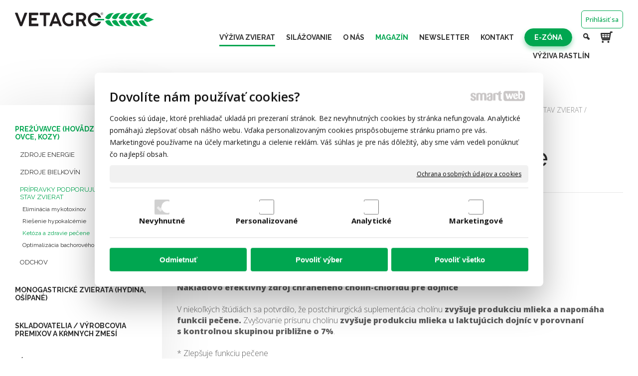

--- FILE ---
content_type: text/html; charset=UTF-8
request_url: https://www.vetagro.sk/vyziva-zvierat/prezuvavce-hovadzi-dobytok-ovce-kozy/pripravky-podporujuce-zdravotny-stav-zvierat/ketoza-a-zdravie-pecene/
body_size: 19074
content:
<!DOCTYPE html>
<!--
Smartweb 4.2 CMS
Copyright © 2026 Smartweb® s.r.o.

Informácie a obrázky publikované na tejto stránke aj jej grafický
vzhľad (webdesign) sú chránené autorským právom. Ani obrázky ani
informácie sa nesmú žiadným spôsobom ani žiadnou formou rozširovať,
alebo používať bez predchádzajúceho písomného súhlasu, s výnimkou,
ak je to výslovne dovolené.
-->
    <html xmlns="http://www.w3.org/1999/xhtml" xmlns:fb="http://ogp.me/ns/fb#"   lang="sk" data-site="vetagro.sk" data-client="1" data-responsive="1" data-maxwidth="1300" data-page="tlgfltcyo21m" data-shop="1" data-useragent="" data-layout-type="layout" data-layout="" data-layout-content=""><head><meta charset="UTF-8"></meta>
    <meta name="HandheldFriendly" content="True"></meta>
    <meta name="viewport" content="width=device-width, initial-scale=1, user-scalable=1" id="meta-viewport"></meta>
    <meta name="apple-mobile-web-app-capable" content="yes"></meta>
    <meta name="apple-mobile-web-app-status-bar-style" content="black-translucent"></meta>
    <meta name="format-detection" content="telephone=no"></meta>
    <meta name="description" content="CholiPEARL® je nákladovo efektívny zdroj chráneného cholínu pre dojnice, ktorý zlepšuje funkciu pečene, vyrovnáva energetickú nerovnováhu a pomáha predchádzať ketóze a metabolickým problémom počas tranzitného obdobia. Doprajte svojmu chovu lepšie zdravie a vyššiu produkciu mlieka s inovatívnou technológiou MicroPEARLS® na Vetagro.sk."></meta>
    <meta name="abstract" content="CholiPEARL® je nákladovo efektívny zdroj chráneného cholínu pre dojnice, ktorý zlepšuje funkciu pečene, vyrovnáva energetickú nerovnováhu a pomáha predchádzať ketóze a metabolickým problémom počas tranzitného obdobia. Doprajte svojmu chovu lepšie zdravie a vyššiu produkciu mlieka s inovatívnou technológiou MicroPEARLS® na Vetagro.sk."></meta>
    <meta name="keywords" lang="sk" content="vetagro, výživa zvierat, výživa rastlín, silážovanie, hnojivá, prípravky na ochranu rastlín, nutričné poradenstvo zvierat"></meta>
    
    <link rel="shortcut icon" type="image/ico" href="/data/vetagro.sk/documents/vetagro-favicon_1743425772.svg"></link>
    <meta name="generator" content="smartweb"></meta>
    <meta name="robots" content="index,follow"></meta>
        <meta property="og:type" content="website"></meta>
        <meta property="og:url" content="https://www.vetagro.sk/vyziva-zvierat/prezuvavce-hovadzi-dobytok-ovce-kozy/pripravky-podporujuce-zdravotny-stav-zvierat/ketoza-a-zdravie-pecene/"></meta>
        <meta property="og:site_name" content="Podpora zdravia pečene a prevencia ketózy u dojníc | Vetagro"></meta>
        <meta property="og:title" content="Podpora zdravia pečene a prevencia ketózy u dojníc | Vetagro"></meta>

        <meta property="og:description" content="CholiPEARL® je nákladovo efektívny zdroj chráneného cholínu pre dojnice, ktorý zlepšuje funkciu pečene, vyrovnáva energetickú nerovnováhu a pomáha predchádzať ketóze a metabolickým problémom počas tranzitného obdobia. Doprajte svojmu chovu lepšie zdravie a vyššiu produkciu mlieka s inovatívnou technológiou MicroPEARLS® na Vetagro.sk."></meta>

        <meta name="twitter:card" content="summary"></meta>
        <meta name="twitter:site" content="vetagro.sk"></meta>
        <meta name="twitter:title" content="Podpora zdravia pečene a prevencia ketózy u dojníc | Vetagro"></meta>
        <meta name="twitter:description" content="CholiPEARL® je nákladovo efektívny zdroj chráneného cholínu pre dojnice, ktorý zlepšuje funkciu pečene, vyrovnáva energetickú nerovnováhu a pomáha predchádzať ketóze a metabolickým problémom počas tranzitného obdobia. Doprajte svojmu chovu lepšie zdravie a vyššiu produkciu mlieka s inovatívnou technológiou MicroPEARLS® na Vetagro.sk."></meta>
        <meta name="twitter:url" content="https://www.vetagro.sk//vyziva-zvierat/prezuvavce-hovadzi-dobytok-ovce-kozy/pripravky-podporujuce-zdravotny-stav-zvierat/ketoza-a-zdravie-pecene/"></meta>

        <meta name="twitter:image0" content="//www.vetagro.sk/images/ketoza_a_zdravie_pecene_915872855281c114.png"/><meta name="og:image" content="//www.vetagro.sk/images/ketoza_a_zdravie_pecene_915872855281c114.png"/><!--formatted--><title>Podpora zdravia pečene a prevencia ketózy u dojníc | Vetagro</title><link rel="stylesheet" type="text/css" href="/data_cache/vetagro.sk/cache/publish_layout/Webfonts.css?1767636025"></link>
    <link rel="stylesheet" type="text/css" href="/core/system/layout/layouts/Default.min.css?1712588790"></link>
    <link rel="stylesheet" type="text/css" href="/core/system/layout/layouts/DefaultEffects.min.css?1610516916"></link>
    <link rel="stylesheet" type="text/css" href="/core/system/layout/layouts/DefaultResponsive.min.css?1629457993"></link>
    <link rel="stylesheet" type="text/css" href="/core/system/layout/layouts/layout.min.css?1610516916"></link>
    <link rel="stylesheet" type="text/css" href="/data_cache/vetagro.sk/cache/publish_layout/layout_remote.css?1767625437"></link>
    <script type="application/ld+json">
        {
        "@context": "https://schema.org",
        "@type": "WebSite",
        "url": "https://www.vetagro.sk/",
        "potentialAction": [{
        "@type": "SearchAction",
        "target": "https://www.vetagro.sk/search/?q={q}",
        "query-input": "required name=q"
        }]
        }
    </script><script type="text/javascript" src="/core/scripts/privacy/definitions.min.js"></script><script type="text/javascript" src="/core/scripts/jquery-3.2.1.min.js"></script><script type="text/javascript" src="/core/scripts/jquery-migrate-3.0.0.min.js"></script><script type="text/javascript" src="/core/scripts/jquery-ui-1.12.1.custom.min.js?1.4"></script><script type="text/javascript" src="/core/scripts/jquery.ui.touch-punch.min.js"></script><script type="text/javascript" src="/core/scripts/circletype.plugins.js"></script><script type="text/javascript" src="/core/scripts/circletype.min.js"></script><script type="text/javascript" src="/core/scripts/jquery.printElement.min.js"></script><script type="text/javascript" src="/core/scripts/jquery.tooltip.min.js"></script><script type="text/javascript" src="/core/scripts/jquery.galleriffic.min.js"></script><script type="text/javascript" src="/core/scripts/owl.carousel.min.js"></script><script type="text/javascript" src="/core/scripts/jquery.cycle2.min.js"></script><script type="text/javascript" src="/core/scripts/jquery.cycle2.effects.min.js"></script><script type="text/javascript" src="/core/scripts/sw_scripts.min.js?5.8.14"></script><script type="text/javascript" src="/core/scripts/fileuploader.min.js"></script><script type="text/javascript">
                            dataLayer = [{
                                'pageCategory': 'other',
                                'visitorType': 'high-value'
                            }];
                            
           if (typeof gtag == "undefined") {
	    function gtag(){dataLayer.push(arguments);}
	}
            
              gtag('consent', 'default', {
                'analytics_storage': 'denied',
                'ad_storage': 'denied',
                'ad_user_data': 'denied',
                'ad_personalization': 'denied',
                'functionality_storage': 'granted',
                'security_storage': 'granted',
                'personalization_storage': 'denied'
	    });
            
                (function(w,d,s,l,i){w[l]=w[l]||[];w[l].push({'gtm.start':new Date().getTime(),event:'gtm.js'});var f=d.getElementsByTagName(s)[0],j=d.createElement(s),dl=l!='dataLayer'?'&l='+l:'';j.async=true;j.src='//www.googletagmanager.com/gtm.js?id='+i+dl;f.parentNode.insertBefore(j,f);})(window,document,'script','dataLayer','GTM-WSMCN8P');
                googleTGM=true;
                </script><script async src="https://www.googletagmanager.com/gtag/js?id=G-XKXKMC8FEM"></script><script type="text/javascript">
            window.dataLayer = window.dataLayer || [];
            function gtag(){dataLayer.push(arguments);}
            gtag('js', new Date());
            
            gtag('config', 'UA-197504980-1', {
                'page_title' : 'Podpora zdravia pečene a prevencia ketózy u dojníc | Vetagro',
                'page_path': '/vyziva-zvierat/prezuvavce-hovadzi-dobytok-ovce-kozy/pripravky-podporujuce-zdravotny-stav-zvierat/ketoza-a-zdravie-pecene/'
            });
            googleLibs=true;
            
            gtag('config', 'G-XKXKMC8FEM', {
                'page_title' : 'Podpora zdravia pečene a prevencia ketózy u dojníc | Vetagro',
                'page_path': '/vyziva-zvierat/prezuvavce-hovadzi-dobytok-ovce-kozy/pripravky-podporujuce-zdravotny-stav-zvierat/ketoza-a-zdravie-pecene/'
            });
            googleAnalytics4=true;
            
            var trackOutboundLink = function(url) {
                gtag('event', 'click', {
                'event_category': 'outbound',
                'event_label': url,
                'transport_type': 'beacon'
                });
            }
	     </script><script>
(function(m,a,i,l,e,r){ m['MailerLiteObject']=e;function f(){
var c={ a:arguments,q:[]};var r=this.push(c);return "number"!=typeof r?r:f.bind(c.q);}
f.q=f.q||[];m[e]=m[e]||f.bind(f.q);m[e].q=m[e].q||f.q;r=a.createElement(i);
var _=a.getElementsByTagName(i)[0];r.async=1;r.src=l+'?v'+(~~(new Date().getTime()/1000000));
_.parentNode.insertBefore(r,_);})(window, document, 'script', 'https://static.mailerlite.com/js/universal.js', 'ml');

var ml_account = ml('accounts', '3092710', 'w7k8p7d1v1', 'load');
</script>
<meta name="facebook-domain-verification" content="nhyusrvovl4t7luwzq5z6zut5qkka9" />
<link rel="stylesheet" href="/core/scripts/jquery.fancybox.min.css?3.2.10" type="text/css" media="screen"></link>

    <link rel="stylesheet" href="/core/scripts/jquery.galleriffic.css" type="text/css" media="screen"></link>
    

    <style type="text/css">article .Article .article_image small{color: #000000;} .GalleryImage small, .GalleryImageTop small{color: var(--color1);} #Logo{width:100%;max-width:280px;} #MainTitle_id137{font-size:32px;} #MainTitle_id137 a{font-size:32px;} form#Form_idpform1.type-1 .formFields > .formSection.position-1 .formSectionFields.position-1{padding-left:1em;} .Group_id136324979767819457742{width: 100%;} .Group_id136324979767819457742.content_group > .GroupData > .GroupDataItem > .GroupDataItemValue{padding-top: 100px;padding-bottom: 100px;padding-left: 30px;padding-right: 30px;} .Group_id136324979767819457742 > .GroupData{background-color: var(--color7a);background-image: url('/images/ketoza_a_zdravie_pecene_3e12c62789ece25c.jpg');background-position: center center;background-repeat: no-repeat;background-size:cover;-webkit-background-size: cover;-moz-background-size: cover;-webkit-backface-visibility: hidden;-moz-backface-visibility: hidden;backface-visibility: hidden;} .Group_id136324979767819457742 .GroupData .GroupDataItem > .GroupDataItemValue{max-width:1300px;display:block;margin:0 auto;} article#Article_id1411604911593250410545-48 .Article p{font-size: 14px;} .Group_id1386623543313915941888{width: 100%;} .Group_id1386623543313915941888.content_group > .GroupData > .GroupDataItem > .GroupDataItemValue{padding-top: 30px;padding-bottom: 30px;padding-left: 30px;padding-right: 30px;} article#Article_id1468275995419907834058-48 .Article p{font-size: 16px;} article#Article_id1468275995419907834058-48 .Article h3.article_title{font-size: 16px;} article#Article_id1468275995419907834058-48{margin-top: 30px;} article#Article_id1468275995419907834058-48 li{line-height: 2em;} article#Article_id1468275995419907834058-48 li:before{line-height: 2em;} article#Article_id1468275995419907834058-48 p span{line-height: 2em;} article#Article_id1468275995419907834058-48 cite span{line-height: 2em;} article#Article_id1468275995419907834058-48 cite:before{line-height: 2em;} article#Article_id147383195966462413167-50 .Article p{font-size: 16px;} article#Article_id147383195966462413167-50 .Article h3.article_title{font-size: 16px;} article#Article_id147383195966462413167-50{margin-top: 30px;} article#Article_id147383195966462413167-50 li{line-height: 2em;} article#Article_id147383195966462413167-50 li:before{line-height: 2em;} article#Article_id147383195966462413167-50 p span{line-height: 2em;} article#Article_id147383195966462413167-50 cite span{line-height: 2em;} article#Article_id147383195966462413167-50 cite:before{line-height: 2em;} article#Article_id148866855622984594529-52 .Article p{font-size: 16px;} article#Article_id148866855622984594529-52 .Article h3.article_title{font-size: 16px;} article#Article_id148866855622984594529-52{margin-top: 30px;} article#Article_id148866855622984594529-52 li{line-height: 2em;} article#Article_id148866855622984594529-52 li:before{line-height: 2em;} article#Article_id148866855622984594529-52 p span{line-height: 2em;} article#Article_id148866855622984594529-52 cite span{line-height: 2em;} article#Article_id148866855622984594529-52 cite:before{line-height: 2em;} article#Article_id1506354761132636744391-54 .Article p{font-size: 16px;} article#Article_id1506354761132636744391-54 .Article h3.article_title{font-size: 16px;} article#Article_id1506354761132636744391-54{margin-top: 30px;} article#Article_id1506354761132636744391-54 li{line-height: 2em;} article#Article_id1506354761132636744391-54 li:before{line-height: 2em;} article#Article_id1506354761132636744391-54 p span{line-height: 2em;} article#Article_id1506354761132636744391-54 cite span{line-height: 2em;} article#Article_id1506354761132636744391-54 cite:before{line-height: 2em;} .Group_id1431715647827754349368{width: 100%;} .Group_id1431715647827754349368.content_group > .GroupData > .GroupDataItem > .GroupDataItemValue{padding-left: 0px;padding-right: 0px;padding-top: 0px;padding-bottom: 0px;} .Group_id1421149712889470449489{width: 100%;} .Group_id1421149712889470449489.content_group > .GroupData > .GroupDataItem > .GroupDataItemValue{padding-top: 100px;padding-bottom: 100px;padding-left: 30px;padding-right: 30px;} .Group_id1421149712889470449489 > .GroupData{background-color: #f0f0f0;} .Group_id1421149712889470449489 .GroupData .GroupDataItem > .GroupDataItemValue{max-width:1300px;display:block;margin:0 auto;} section.Section-id1307611335816179185697 .content_section.position-0{width:100.00000000%;max-width:915px;} section.Section-id1332345688988758519579 .content_section.position-0{width:100.00000000%;max-width:915px;} section.Section-id1357005092936135238728 .content_section.position-0{width:100.00000000%;max-width:1260px;} .content_group section.Section-id1368741991744054792468 .content_section.position-0{width:100.00000000%;max-width:1260px;} .content_group section.Section-id1386253663205452484269 .content_section.position-0{width:100.00000000%;max-width:1260px;} .content_group section.Section-id1428272833030935833055 .content_section.position-0{width:100.00000000%;max-width:1260px;} .content_group section.Section-id1434846526176228608716 .content_section.position-0{width:100.00000000%;max-width:1260px;} .content_group section.Section-id1458073971142778347776 .content_section.position-0{width:25.00000000%;max-width:293px;} .content_group section.Section-id1458073971142778347776 .content_section.position-1{width:25.00000000%;max-width:293px;} .content_group section.Section-id1458073971142778347776 .content_section.position-2{width:25.00000000%;max-width:293px;} .content_group section.Section-id1458073971142778347776 .content_section.position-3{width:25.00000000%;max-width:293px;} form#Form_idpform1 .formSection.position-1 .formSectionFields.position-0{width:50.00000000%;} form#Form_idpform1 .formSection.position-1 .formSectionFields.position-1{width:50.00000000%;} form#Form_idpform1 .formSection.position-1 .formSectionFields.position-0 .formField .formName{padding-right:1em;} form#Form_idpform1.type-1 .formSection.position-1 .formSectionFields.position-0 .formField .formName{width:33.33333333%;} form#Form_idpform1.type-1 .formSection.position-1 .formSectionFields.position-0 .formField .formValue{width:66.66666667%;} form#Form_idpform1.type-1 .formSection.position-0 .formSectionFields.position-0 .formField .formName{width:16.66666666%;} form#Form_idpform1.type-1 .formSection.position-0 .formSectionFields.position-0 .formField .formValue{width:83.33333334%;} form#Form_idpform1.type-1 .formSection.position-2 .formSectionFields.position-0 .formField .formName{width:16.66666666%;} form#Form_idpform1.type-1 .formSection.position-2 .formSectionFields.position-0 .formField .formValue{width:83.33333334%;}@media all and (max-width: 820px){section > span.hrv:nth-of-type(2n){height: 30px;} section > span:nth-of-type(2n) span.hrv{height: 30px;} section > span:nth-of-type(2n) span.hrv hr{width: 30px;} section > span:nth-of-type(2n) > span.hrv span:before{border-bottom-color: #e6e6e6;border-bottom-width: 1px;} .Data > span.hrv:nth-of-type(2n){height: 30px;} .Data > span:nth-of-type(2n) span.hrv{height: 30px;} .Data > span:nth-of-type(2n) span.hrv hr{width: 30px;} .Data > span:nth-of-type(2n) > span.hrv span:before{border-bottom-color: #e6e6e6;border-bottom-width: 1px;}} @media all and (max-width: 480px){.Group_id136324979767819457742.content_group > .GroupData > .GroupDataItem > .GroupDataItemValue{padding-top: 50px !important;padding-bottom: 50px !important;padding-left: 30px !important;padding-right: 30px !important;} .Group_id1386623543313915941888.content_group > .GroupData > .GroupDataItem > .GroupDataItemValue{padding-top: 40px !important;padding-bottom: 40px !important;padding-left: 15px !important;padding-right: 15px !important;} .Group_id1431715647827754349368.content_group > .GroupData > .GroupDataItem > .GroupDataItemValue{padding-left: 0px !important;padding-right: 0px !important;padding-top: 0px !important;padding-bottom: 0px !important;} .Group_id1421149712889470449489.content_group > .GroupData > .GroupDataItem > .GroupDataItemValue{padding-top: 50px !important;padding-bottom: 50px !important;padding-left: 30px !important;padding-right: 30px !important;}}</style>
    <noscript><link rel="stylesheet" type="text/css" href="/core/system/layout/layouts/DefaultNoScript.min.css?1610516916"></link>
    </noscript></head><body><noscript><iframe src="//www.googletagmanager.com/ns.html?id=GTM-WSMCN8P" height="0" width="0" style="display:none;visibility:hidden"></iframe></noscript>
            
        <div  class="FixedTop"></div><div  id="main-buttons" data-width="275"><div><div class="main-header"><span class="icon-menu"></span></div><div class="main-close"><span class="icon-menu"></span></div></div><div><div class="main-contact" onclick="window.open('/kontakt/','_self')"><span class="icon-phone"></span></div></div><input type="hidden" id="shoppingcartlist_assign_active" value="1"/>
        </div><nav ><div id="NavSide"><div id="SearchNav" style="" class="Search"><div class="SearchInput_Div"><div class="icon-search-1"></div><div class="input-search"><form action="/search/" method="get" style="padding:0px; margin:0px;"><input type="text" id="qs1" name="q" class="SearchInput" accesskey="s" value="" placeholder="vyhľadávanie" data-placeholder="vyhľadávanie" autocomplete="off"/>

                                </form></div></div><div class="search_result_pos" style=""><div class="error-search"></div><div class="SearchResult"></div></div></div><div id="NavMenu"><ul class="menu-items"><li class="NavMenuLevel1 left" data-name="vyziva-rastlin"><div class="Menu-id1"><a class="menu-item effect-underline animate" href="/vyziva-rastlin/" target="_self"><span data-title="Výživa rastlín">Výživa rastlín</span><span class="effect block absolute bottomleft"></span></a><a class="menu-icon"><span class="icon-angle-left"></span></a></div><ul class="menu-items none"><li class="NavMenuLevel2" data-name="uvod"><div class="Menu-id2"><a class="menu-item" href="/vyziva-rastlin/uvod/" target="_self"><span data-title="Úvod">Úvod</span></a></div></li><li class="NavMenuLevel2" data-name="katalog-hnojiv-a-pomocnych-pripravkov"><div class="Menu-id3"><a class="menu-item" href="/vyziva-rastlin/katalog-hnojiv-a-pomocnych-pripravkov/" target="_self"><span data-title="Katalóg hnojív a pomocných prípravkov">Katalóg hnojív a pomocných prípravkov</span></a></div></li><li class="NavMenuLevel2" data-name="vyziva-podla-plodin"><div class="Menu-id4"><a class="menu-item" href="/vyziva-rastlin/vyziva-podla-plodin/" target="_self"><span data-title="Výživa podľa plodín">Výživa podľa plodín</span></a><a class="menu-icon"><span class="icon-angle-left"></span></a></div><ul class="menu-items none"><li class="NavMenuLevel3" data-name="obilniny"><div class="Menu-id5"><a class="menu-item" href="/vyziva-rastlin/vyziva-podla-plodin/obilniny/" target="_self"><span data-title="Obilniny">Obilniny</span></a></div></li><li class="NavMenuLevel3" data-name="cukrova-repa"><div class="Menu-id6"><a class="menu-item" href="/vyziva-rastlin/vyziva-podla-plodin/cukrova-repa/" target="_self"><span data-title="Cukrová repa">Cukrová repa</span></a></div></li><li class="NavMenuLevel3" data-name="repka-olejna"><div class="Menu-id7"><a class="menu-item" href="/vyziva-rastlin/vyziva-podla-plodin/repka-olejna/" target="_self"><span data-title="Repka olejná">Repka olejná</span></a></div></li><li class="NavMenuLevel3" data-name="kukurica"><div class="Menu-id8"><a class="menu-item" href="/vyziva-rastlin/vyziva-podla-plodin/kukurica/" target="_self"><span data-title="Kukurica">Kukurica</span></a></div></li><li class="NavMenuLevel3" data-name="soja-strukoviny"><div class="Menu-id9"><a class="menu-item" href="/vyziva-rastlin/vyziva-podla-plodin/soja-strukoviny/" target="_self"><span data-title="Sója/ strukoviny">Sója/ strukoviny</span></a></div></li><li class="NavMenuLevel3" data-name="slnecnica"><div class="Menu-id10"><a class="menu-item" href="/vyziva-rastlin/vyziva-podla-plodin/slnecnica/" target="_self"><span data-title="Slnečnica">Slnečnica</span></a></div></li><li class="NavMenuLevel3 last" data-name="vinic"><div class="Menu-id11"><a class="menu-item" href="/vyziva-rastlin/vyziva-podla-plodin/vinic/" target="_self"><span data-title="Vinič">Vinič</span></a></div></li></ul></li><li class="NavMenuLevel2" data-name="biopolin-r"><div class="Menu-id12"><a class="menu-item" href="https://sk.biopolin.com/" target="_self"><span data-title="BIOPOLIN®">BIOPOLIN®</span></a></div></li><li class="NavMenuLevel2" data-name="granulovane-hnojiva"><div class="Menu-id13"><a class="menu-item" href="/vyziva-rastlin/granulovane-hnojiva/" target="_self"><span data-title="Granulované hnojivá">Granulované hnojivá</span></a></div></li><li class="NavMenuLevel2" data-name="mikrogranulovane-hnojiva"><div class="Menu-id14"><a class="menu-item" href="/vyziva-rastlin/mikrogranulovane-hnojiva/" target="_self"><span data-title="Mikrogranulované hnojivá">Mikrogranulované hnojivá</span></a></div></li><li class="NavMenuLevel2" data-name="biostimulatory-listove-hnojiva"><div class="Menu-id15"><a class="menu-item" href="/vyziva-rastlin/biostimulatory-listove-hnojiva/" target="_self"><span data-title="Biostimulátory / listové hnojivá">Biostimulátory / listové hnojivá</span></a></div></li><li class="NavMenuLevel2" data-name="hnojiva-s-obsahom-molybdenu-mo"><div class="Menu-id16"><a class="menu-item" href="/vyziva-rastlin/hnojiva-s-obsahom-molybdenu-mo/" target="_self"><span data-title="Hnojivá s obsahom MOLYBDÉNU (Mo)">Hnojivá s obsahom MOLYBDÉNU (Mo)</span></a></div></li><li class="NavMenuLevel2" data-name="hnojiva-s-obsahom-fosforu-p"><div class="Menu-id17"><a class="menu-item" href="/vyziva-rastlin/hnojiva-s-obsahom-fosforu-p/" target="_self"><span data-title="Hnojivá s obsahom FOSFORU (P)">Hnojivá s obsahom FOSFORU (P)</span></a></div></li><li class="NavMenuLevel2" data-name="hnojiva-s-obsahom-siry-s"><div class="Menu-id18"><a class="menu-item" href="/vyziva-rastlin/hnojiva-s-obsahom-siry-s/" target="_self"><span data-title="Hnojivá s obsahom SÍRY (S)">Hnojivá s obsahom SÍRY (S)</span></a></div></li><li class="NavMenuLevel2" data-name="hnojiva-s-obsahom-draslika-k"><div class="Menu-id19"><a class="menu-item" href="/vyziva-rastlin/hnojiva-s-obsahom-draslika-k/" target="_self"><span data-title="Hnojivá s obsahom DRASLÍKA (K)">Hnojivá s obsahom DRASLÍKA (K)</span></a></div></li><li class="NavMenuLevel2" data-name="hnojiva-s-obsahom-vapnika-ca"><div class="Menu-id20"><a class="menu-item" href="/vyziva-rastlin/hnojiva-s-obsahom-vapnika-ca/" target="_self"><span data-title="Hnojivá s obsahom VÁPNIKA (Ca)">Hnojivá s obsahom VÁPNIKA (Ca)</span></a></div></li><li class="NavMenuLevel2" data-name="hnojiva-s-obsahom-horcika-mg"><div class="Menu-id21"><a class="menu-item" href="/vyziva-rastlin/hnojiva-s-obsahom-horcika-mg/" target="_self"><span data-title="Hnojivá s obsahom HORČÍKA (Mg)">Hnojivá s obsahom HORČÍKA (Mg)</span></a></div></li><li class="NavMenuLevel2" data-name="hnojiva-a-biostimulatory-s-obsahom-dusika-n"><div class="Menu-id22"><a class="menu-item" href="/vyziva-rastlin/hnojiva-a-biostimulatory-s-obsahom-dusika-n/" target="_self"><span data-title="Hnojivá a biostimulátory s obsahom DUSÍKA (N)">Hnojivá a biostimulátory s obsahom DUSÍKA (N)</span></a></div></li><li class="NavMenuLevel2" data-name="hnojiva-s-obsahom-boru-b"><div class="Menu-id23"><a class="menu-item" href="/vyziva-rastlin/hnojiva-s-obsahom-boru-b/" target="_self"><span data-title="Hnojivá s obsahom BÓRU (B)">Hnojivá s obsahom BÓRU (B)</span></a></div></li><li class="NavMenuLevel2" data-name="hnojiva-s-obsahom-zinku-zn"><div class="Menu-id24"><a class="menu-item" href="/vyziva-rastlin/hnojiva-s-obsahom-zinku-zn/" target="_self"><span data-title="Hnojivá s obsahom ZINKU (Zn)">Hnojivá s obsahom ZINKU (Zn)</span></a></div></li><li class="NavMenuLevel2" data-name="hnojiva-s-obsahom-medi-cu"><div class="Menu-id25"><a class="menu-item" href="/vyziva-rastlin/hnojiva-s-obsahom-medi-cu/" target="_self"><span data-title="Hnojivá s obsahom MEDI (Cu)">Hnojivá s obsahom MEDI (Cu)</span></a></div></li><li class="NavMenuLevel2" data-name="hnojiva-s-obsahom-manganu-mn"><div class="Menu-id26"><a class="menu-item" href="/vyziva-rastlin/hnojiva-s-obsahom-manganu-mn/" target="_self"><span data-title="Hnojivá s obsahom MANGÁNU (Mn)">Hnojivá s obsahom MANGÁNU (Mn)</span></a></div></li><li class="NavMenuLevel2" data-name="hnojiva-s-obsahom-kremika-si"><div class="Menu-id27"><a class="menu-item" href="/vyziva-rastlin/hnojiva-s-obsahom-kremika-si/" target="_self"><span data-title="Hnojivá s obsahom KREMÍKA (Si)">Hnojivá s obsahom KREMÍKA (Si)</span></a></div></li><li class="NavMenuLevel2" data-name="hnojiva-a-pripravky-povolene-v-ekologickej-polnohospodarskej-vyrobe"><div class="Menu-id28"><a class="menu-item" href="/eko/" target="_self"><span data-title="Hnojivá a prípravky povolené v ekologickej poľnohospodárskej výrobe">Hnojivá a prípravky povolené v ekologickej poľnohospodárskej výrobe</span></a></div></li><li class="NavMenuLevel2" data-name="hnojiva-a-produkty-indukujuce-rezistenciu-rastlin-voci-patogenom-fungalneho-a-bakterialneho-povodu"><div class="Menu-id29"><a class="menu-item" href="/vyziva-rastlin/hnojiva-a-produkty-indukujuce-rezistenciu-rastlin-voci-patogenom-fungalneho-a-bakterialneho-povodu/" target="_self"><span data-title="Hnojivá a produkty indukujúce rezistenciu rastlín voči patogénom fungálneho a bakteriálneho pôvodu">Hnojivá a produkty indukujúce rezistenciu rastlín voči patogénom fungálneho a bakteriálneho pôvodu</span></a></div></li><li class="NavMenuLevel2" data-name="technologicke-pripravky"><div class="Menu-id30"><a class="menu-item" href="/vyziva-rastlin/technologicke-pripravky/" target="_self"><span data-title="Technologické prípravky">Technologické prípravky</span></a></div></li><li class="NavMenuLevel2 last" data-name="karty-s-bezpecnostnymi-udajmi"><div class="Menu-id31"><a class="menu-item" href="/vyziva-rastlin/karty-s-bezpecnostnymi-udajmi/" target="_self"><span data-title="Karty s bezpečnostnými údajmi">Karty s bezpečnostnými údajmi</span></a></div></li></ul></li><li class="NavMenuLevel1 left active" data-name="vyziva-zvierat"><div class="Menu-id32"><a class="menu-item effect-underline animate" href="/vyziva-zvierat/" target="_self"><span data-title="Výživa zvierat">Výživa zvierat</span><span class="effect block absolute bottomleft"></span></a><a class="menu-icon"><span class="icon-angle-down"></span></a></div><ul class="menu-items"><li class="NavMenuLevel2 active" data-name="prezuvavce-hovadzi-dobytok-ovce-kozy"><div class="Menu-id33"><a class="menu-item" href="/vyziva-zvierat/prezuvavce-hovadzi-dobytok-ovce-kozy/zdroje-energie/" target="_self"><span data-title="PREŽÚVAVCE (HOVÄDZÍ DOBYTOK, OVCE, KOZY)">PREŽÚVAVCE (HOVÄDZÍ DOBYTOK, OVCE, KOZY)</span></a><a class="menu-icon"><span class="icon-angle-down"></span></a></div><ul class="menu-items"><li class="NavMenuLevel3" data-name="zdroje-energie"><div class="Menu-id34"><a class="menu-item" href="/vyziva-zvierat/prezuvavce-hovadzi-dobytok-ovce-kozy/zdroje-energie/" target="_self"><span data-title="ZDROJE ENERGIE">ZDROJE ENERGIE</span></a><a class="menu-icon"><span class="icon-angle-left"></span></a></div><ul class="menu-items none"><li class="NavMenuLevel4" data-name="v-bachore-chranene-zdroje-bielkovin-a-energie-bez-palmoveho-oleja"><div class="Menu-id35"><a class="menu-item" href="/vyziva-zvierat/prezuvavce-hovadzi-dobytok-ovce-kozy/zdroje-energie/v-bachore-chranene-zdroje-bielkovin-a-energie-bez-palmoveho-oleja/" target="_self"><span data-title="V bachore chránené zdroje bielkovín a energie bez palmového oleja">V bachore chránené zdroje bielkovín a energie bez palmového oleja</span></a></div></li><li class="NavMenuLevel4 last" data-name="v-bachore-chranene-tuky-na-baze-palmoveho-oleja"><div class="Menu-id36"><a class="menu-item" href="/vyziva-zvierat/prezuvavce-hovadzi-dobytok-ovce-kozy/zdroje-energie/v-bachore-chranene-tuky-na-baze-palmoveho-oleja/" target="_self"><span data-title="V bachore chránené tuky na báze palmového oleja">V bachore chránené tuky na báze palmového oleja</span></a></div></li></ul></li><li class="NavMenuLevel3" data-name="zdroje-bielkovin"><div class="Menu-id37"><a class="menu-item" href="/vyziva-zvierat/prezuvavce-hovadzi-dobytok-ovce-kozy/zdroje-bielkovin/" target="_self"><span data-title="ZDROJE BIELKOVÍN">ZDROJE BIELKOVÍN</span></a></div></li><li class="NavMenuLevel3 active" data-name="pripravky-podporujuce-zdravotny-stav-zvierat"><div class="Menu-id38"><a class="menu-item" href="/vyziva-zvierat/prezuvavce-hovadzi-dobytok-ovce-kozy/pripravky-podporujuce-zdravotny-stav-zvierat/" target="_self"><span data-title="PRÍPRAVKY PODPORUJÚCE ZDRAVOTNÝ STAV ZVIERAT">PRÍPRAVKY PODPORUJÚCE ZDRAVOTNÝ STAV ZVIERAT</span></a><a class="menu-icon"><span class="icon-angle-down"></span></a></div><ul class="menu-items"><li class="NavMenuLevel4" data-name="eliminacia-mykotoxinov"><div class="Menu-id39"><a class="menu-item" href="/vyziva-zvierat/prezuvavce-hovadzi-dobytok-ovce-kozy/pripravky-podporujuce-zdravotny-stav-zvierat/eliminacia-mykotoxinov/" target="_self"><span data-title="Eliminácia mykotoxínov">Eliminácia mykotoxínov</span></a></div></li><li class="NavMenuLevel4" data-name="riesenie-hypokalcemie"><div class="Menu-id40"><a class="menu-item" href="/vyziva-zvierat/prezuvavce-hovadzi-dobytok-ovce-kozy/pripravky-podporujuce-zdravotny-stav-zvierat/riesenie-hypokalcemie/" target="_self"><span data-title="Riešenie hypokalcémie">Riešenie hypokalcémie</span></a></div></li><li class="NavMenuLevel4 active" data-name="ketoza-a-zdravie-pecene"><div class="Menu-id41"><a class="menu-item" href="/vyziva-zvierat/prezuvavce-hovadzi-dobytok-ovce-kozy/pripravky-podporujuce-zdravotny-stav-zvierat/ketoza-a-zdravie-pecene/" target="_self"><span data-title="Ketóza a zdravie pečene">Ketóza a zdravie pečene</span></a></div></li><li class="NavMenuLevel4 last" data-name="optimalizacia-bachoroveho-prostredia"><div class="Menu-id42"><a class="menu-item" href="/vyziva-zvierat/prezuvavce-hovadzi-dobytok-ovce-kozy/pripravky-podporujuce-zdravotny-stav-zvierat/optimalizacia-bachoroveho-prostredia/" target="_self"><span data-title="Optimalizácia bachorového prostredia">Optimalizácia bachorového prostredia</span></a></div></li></ul></li><li class="NavMenuLevel3 last" data-name="odchov"><div class="Menu-id43"><a class="menu-item" href="/vyziva-zvierat/prezuvavce-hovadzi-dobytok-ovce-kozy/odchov/mliecne-krmne-zmesi-denkamilk/" target="_self"><span data-title="ODCHOV">ODCHOV</span></a><a class="menu-icon"><span class="icon-angle-left"></span></a></div><ul class="menu-items none"><li class="NavMenuLevel4" data-name="mliecne-krmne-zmesi-denkamilk"><div class="Menu-id44"><a class="menu-item" href="/vyziva-zvierat/prezuvavce-hovadzi-dobytok-ovce-kozy/odchov/mliecne-krmne-zmesi-denkamilk/" target="_self"><span data-title="Mliečne kŕmne zmesi DENKAMILK">Mliečne kŕmne zmesi DENKAMILK</span></a></div></li><li class="NavMenuLevel4" data-name="pripravky-denkacare-pre-zlepsenie-zdravotneho-stavu-mladych-aj-produktivnych-zvierat"><div class="Menu-id45"><a class="menu-item" href="/vyziva-zvierat/prezuvavce-hovadzi-dobytok-ovce-kozy/odchov/pripravky-denkacare-pre-zlepsenie-zdravotneho-stavu-mladych-aj-produktivnych-zvierat/" target="_self"><span data-title="Prípravky DENKACARE pre zlepšenie zdravotného stavu mladých aj produktívnych zvierat">Prípravky DENKACARE pre zlepšenie zdravotného stavu mladých aj produktívnych zvierat</span></a></div></li><li class="NavMenuLevel4 last" data-name="starterove-krmiva"><div class="Menu-id46"><a class="menu-item" href="/vyziva-zvierat/prezuvavce-hovadzi-dobytok-ovce-kozy/odchov/starterove-krmiva/" target="_self"><span data-title="Štartérové krmivá">Štartérové krmivá</span></a></div></li></ul></li></ul></li><li class="NavMenuLevel2" data-name="monogastricke-zvierata-hydina-osipane"><div class="Menu-id47"><a class="menu-item" href="/vyziva-zvierat/monogastricke-zvierata-hydina-osipane/efektivita-krmenia/biosurfaktanty/" target="_self"><span data-title="MONOGASTRICKÉ ZVIERATÁ (HYDINA, OŠÍPANÉ)">MONOGASTRICKÉ ZVIERATÁ (HYDINA, OŠÍPANÉ)</span></a><a class="menu-icon"><span class="icon-angle-left"></span></a></div><ul class="menu-items none"><li class="NavMenuLevel3" data-name="efektivita-krmenia"><div class="Menu-id48"><a class="menu-item" href="/vyziva-zvierat/monogastricke-zvierata-hydina-osipane/efektivita-krmenia/biosurfaktanty/" target="_self"><span data-title="EFEKTIVITA KŔMENIA">EFEKTIVITA KŔMENIA</span></a><a class="menu-icon"><span class="icon-angle-left"></span></a></div><ul class="menu-items none"><li class="NavMenuLevel4" data-name="biosurfaktanty"><div class="Menu-id49"><a class="menu-item" href="/vyziva-zvierat/monogastricke-zvierata-hydina-osipane/efektivita-krmenia/biosurfaktanty/" target="_self"><span data-title="Biosurfaktanty">Biosurfaktanty</span></a></div></li><li class="NavMenuLevel4" data-name="antioxidanty"><div class="Menu-id50"><a class="menu-item" href="/vyziva-zvierat/monogastricke-zvierata-hydina-osipane/efektivita-krmenia/antioxidanty/" target="_self"><span data-title="Antioxidanty">Antioxidanty</span></a></div></li><li class="NavMenuLevel4 last" data-name="schutnovadla"><div class="Menu-id51"><a class="menu-item" href="/vyziva-zvierat/monogastricke-zvierata-hydina-osipane/efektivita-krmenia/schutnovadla/" target="_self"><span data-title="Schutňovadlá">Schutňovadlá</span></a></div></li></ul></li><li class="NavMenuLevel3" data-name="zlepsenie-zdravotneho-stavu"><div class="Menu-id52"><a class="menu-item" href="/vyziva-zvierat/monogastricke-zvierata-hydina-osipane/zlepsenie-zdravotneho-stavu/organicke-kyseliny-acidifikatory-butyraty-mca/" target="_self"><span data-title="ZLEPŠENIE ZDRAVOTNÉHO STAVU">ZLEPŠENIE ZDRAVOTNÉHO STAVU</span></a><a class="menu-icon"><span class="icon-angle-left"></span></a></div><ul class="menu-items none"><li class="NavMenuLevel4" data-name="organicke-kyseliny-acidifikatory-butyraty-mca"><div class="Menu-id53"><a class="menu-item" href="/vyziva-zvierat/monogastricke-zvierata-hydina-osipane/zlepsenie-zdravotneho-stavu/organicke-kyseliny-acidifikatory-butyraty-mca/" target="_self"><span data-title="Organické kyseliny, acidifikátory, butyráty, MCA">Organické kyseliny, acidifikátory, butyráty, MCA</span></a></div></li><li class="NavMenuLevel4" data-name="aktivne-mikroorganizmy"><div class="Menu-id54"><a class="menu-item" href="/vyziva-zvierat/monogastricke-zvierata-hydina-osipane/zlepsenie-zdravotneho-stavu/aktivne-mikroorganizmy/" target="_self"><span data-title="Aktívne mikroorganizmy">Aktívne mikroorganizmy</span></a></div></li><li class="NavMenuLevel4" data-name="vyvazovace-toxinov"><div class="Menu-id55"><a class="menu-item" href="/vyziva-zvierat/monogastricke-zvierata-hydina-osipane/zlepsenie-zdravotneho-stavu/vyvazovace-toxinov/" target="_self"><span data-title="Vyväzovače toxínov">Vyväzovače toxínov</span></a></div></li><li class="NavMenuLevel4 last" data-name="imunomodulatory"><div class="Menu-id56"><a class="menu-item" href="/vyziva-zvierat/monogastricke-zvierata-hydina-osipane/zlepsenie-zdravotneho-stavu/imunomodulatory/" target="_self"><span data-title="Imunomodulátory">Imunomodulátory</span></a></div></li></ul></li><li class="NavMenuLevel3 last" data-name=""><div class="Menu-id57"><a class="menu-item" href="/" target="_self"><span></span></a><a class="menu-icon"><span class="icon-angle-left"></span></a></div><ul class="menu-items none"><li class="NavMenuLevel4" data-name=""><div class="Menu-id58"><a class="menu-item" href="/" target="_self"><span></span></a></div></li><li class="NavMenuLevel4" data-name=""><div class="Menu-id59"><a class="menu-item" href="/" target="_self"><span></span></a></div></li><li class="NavMenuLevel4 last" data-name=""><div class="Menu-id60"><a class="menu-item" href="/" target="_self"><span></span></a></div></li></ul></li></ul></li><li class="NavMenuLevel2" data-name="skladovatelia-vyrobcovia-premixov-a-krmnych-zmesi"><div class="Menu-id61"><a class="menu-item" href="/vyziva-zvierat/skladovatelia-vyrobcovia-premixov-a-krmnych-zmesi/protiplesnove-pripravky/" target="_self"><span data-title="SKLADOVATELIA / VÝROBCOVIA PREMIXOV A KŔMNYCH ZMESÍ">SKLADOVATELIA / VÝROBCOVIA PREMIXOV A KŔMNYCH ZMESÍ</span></a><a class="menu-icon"><span class="icon-angle-left"></span></a></div><ul class="menu-items none"><li class="NavMenuLevel3" data-name="protiplesnove-pripravky"><div class="Menu-id62"><a class="menu-item" href="/vyziva-zvierat/skladovatelia-vyrobcovia-premixov-a-krmnych-zmesi/protiplesnove-pripravky/" target="_self"><span data-title="Protiplesňové prípravky">Protiplesňové prípravky</span></a></div></li><li class="NavMenuLevel3" data-name="antimikrobialne-pripravky"><div class="Menu-id63"><a class="menu-item" href="/vyziva-zvierat/skladovatelia-vyrobcovia-premixov-a-krmnych-zmesi/antimikrobialne-pripravky/" target="_self"><span data-title="Antimikrobiálne prípravky">Antimikrobiálne prípravky</span></a></div></li><li class="NavMenuLevel3" data-name="peletizacne-tmely"><div class="Menu-id64"><a class="menu-item" href="/vyziva-zvierat/skladovatelia-vyrobcovia-premixov-a-krmnych-zmesi/peletizacne-tmely/" target="_self"><span data-title="Peletizačné tmely">Peletizačné tmely</span></a></div></li><li class="NavMenuLevel3 last" data-name="krmne-suroviny"><div class="Menu-id65"><a class="menu-item" href="/vyziva-zvierat/skladovatelia-vyrobcovia-premixov-a-krmnych-zmesi/krmne-suroviny/" target="_self"><span data-title="Kŕmne suroviny">Kŕmne suroviny</span></a></div></li></ul></li><li class="NavMenuLevel2 last" data-name="vyrobcovia-petfood"><div class="Menu-id66"><a class="menu-item" href="/vyziva-zvierat/vyrobcovia-petfood/antioxidanty/" target="_self"><span data-title="VÝROBCOVIA PETFOOD">VÝROBCOVIA PETFOOD</span></a><a class="menu-icon"><span class="icon-angle-left"></span></a></div><ul class="menu-items none"><li class="NavMenuLevel3" data-name="antioxidanty"><div class="Menu-id67"><a class="menu-item" href="/vyziva-zvierat/vyrobcovia-petfood/antioxidanty/" target="_self"><span data-title="Antioxidanty">Antioxidanty</span></a></div></li><li class="NavMenuLevel3" data-name="palatanty"><div class="Menu-id68"><a class="menu-item" href="/vyziva-zvierat/vyrobcovia-petfood/palatanty/" target="_self"><span data-title="Palatanty">Palatanty</span></a></div></li><li class="NavMenuLevel3" data-name="vyvazovace-toxinov"><div class="Menu-id69"><a class="menu-item" href="/vyziva-zvierat/vyrobcovia-petfood/vyvazovace-toxinov/" target="_self"><span data-title="Vyväzovače toxínov">Vyväzovače toxínov</span></a></div></li><li class="NavMenuLevel3 last" data-name="imunomodulatory"><div class="Menu-id70"><a class="menu-item" href="/vyziva-zvierat/vyrobcovia-petfood/imunomodulatory/" target="_self"><span data-title="Imunomodulátory">Imunomodulátory</span></a></div></li></ul></li></ul></li><li class="NavMenuLevel1 left" data-name="silazovanie"><div class="Menu-id71"><a class="menu-item effect-underline animate" href="/silazovanie/inokulanty-podla-plodin/" target="_self"><span data-title="Silážovanie">Silážovanie</span><span class="effect block absolute bottomleft"></span></a><a class="menu-icon"><span class="icon-angle-left"></span></a></div><ul class="menu-items none"><li class="NavMenuLevel2" data-name="inokulanty-podla-plodin"><div class="Menu-id72"><a class="menu-item" href="/silazovanie/inokulanty-podla-plodin/" target="_self"><span data-title="Inokulanty podľa plodín">Inokulanty podľa plodín</span></a><a class="menu-icon"><span class="icon-angle-left"></span></a></div><ul class="menu-items none"><li class="NavMenuLevel3" data-name="inokulanty-pre-kukuricu"><div class="Menu-id73"><a class="menu-item" href="/silazovanie/inokulanty-podla-plodin/inokulanty-pre-kukuricu/" target="_self"><span data-title="Inokulanty pre kukuricu">Inokulanty pre kukuricu</span></a></div></li><li class="NavMenuLevel3" data-name="inokulanty-pre-lucernu"><div class="Menu-id74"><a class="menu-item" href="/silazovanie/inokulanty-podla-plodin/inokulanty-pre-lucernu/" target="_self"><span data-title="Inokulanty pre lucernu">Inokulanty pre lucernu</span></a></div></li><li class="NavMenuLevel3 last" data-name="inokulanty-pre-travy-datelinu-cirok-miesanky-gps"><div class="Menu-id75"><a class="menu-item" href="/silazovanie/inokulanty-podla-plodin/inokulanty-pre-travy-datelinu-cirok-miesanky-gps/" target="_self"><span data-title="Inokulanty pre trávy, ďatelinu, cirok, miešanky, GPS">Inokulanty pre trávy, ďatelinu, cirok, miešanky, GPS</span></a></div></li></ul></li><li class="NavMenuLevel2" data-name="tradicne-inokulanty-pioneer-r"><div class="Menu-id76"><a class="menu-item" href="/silazovanie/tradicne-inokulanty-pioneer-r/" target="_self"><span data-title="Tradičné inokulanty PIONEER®">Tradičné inokulanty PIONEER®</span></a></div></li><li class="NavMenuLevel2" data-name="inokulanty-rapid-react-r-technology"><div class="Menu-id77"><a class="menu-item" href="/silazovanie/inokulanty-rapid-react-r-technology/" target="_self"><span data-title="Inokulanty Rapid React® Technology">Inokulanty Rapid React® Technology</span></a></div></li><li class="NavMenuLevel2" data-name="inokulant-nutrivail-r-feed-technology"><div class="Menu-id78"><a class="menu-item" href="/silazovanie/inokulant-nutrivail-r-feed-technology/" target="_self"><span data-title="Inokulant Nutrivail® Feed Technology">Inokulant Nutrivail® Feed Technology</span></a></div></li><li class="NavMenuLevel2" data-name="inokulant-pre-bioplynove-stanice"><div class="Menu-id79"><a class="menu-item" href="/silazovanie/inokulant-pre-bioplynove-stanice/" target="_self"><span data-title="Inokulant pre BIOPLYNOVÉ STANICE">Inokulant pre BIOPLYNOVÉ STANICE</span></a></div></li><li class="NavMenuLevel2" data-name="chemicke-konzervanty-na-baze-organickych-kyselin"><div class="Menu-id80"><a class="menu-item" href="/silazovanie/chemicke-konzervanty-na-baze-organickych-kyselin/" target="_self"><span data-title="Chemické konzervanty na báze organických kyselín">Chemické konzervanty na báze organických kyselín</span></a></div></li><li class="NavMenuLevel2" data-name="aplikatory-inokulantov"><div class="Menu-id81"><a class="menu-item" href="/silazovanie/aplikatory-inokulantov/" target="_self"><span data-title="Aplikátory inokulantov">Aplikátory inokulantov</span></a></div></li><li class="NavMenuLevel2 last" data-name="mobilne-krmovinarske-laboratorium"><div class="Menu-id82"><a class="menu-item" href="/silazovanie/mobilne-krmovinarske-laboratorium/" target="_self"><span data-title="Mobilné krmovinárske laboratórium">Mobilné krmovinárske laboratórium</span></a></div></li></ul></li><li class="NavMenuLevel1 left" data-name="o-nas"><div class="Menu-id83"><a class="menu-item effect-underline animate" href="/o-nas/" target="_self"><span data-title="O nás">O nás</span><span class="effect block absolute bottomleft"></span></a></div></li><li class="NavMenuLevel1 left" data-name="magazin"><div class="Menu-id84"><a class="menu-item effect-underline animate" href="/magazin/" target="_self"><span data-title="Magazín">Magazín</span><span class="effect block absolute bottomleft"></span></a></div></li><li class="NavMenuLevel1 left" data-name="newsletter"><div class="Menu-id85"><a class="menu-item effect-underline animate" href="/newsletter/" target="_self"><span data-title="Newsletter">Newsletter</span><span class="effect block absolute bottomleft"></span></a></div></li><li class="NavMenuLevel1 left" data-name="kontakt"><div class="Menu-id86"><a class="menu-item effect-underline animate" href="/kontakt/" target="_self"><span data-title="Kontakt">Kontakt</span><span class="effect block absolute bottomleft"></span></a></div></li><li class="NavMenuLevel1 last left" data-name="e-zona"><div class="Menu-id87"><a class="menu-item effect-underline animate" href="/e-zona/vyziva-rastlin/" target="_self"><span data-title="E-ZÓNA">E-ZÓNA</span><span class="effect block absolute bottomleft"></span></a><a class="menu-icon"><span class="icon-angle-left"></span></a></div><ul class="menu-items none"><li class="NavMenuLevel2" data-name="vyziva-rastlin"><div class="Menu-id88"><a class="menu-item" href="/e-zona/vyziva-rastlin/" target="_self"><span data-title="Výživa rastlín">Výživa rastlín</span></a><a class="menu-icon"><span class="icon-angle-left"></span></a></div><ul class="menu-items none"><li class="NavMenuLevel3" data-name="mikrogranulovane-hnojiva"><div class="Menu-id89"><a class="menu-item" href="/e-zona/vyziva-rastlin/mikrogranulovane-hnojiva/" target="_self"><span data-title="Mikrogranulované hnojivá">Mikrogranulované hnojivá</span></a></div></li><li class="NavMenuLevel3" data-name="biostimulatory-listove-hnojiva"><div class="Menu-id90"><a class="menu-item" href="/e-zona/vyziva-rastlin/biostimulatory-listove-hnojiva/" target="_self"><span data-title="Biostimulátory / listové hnojivá">Biostimulátory / listové hnojivá</span></a></div></li><li class="NavMenuLevel3" data-name="biostimulatory-s-obsahom-dusika-n"><div class="Menu-id91"><a class="menu-item" href="/e-zona/vyziva-rastlin/biostimulatory-s-obsahom-dusika-n/" target="_self"><span data-title="Biostimulátory s obsahom DUSÍKA (N)">Biostimulátory s obsahom DUSÍKA (N)</span></a></div></li><li class="NavMenuLevel3" data-name="pripravky-s-obsahom-fosforu-p"><div class="Menu-id92"><a class="menu-item" href="/e-zona/vyziva-rastlin/pripravky-s-obsahom-fosforu-p/" target="_self"><span data-title="Prípravky s obsahom FOSFORU (P)">Prípravky s obsahom FOSFORU (P)</span></a></div></li><li class="NavMenuLevel3" data-name="pripravky-s-obsahom-horcika-mg"><div class="Menu-id93"><a class="menu-item" href="/e-zona/vyziva-rastlin/pripravky-s-obsahom-horcika-mg/" target="_self"><span data-title="Prípravky s obsahom HORČÍKA (Mg)">Prípravky s obsahom HORČÍKA (Mg)</span></a></div></li><li class="NavMenuLevel3" data-name="pripravky-s-obsahom-draslika-k"><div class="Menu-id94"><a class="menu-item" href="/e-zona/vyziva-rastlin/pripravky-s-obsahom-draslika-k/" target="_self"><span data-title="Prípravky s obsahom DRASLÍKA (K)">Prípravky s obsahom DRASLÍKA (K)</span></a></div></li><li class="NavMenuLevel3" data-name="pripravky-s-obsahom-siry-s"><div class="Menu-id95"><a class="menu-item" href="/e-zona/vyziva-rastlin/pripravky-s-obsahom-siry-s/" target="_self"><span data-title="Prípravky s obsahom SÍRY (S)">Prípravky s obsahom SÍRY (S)</span></a></div></li><li class="NavMenuLevel3" data-name="pripravky-s-obsahom-molybdenu-mo"><div class="Menu-id96"><a class="menu-item" href="/e-zona/vyziva-rastlin/pripravky-s-obsahom-molybdenu-mo/" target="_self"><span data-title="Prípravky s obsahom MOLYBDÉNU (Mo)">Prípravky s obsahom MOLYBDÉNU (Mo)</span></a></div></li><li class="NavMenuLevel3" data-name="kvapalne-listove-hnojiva"><div class="Menu-id97"><a class="menu-item" href="/e-zona/vyziva-rastlin/kvapalne-listove-hnojiva/" target="_self"><span data-title="Kvapalné / Listové hnojivá">Kvapalné / Listové hnojivá</span></a></div></li><li class="NavMenuLevel3" data-name="pripravky-s-obsahom-boru-b"><div class="Menu-id98"><a class="menu-item" href="/e-zona/vyziva-rastlin/pripravky-s-obsahom-boru-b/" target="_self"><span data-title="Prípravky s obsahom BÓRU (B)">Prípravky s obsahom BÓRU (B)</span></a></div></li><li class="NavMenuLevel3" data-name="pripravky-s-obsahom-zinku-zn"><div class="Menu-id99"><a class="menu-item" href="/e-zona/vyziva-rastlin/pripravky-s-obsahom-zinku-zn/" target="_self"><span data-title="Prípravky s obsahom ZINKU (Zn)">Prípravky s obsahom ZINKU (Zn)</span></a></div></li><li class="NavMenuLevel3" data-name="pripravky-s-obsahom-medi-cu"><div class="Menu-id100"><a class="menu-item" href="/e-zona/vyziva-rastlin/pripravky-s-obsahom-medi-cu/" target="_self"><span data-title="Prípravky s obsahom MEDI (Cu)">Prípravky s obsahom MEDI (Cu)</span></a></div></li><li class="NavMenuLevel3" data-name="pripravky-s-obsahom-manganu-mn"><div class="Menu-id101"><a class="menu-item" href="/e-zona/vyziva-rastlin/pripravky-s-obsahom-manganu-mn/" target="_self"><span data-title="Prípravky s obsahom MANGÁNU (Mn)">Prípravky s obsahom MANGÁNU (Mn)</span></a></div></li><li class="NavMenuLevel3" data-name="pripravky-s-obsahom-kremika-si"><div class="Menu-id102"><a class="menu-item" href="/e-zona/vyziva-rastlin/pripravky-s-obsahom-kremika-si/" target="_self"><span data-title="Prípravky s obsahom KREMÍKA (Si)">Prípravky s obsahom KREMÍKA (Si)</span></a></div></li><li class="NavMenuLevel3" data-name="pripravky-indukujuce-rezistenciu-rastlin-voci-patogenom-fungalneho-a-bakterialneho-povodu"><div class="Menu-id103"><a class="menu-item" href="/e-zona/vyziva-rastlin/pripravky-indukujuce-rezistenciu-rastlin-voci-patogenom-fungalneho-a-bakterialneho-povodu/" target="_self"><span data-title="Prípravky indukujúce rezistenciu rastlín voči patogénom fungálneho a bakteriálneho pôvodu">Prípravky indukujúce rezistenciu rastlín voči patogénom fungálneho a bakteriálneho pôvodu</span></a></div></li><li class="NavMenuLevel3" data-name="pomocne-pripravky"><div class="Menu-id104"><a class="menu-item" href="/e-zona/vyziva-rastlin/pomocne-pripravky/" target="_self"><span data-title="Pomocné prípravky">Pomocné prípravky</span></a></div></li><li class="NavMenuLevel3 last" data-name="zakladne-latky"><div class="Menu-id105"><a class="menu-item" href="/e-zona/vyziva-rastlin/zakladne-latky/" target="_self"><span data-title="Základné látky">Základné látky</span></a></div></li></ul></li><li class="NavMenuLevel2 last" data-name="vseobecne-obchodne-podmienky"><div class="Menu-id106"><a class="menu-item" href="/e-zona/vseobecne-obchodne-podmienky/" target="_self"><span data-title="Všeobecné obchodné podmienky">Všeobecné obchodné podmienky</span></a></div></li></ul></li></ul></div><div class="clear"></div></div></nav><!-- PageHolder --><div  id="PageHolder" class="page-tlgfltcyo21m hentry" data-mobile-head-fixed="1"><!-- Head --><header class="sticky"><div class="HeadData"><div class="Head"><div class="HeadTop"><div class="left"><!-- Logo --><div id="Logo" class="left"><a href="/" ><!--[if !IE]>--><img src="/data/vetagro.sk/images/tmp/vetagro_logo_5ff9fa9b91c1b9610794.svg"  style="text-align:left;width:100%;max-width:280px;max-height:28px;"  data-cycle-desc="PARTNER - vetagro, s.r.o. - vetagro.sk" alt="PARTNER - vetagro, s.r.o. - vetagro.sk" /><!--<![endif]--><!--[if IE]><img src="/data/vetagro.sk/images/tmp/vetagro_logo_5ff9fa9b91c1b9610794.png" data-retina="/images/vetagro_logo_3b672b26fee2b5d1@2x.png"  style="text-align:left;width:100%;max-width:280;max-height:28px;"  data-cycle-desc="PARTNER - vetagro, s.r.o. - vetagro.sk" alt="PARTNER - vetagro, s.r.o. - vetagro.sk" /><![endif]--></a></div><!-- /Logo --></div><div class="right"><div id="SecondaryMenu"></div></div><div class="right"></div></div><div class="HeadBottom"><div class="right"><div id="Login" class="relative">
                    
                                                
                            <a href="#Form_user_login" class="login_user"><span class="button-login">Prihlásiť sa</span></a><div id="user_login_form" class="none"><form method="post" id="Form_user_login" class="webForm type-3" onsubmit="return formSubmit('user_login','')"><input type="hidden" name="page_id" value="user_login"/>
            <input type="hidden" name="form_id" value="user_login"/>
            <input type="hidden" name="form_name" value="MemberLogin"/>
            <input type="hidden" name="form[user_login][site]" value="vetagro.sk"/>
            <input type="hidden" name="form[user_login][lang]" value="sk"/>
            <div><div class="formFields"><div class="formSection type-1 position-0"><div class="formSectionFields position-0"><div class="formField type-input" data-name="E-mail:" data-show="1" data-position="1"><input type="hidden" name="form[user_login][data][1][show]" class="formShow" value="1"/>
        <input type="hidden" name="form[user_login][data][1][id]" class="formItemID" value=""/>

        <input type="hidden" name="form[user_login][data][1][name]" id="formName_user_login_1" value="E-mail:"/>
                <input type="hidden" name="form[user_login][data][1][type]" value="input"/>
            <div class="formValue"><div class="relative"><div id="formError_user_login_1" class="error absolute topright none"></div><div class="formInput"><input type="hidden" name="form[user_login][data][1][collumn]" value="name"/>
                    <input type="text" name="form[user_login][data][1][value]" id="formValue_user_login_1" class="formItem form_input" data-index="1" style="width:100%;" data-price-input="" data-price-plus-type="" onkeyup="formItemChange('user_login',this)" data-validate="" data-required="true" data-column="name" placeholder="E-mail *" title="E-mail *" value=""/>
                </div><input type="hidden" name="form[user_login][data][1][validate]" value=""/>
                <input type="hidden" name="form[user_login][data][1][required]" value="true"/>
                <div id="formErrorMessage_user_login_1" class="error-message"></div></div></div></div><div class="formField type-password" data-name="Heslo:" data-show="1" data-position="2"><input type="hidden" name="form[user_login][data][2][show]" class="formShow" value="1"/>
        <input type="hidden" name="form[user_login][data][2][name]" id="formName_user_login_2" value="Heslo:"/>
                <input type="hidden" name="form[user_login][data][2][type]" value="input"/>
            <div class="formValue"><div class="relative"><div id="formError_user_login_2" class="error absolute topright none"></div><div class="formInput"><input type="hidden" name="form[user_login][data][2][collumn]" value="password"/>
                    <input type="password" onkeyup="formItemChange('user_login',this)" name="form[user_login][data][2][value]" id="formValue_user_login_2" class="formItem form_input" data-index="2" data-show="1" style="width:100%;" placeholder="Heslo *" title="Heslo *" data-validate="" data-required="true" value=""/>
                </div><input type="hidden" name="form[user_login][data][2][validate]" value=""/>
                <input type="hidden" name="form[user_login][data][2][required]" value="true"/>
                <div id="formErrorMessage_user_login_2" class="error-message"></div></div></div></div></div></div><div class="formField"><input type="password" name="form[user_login][hash]" id="formHash_user_login" value=""></div><div class="formField"><div class="required_error" id="required_error_user_login" style="display:none;">Prosím, vyplňte všetky požadované údaje</div><div class="table" style="width:100%;"><div class="table-cell vertical-middle"><a id="user_register" class="left text-underline" href="/user-register/">Nová registrácia</a><a class="user_forget text-underline">Zabudol som heslo</a></div><div class="formButton table-cell align-right vertical-middle"><input type="submit" name="Form_Submit_user_login" value="Prihlásiť sa" class="sendButton right"/>
                            </div></div></div></div></div></form></div><div class="none"><form method="post" id="Form_user_forgot" class="webForm type-3" onsubmit="return formSubmit('user_forgot','')"><input type="hidden" name="page_id" value="user_forgot"/>
            <input type="hidden" name="form_id" value="user_forgot"/>
            <input type="hidden" name="form_name" value="MemberForgotPassword"/>
            <input type="hidden" name="form[user_forgot][site]" value="vetagro.sk"/>
            <input type="hidden" name="form[user_forgot][lang]" value="sk"/>
            <input type="hidden" name="form[user_forgot][subject]" value=""/>
            <input type="hidden" name="form[user_forgot][send_from]" value="robot@vetagro.sk"/>
            <input type="hidden" name="form[user_forgot][send_from_name]" value="vetagro.sk"/>
            <input type="hidden" name="form[user_forgot][send_to]" value=""/>
            <input type="hidden" name="form[user_forgot][send_user]" value="1"/>
            <div><div class="formFields"><div class="formSection type-1 position-0"><div class="formSectionFields position-0"><article><p class="align-center" style="padding:10px;"><span>Zadajte e-mailovú adresu pre váš účet, na ktorú dostanete e-mail s pokynmi na zmenu hesla.</span></p><br></article><div class="formField type-input" data-name="Váš e-mail:" data-show="1" data-position="1"><input type="hidden" name="form[user_forgot][data][1][show]" class="formShow" value="1"/>
        <input type="hidden" name="form[user_forgot][data][1][id]" class="formItemID" value=""/>

        <input type="hidden" name="form[user_forgot][data][1][name]" id="formName_user_forgot_1" value="Váš e-mail:"/>
                <input type="hidden" name="form[user_forgot][data][1][type]" value="input"/>
            <div class="formValue"><div class="relative"><div id="formError_user_forgot_1" class="error absolute topright none"></div><div class="formInput"><input type="hidden" name="form[user_forgot][data][1][collumn]" value="email"/>
                    <input type="email" name="form[user_forgot][data][1][value]" id="formValue_user_forgot_1" class="formItem form_input" data-index="1" style="width:100%;" data-price-input="" data-price-plus-type="" onkeyup="formItemChange('user_forgot',this)" data-validate="email" data-required="true" data-column="email" placeholder="Váš e-mail *" title="Váš e-mail *" value=""/>
                </div><input type="hidden" name="form[user_forgot][data][1][validate]" value="email"/>
                <input type="hidden" name="form[user_forgot][data][1][required]" value="true"/>
                <div id="formErrorMessage_user_forgot_1" class="error-message"></div></div></div></div></div></div><div class="formField"><input type="password" name="form[user_forgot][hash]" id="formHash_user_forgot" value=""></div><div class="formField"><div class="required_error" id="required_error_user_forgot" style="display:none;">Prosím, vyplňte všetky požadované údaje</div><p class="formButton right"><input type="submit" name="Form_Submit_user_forgot" value="Odoslať" class="sendButton"/>
                            </p></div></div></div></form></div><div id="user_forget_form_send" class="none"><h2>Zabudnuté heslo.</h2><p>Na Vašu e-mailovú adresu boli úspešne odoslané prihlasovacie údaje.</p></div>
                            
                                                
                </div></div><div class="right"><div id="Menu"><ul class="menu-items"><li id="ShoppingCartListMenu" class="MenuLevel1 right" data-name="shopping_cart"><div class="Menu-shoppingcart"><a class="menu-item" href="/shopping-cart/" title="Dokončiť nákup"><span class="relative"><span class="ShoppingCartListMenuSubmit"><span class="icon-basket mirror"></span></span><span class="ShoppingCartListMenuData absolute circle none"><span class="basket-count"></span></span></span></a></div></li><li class="MenuLevel1 right overflow" data-name="search"><div class="Menu-search"><a class="menu-item"><span class="icon-search-1"></span></a></div></li><li class="MenuLevel1 last right" data-name="e-zona"><div class="Menu-id108"><a class="menu-item effect-underline animate" href="/e-zona/vyziva-rastlin/" target="_self"><span data-title="E-ZÓNA">E-ZÓNA</span><span class="effect block absolute bottomleft"></span></a></div></li><li class="MenuLevel1 right" data-name="kontakt"><div class="Menu-id109"><a class="menu-item effect-underline animate" href="/kontakt/" target="_self"><span data-title="Kontakt">Kontakt</span><span class="effect block absolute bottomleft"></span></a></div></li><li class="MenuLevel1 right" data-name="newsletter"><div class="Menu-id110"><a class="menu-item effect-underline animate" href="/newsletter/" target="_self"><span data-title="Newsletter">Newsletter</span><span class="effect block absolute bottomleft"></span></a></div></li><li class="MenuLevel1 right" data-name="magazin"><div class="Menu-id111"><a class="menu-item effect-underline animate" href="/magazin/" target="_self"><span data-title="Magazín">Magazín</span><span class="effect block absolute bottomleft"></span></a></div></li><li class="MenuLevel1 right" data-name="o-nas"><div class="Menu-id112"><a class="menu-item effect-underline animate" href="/o-nas/" target="_self"><span data-title="O nás">O nás</span><span class="effect block absolute bottomleft"></span></a></div></li><li class="MenuLevel1 right" data-name="silazovanie"><div class="Menu-id113"><a class="menu-item effect-underline animate" href="/silazovanie/inokulanty-podla-plodin/" target="_self"><span data-title="Silážovanie">Silážovanie</span><span class="effect block absolute bottomleft"></span></a></div></li><li class="MenuLevel1 right active" data-name="vyziva-zvierat"><div class="Menu-id114"><a class="menu-item effect-underline animate" href="/vyziva-zvierat/" target="_self"><span data-title="Výživa zvierat">Výživa zvierat</span><span class="effect block absolute bottomleft"></span></a></div></li><li class="MenuLevel1 right" data-name="vyziva-rastlin"><div class="Menu-id115"><a class="menu-item effect-underline animate" href="/vyziva-rastlin/" target="_self"><span data-title="Výživa rastlín">Výživa rastlín</span><span class="effect block absolute bottomleft"></span></a></div></li></ul></div></div></div></div></div></header><!-- /Head --><div id="Main"><!-- Body --><div class="BodyData"><div class="BodyTop"></div><div class="Body"><div class="LeftData"><div class="LeftSide"><div class="LeftSideTop"><div class="left"><div id="SubMenu"><ul class="menu-items"><li class="MenuLevel2 left active" data-name="prezuvavce-hovadzi-dobytok-ovce-kozy"><div class="Menu-id116"><a class="menu-item" href="/vyziva-zvierat/prezuvavce-hovadzi-dobytok-ovce-kozy/zdroje-energie/" target="_self"><span data-title="PREŽÚVAVCE (HOVÄDZÍ DOBYTOK, OVCE, KOZY)">PREŽÚVAVCE (HOVÄDZÍ DOBYTOK, OVCE, KOZY)</span></a></div><ul class="menu-items"><li class="MenuLevel3" data-name="zdroje-energie"><div class="Menu-id117"><a class="menu-item" href="/vyziva-zvierat/prezuvavce-hovadzi-dobytok-ovce-kozy/zdroje-energie/" target="_self"><span data-title="ZDROJE ENERGIE">ZDROJE ENERGIE</span></a></div></li><li class="MenuLevel3" data-name="zdroje-bielkovin"><div class="Menu-id118"><a class="menu-item" href="/vyziva-zvierat/prezuvavce-hovadzi-dobytok-ovce-kozy/zdroje-bielkovin/" target="_self"><span data-title="ZDROJE BIELKOVÍN">ZDROJE BIELKOVÍN</span></a></div></li><li class="MenuLevel3 active" data-name="pripravky-podporujuce-zdravotny-stav-zvierat"><div class="Menu-id119"><a class="menu-item" href="/vyziva-zvierat/prezuvavce-hovadzi-dobytok-ovce-kozy/pripravky-podporujuce-zdravotny-stav-zvierat/" target="_self"><span data-title="PRÍPRAVKY PODPORUJÚCE ZDRAVOTNÝ STAV ZVIERAT">PRÍPRAVKY PODPORUJÚCE ZDRAVOTNÝ STAV ZVIERAT</span></a></div><ul class="menu-items"><li class="MenuLevel4" data-name="eliminacia-mykotoxinov"><div class="Menu-id120"><a class="menu-item" href="/vyziva-zvierat/prezuvavce-hovadzi-dobytok-ovce-kozy/pripravky-podporujuce-zdravotny-stav-zvierat/eliminacia-mykotoxinov/" target="_self"><span data-title="Eliminácia mykotoxínov">Eliminácia mykotoxínov</span></a></div></li><li class="MenuLevel4" data-name="riesenie-hypokalcemie"><div class="Menu-id121"><a class="menu-item" href="/vyziva-zvierat/prezuvavce-hovadzi-dobytok-ovce-kozy/pripravky-podporujuce-zdravotny-stav-zvierat/riesenie-hypokalcemie/" target="_self"><span data-title="Riešenie hypokalcémie">Riešenie hypokalcémie</span></a></div></li><li class="MenuLevel4 active" data-name="ketoza-a-zdravie-pecene"><div class="Menu-id122"><a class="menu-item" href="/vyziva-zvierat/prezuvavce-hovadzi-dobytok-ovce-kozy/pripravky-podporujuce-zdravotny-stav-zvierat/ketoza-a-zdravie-pecene/" target="_self"><span data-title="Ketóza a zdravie pečene">Ketóza a zdravie pečene</span></a></div></li><li class="MenuLevel4 last" data-name="optimalizacia-bachoroveho-prostredia"><div class="Menu-id123"><a class="menu-item" href="/vyziva-zvierat/prezuvavce-hovadzi-dobytok-ovce-kozy/pripravky-podporujuce-zdravotny-stav-zvierat/optimalizacia-bachoroveho-prostredia/" target="_self"><span data-title="Optimalizácia bachorového prostredia">Optimalizácia bachorového prostredia</span></a></div></li></ul></li><li class="MenuLevel3 last" data-name="odchov"><div class="Menu-id124"><a class="menu-item" href="/vyziva-zvierat/prezuvavce-hovadzi-dobytok-ovce-kozy/odchov/mliecne-krmne-zmesi-denkamilk/" target="_self"><span data-title="ODCHOV">ODCHOV</span></a></div></li></ul></li><li class="MenuLevel2 left" data-name="monogastricke-zvierata-hydina-osipane"><div class="Menu-id125"><a class="menu-item" href="/vyziva-zvierat/monogastricke-zvierata-hydina-osipane/efektivita-krmenia/biosurfaktanty/" target="_self"><span data-title="MONOGASTRICKÉ ZVIERATÁ (HYDINA, OŠÍPANÉ)">MONOGASTRICKÉ ZVIERATÁ (HYDINA, OŠÍPANÉ)</span></a></div></li><li class="MenuLevel2 left" data-name="skladovatelia-vyrobcovia-premixov-a-krmnych-zmesi"><div class="Menu-id126"><a class="menu-item" href="/vyziva-zvierat/skladovatelia-vyrobcovia-premixov-a-krmnych-zmesi/protiplesnove-pripravky/" target="_self"><span data-title="SKLADOVATELIA / VÝROBCOVIA PREMIXOV A KŔMNYCH ZMESÍ">SKLADOVATELIA / VÝROBCOVIA PREMIXOV A KŔMNYCH ZMESÍ</span></a></div></li><li class="MenuLevel2 last left" data-name="vyrobcovia-petfood"><div class="Menu-id127"><a class="menu-item" href="/vyziva-zvierat/vyrobcovia-petfood/antioxidanty/" target="_self"><span data-title="VÝROBCOVIA PETFOOD">VÝROBCOVIA PETFOOD</span></a></div></li></ul></div></div></div><!-- LeftSideBottom --><div class="LeftSideBottom"></div><!-- /LeftSideBottom --></div></div><div class="ContentData"><div class="ContentHolder"><div class="ContentTop"><div class="clear"></div><div class="left"><div itemscope itemtype="http://schema.org/BreadcrumbList" class="Path decoration-none hideDevice-3"><div><div class="inline"><a class="PathText" href="/"><span>Domov</span></a><span class="PathSeparator">/</span></div><div class="inline" itemprop="itemListElement" itemscope itemtype="http://schema.org/ListItem"><a class="PathText" itemtype="http://schema.org/Thing" itemprop="item" href="/vyziva-zvierat/"><span itemprop="name">Výživa zvierat</span></a><meta itemprop="position" content="1"><span class="PathSeparator">/</span></div><div class="inline" itemprop="itemListElement" itemscope itemtype="http://schema.org/ListItem"><a class="PathText" itemtype="http://schema.org/Thing" itemprop="item" href="/vyziva-zvierat/prezuvavce-hovadzi-dobytok-ovce-kozy/zdroje-energie/"><span itemprop="name">PREŽÚVAVCE (HOVÄDZÍ DOBYTOK, OVCE, KOZY)</span></a><meta itemprop="position" content="2"><span class="PathSeparator">/</span></div><div class="inline" itemprop="itemListElement" itemscope itemtype="http://schema.org/ListItem"><a class="PathText" itemtype="http://schema.org/Thing" itemprop="item" href="/vyziva-zvierat/prezuvavce-hovadzi-dobytok-ovce-kozy/pripravky-podporujuce-zdravotny-stav-zvierat/"><span itemprop="name">PRÍPRAVKY PODPORUJÚCE ZDRAVOTNÝ STAV ZVIERAT</span></a><meta itemprop="position" content="3"><span class="PathSeparator">/</span></div><div class="inline" itemprop="itemListElement" itemscope itemtype="http://schema.org/ListItem"><a class="PathText active" itemtype="http://schema.org/Thing" itemprop="item" href="/vyziva-zvierat/prezuvavce-hovadzi-dobytok-ovce-kozy/pripravky-podporujuce-zdravotny-stav-zvierat/ketoza-a-zdravie-pecene/"><span itemprop="name">Ketóza a&nbsp;zdravie pečene</span></a><meta itemprop="position" content="4"></div></div></div></div></div><div class="ContentPanel">

<section class="Section-id1076928622348830157745 Data type-0"><div class="content_section position-0"><div class="clear"></div><h1 class="MainTitle entry-title align-left" id="MainTitle_id129">Ketóza a zdravie pečene</h1><!--Widget--><div class="Widget"><script>
$(window).scroll(function() {    
    var scroll = $(window).scrollTop();
    if (scroll >= 10) {
        $('header').css({'background-color': '#ffffff', 'color': '#ffffff', 'transition':'all 0.5s', 'box-shadow': '0 2px 10px rgba(0,0,0,.1)'});
        $('li.MenuLevel1 > div a > span').css({'color': '#333333'});
        $('#Logo img').css({'filter': 'none', 'transition':'all 0.5s'});
        $('#Menu [data-title="Magazín"]').css({'color': '#00a650'});
    }
    if (scroll < 10) {
        $('header').css({'background-color': 'transparent', 'transition':'all 0.5s', 'box-shadow': 'none'});
        $('#Logo img').css({'filter': 'brightness(0) invert(1)', 'transition':'all 0.5s'});
        $('li.MenuLevel1 > div a > span').css({'color': '#ffffff'});
    }
});
</script></div><!--/Widget--><!--Widget--><div class="Widget"><script>
$(window).scroll(function() {    
    var scroll = $(window).scrollTop();
    if (scroll >= 10) {
        $('header').css({'background-color': '#ffffff', 'color': '#ffffff', 'transition':'all 0.5s', 'box-shadow': '0 2px 10px rgba(0,0,0,.1)'});
        $('li.MenuLevel1 > div a > span').css({'color': '#333333'});
        $('#Logo img').css({'filter': 'none', 'transition':'all 0.5s'});
        $('#Menu [data-title="Magazín"]').css({'color': '#00a650'});
    }
    if (scroll < 10) {
        $('header').css({'background-color': 'transparent', 'transition':'all 0.5s', 'box-shadow': 'none'});
        $('.menu-items > .MenuLevel1.last > div > a').css({'background-color': '#00A650', 'transition':'all 0.5s'});
        $('#Logo img').css({'filter': 'none', 'transition':'all 0.5s'});
        $('li.MenuLevel1 > div a > span').css({'color': '#333333'});
        $('#Menu [data-title="Magazín"]').css({'color': '#00a650'});
    }
});
</script></div><!--/Widget--></div></section><div class="SeparatorHorizontal"><span class="SeparatorHR"></span></div><section class="Section-id1307611335816179185697 Data type-0"><div class="content_section position-0"><article id="Article_id1316762712099495545288-7"><div class="Article notab_br decoration-none"><div class="article_image shape shape-border-box decoration-none center" style="width: 229px;"><a href="/data/vetagro.sk/images/tmp/ketoza_a_zdravie_pecene_b_4e91117777d16f89.png" data-fancybox="groupid132" data-type="image" data-fancybox-caption="" class="relative  fancybox-article" style="display:table;max-width:100%;"><img src="/images/ketoza_a_zdravie_pecene_915872855281c114.png" data-retina="/images/ketoza_a_zdravie_pecene_9b012d875bc7cfb1@2x.png"  class="decoration-none image-rendering" style="width:100%;max-width:229px;max-height:72px;"  data-cycle-desc="" alt="" /></a></div><h3 class="article_title align-left"><span>CholiPEARL<sup>&reg;</sup><br class="one-br"/></span></h3><div class="article_indents"><p class="article_indent align-left"><span><strong>Nákladovo efektívny zdroj chráneného cholín-chloridu pre dojnice</strong><br class="one-br"/> <br class="one-br"/> V niekoľkých štúdiách sa potvrdilo, že postchirurgická suplementácia cholínu <strong>zvyšuje produkciu mlieka a napomáha funkcii pečene.</strong> Zvyšovanie prísunu cholínu <strong>zvyšuje produkciu mlieka u laktujúcich dojníc v porovnaní s kontrolnou skupinou približne o 7%</strong>.<br class="one-br"/> <br class="one-br"/> * Zlepšuje funkciu pečene <br class="one-br"/> * Vyrovnáva energetickú nerovnováhu <br class="one-br"/> * Pomáha predchádzať metabolickým problémom  <br class="one-br"/> * Šetrí náklady spojené s riešením zlého zdravotného stavu zvierat<br class="one-br"/> <br class="one-br"/> <strong>CholiPEARL<sup>®</sup></strong> je nákladovo efektívny zdroj v bachore chráneného cholínu. Vyrába sa pomocou technológie <strong>MicroPEARLS<sup>®</sup></strong> (proces zmrazovania rozprašovaním). Vďaka tejto výrobnej metóde môže vzniknúť produkt, ktorý v sebe kombinuje ochranu pred degradáciou v bachore s dobrou stráviteľnosťou a prístupnosťou cholínu v tenkom čreve. <br class="one-br"/> <br class="one-br"/> <strong>V akom období by sa mal skrmovať chránený cholín?</strong><br class="one-br"/> <br class="one-br"/> <strong>CholiPEARL<sup>®</sup></strong> pridávame dojniciam počas <strong>tranzitného obdobia</strong> (3 týždne pred a 3 týždne po otelení). V tomto období su dojnice v strese z dôvodu negatívnej energetickej bilancie. Aby telu dodali energiu, mobilizujú zásoby svojich telesných tukov. Po transformácii tukov na VLDL v pečeni, dokážu túto formu energie jednotlivé telesné tkanivá okamžite absorbovať.  <br class="one-br"/></span></p><p class="article_indent align-left"><span><strong>CholiPEARL<sup>®</sup></strong> aplikujeme zamiešaním do krmiva v dávke 28-50 g/dojnica/deň a skrmujeme počas tranzitného obdobia.<br class="one-br"/></span></p></div></div></article></div></section><div class="SeparatorHorizontal"><span class="SeparatorHR"></span></div><section class="Section-id1332345688988758519579 Data type-0"><div class="content_section position-0"><article id="Article_id1341429219558420209013-9"><div class="Article notab_br decoration-none"><h3 class="article_title align-left"><span>Sú všetky zdroje cholínu chránené v&nbsp;bachore rovnaké? <strong><br class="one-br"/> </strong></span></h3><div class="article_indents"><p class="article_indent align-left"><span>Najbežnejšie používanými cholínovými produktmi v krmivách pre prežúvavce sú nechránené formy. <strong>Nechránený cholín sa degraduje v bachore až na 98%</strong> (Sharma a Erdman, 1989.). Tento prístup iba zbytočne zvyšuje náklady na doplnkové krmivá kvôli vysokej miere degradácie nechráneného cholínu v bachore. Väčšina zdrojov cholínu chránených v bachore používa ochranu tukových povlakov. Zásadným rozdielom medzi takýmito výrobkami je technológia použitá v tomto procese. Najbežnejšou technikou je sprejové chladenie. Táto technológia sa spolieha na teploty okolia, aby ochladila tuk počas procesu nástreku. To dodáva konečnému produktu veľkú variabilitu a možno očakávať nekonzistentné výsledky. <br class="one-br"/> <br class="one-br"/> <strong>CholiPEARL<sup>®</sup> </strong>používa technológiu zmrazovania rozprašovaním s jedinečnými vlastnosťami manipulácie a uvoľňovania. Vďaka tejto technológii je riadený každý krok výrobného procesu, čo nám umožňuje optimalizovať výrobu a poskytovať produkt s optimálnou ochranou v bachore a vysokou biologickou využiteľnosťou.<br class="one-br"/></span></p><p class="article_indent align-left article-separator-horizontal_space2"><span>Pre viac informácií <a href="https://www23.smartweb.eu/my/system/my.php?id-12m88e8uczqh" class="ArticleLink" onclick="trackOutboundLink('https://www23.smartweb.eu/my/system/my.php?id-12m88e8uczqh');">kontaktuje našich obchodných zástupcov pre výživu zvierat</a>.</span></p></div></div></article></div></section></div><div class="ContentBottom"><div class="left"></div></div></div></div></div><div class="BodyBottom"></div></div><!-- /Body --></div><!-- Foot --><div class="FloatingContent FloatingContent1 placement-foot-before center" style=""><div class="clear"></div><div class="FloatingContentPadding"><section class="Section-id1357005092936135238728 Data type-0"><div class="content_section position-0"><div class="Group_id136324979767819457742 content_group css1 viewport hideDevice-1" ><div class="GroupData decoration-background-more" data-height="623" data-width="1920" data-retina="/images/ketoza_a_zdravie_pecene_3e12c62789ece25c@2x.jpg"><div class="GroupDataItem vertical-top"><div class="GroupDataItemValue"><section class="Section-id1368741991744054792468 Data type-0"><div class="content_section position-0"><div class="clear"></div><h2 class="MainTitle align-center" id="MainTitle_id137"><strong>Potrebujete viac informácií? Kontaktujte nás...</strong></h2><div id="Formidpform1" class="formDiv center"><form method="post" enctype="multipart/form-data" class="webForm type-3" id="Form_idpform1" action="./" onsubmit="return formSubmit('idpform1','/vyziva-zvierat/prezuvavce-hovadzi-dobytok-ovce-kozy/pripravky-podporujuce-zdravotny-stav-zvierat/ketoza-a-zdravie-pecene/');"><input type="hidden" name="page_id" value="tlgfltcyo21m"/>
                <input type="hidden" name="form_id" value="idpform1"/>
                <input type="hidden" name="form_name" value=""/>
                <input type="hidden" name="form[idpform1][site]" value="vetagro.sk"/>
                <input type="hidden" name="form[idpform1][lang]" value="sk"/>
                <input type="hidden" name="form[idpform1][subject]" value="VETAGRO kontaktný formulár" id="Form_idpform1_Subject"/>
                <input type="hidden" name="form[idpform1][send_from]" value="robot@vetagro.sk"/>
                <input type="hidden" name="form[idpform1][send_to]" value="peter.uhrik@vetagro.sk"/>
                <input type="hidden" name="form[idpform1][send_to_exclusions]" value=""/>
                <input type="hidden" name="form[idpform1][send_user]" value="1"/>
                <input type="hidden" name="form[idpform1][mail_disable]" value=""/>
                <input type="hidden" name="form[idpform1][form_count]" value="0"/>
                <input type="hidden" name="form[idpform1][form_count_hash]" value="0"/>
                <input type="hidden" name="form[idpform1][form_count_title]" value="Poradové číslo:"/>
                <input type="hidden" name="form[idpform1][form_barcode]" value="0"/>
                <input type="hidden" name="form[idpform1][form_barcode_type]" value="code39"/>
                <input type="hidden" name="form[idpform1][registration]" value=""/>
                <input type="hidden" name="form[idpform1][registration_autopassword]" value=""/>
                <div><div class="formFields"><div class="formSection type-1 position-0"><div class="formSectionFields position-0"><div class="formField type-input" data-name="Meno" data-show="1" data-position="1"><input type="hidden" name="form[idpform1][data][1][show]" class="formShow" value="1"/>
        <input type="hidden" name="form[idpform1][data][1][id]" class="formItemID" value="form_input_ytxv2ac2hi20"/>

        <input type="hidden" name="form[idpform1][data][1][name]" id="formName_idpform1_1" value="Meno"/>
                <input type="hidden" name="form[idpform1][data][1][type]" value="input"/>
            <div class="formValue"><div class="relative"><div id="formError_idpform1_1" class="error absolute topright none"></div><div class="formInput"><input type="text" name="form[idpform1][data][1][value]" id="formValue_idpform1_1" class="formItem form_input" data-index="1" style="width:100%;" data-price-input="" data-price-plus-type="" onkeyup="formItemChange('idpform1',this)" data-validate="" data-required="true" placeholder="Meno *" title="Meno *" value=""/>
                </div><input type="hidden" name="form[idpform1][data][1][validate]" value=""/>
                <input type="hidden" name="form[idpform1][data][1][required]" value="true"/>
                <div id="formErrorMessage_idpform1_1" class="error-message"></div></div></div></div></div></div><div class="formSection type-1 position-1"><div class="formSectionFields position-0"><div class="formField type-input" data-name="E-mail" data-show="1" data-position="2"><input type="hidden" name="form[idpform1][data][2][show]" class="formShow" value="1"/>
        <input type="hidden" name="form[idpform1][data][2][id]" class="formItemID" value="form_input_ile0ywlpd210"/>

        <input type="hidden" name="form[idpform1][data][2][name]" id="formName_idpform1_2" value="E-mail"/>
                <input type="hidden" name="form[idpform1][data][2][type]" value="input"/>
            <div class="formValue"><div class="relative"><div id="formError_idpform1_2" class="error absolute topright none"></div><div class="formInput"><input type="email" name="form[idpform1][data][2][value]" id="formValue_idpform1_2" class="formItem form_input" data-index="2" style="width:100%;" data-price-input="" data-price-plus-type="" onkeyup="formItemChange('idpform1',this)" data-validate="email" data-required="true" placeholder="E-mail *" title="E-mail *" value=""/>
                </div><input type="hidden" name="form[idpform1][data][2][validate]" value="email"/>
                <input type="hidden" name="form[idpform1][data][2][required]" value="true"/>
                <div id="formErrorMessage_idpform1_2" class="error-message"></div></div></div></div></div><span class="form_separator"></span><div class="formSectionFields position-1"><div class="formField type-input" data-name="Telefón" data-show="1" data-position="3"><input type="hidden" name="form[idpform1][data][3][show]" class="formShow" value="1"/>
        <input type="hidden" name="form[idpform1][data][3][id]" class="formItemID" value="form_input_q33203n2jdgd"/>

        <input type="hidden" name="form[idpform1][data][3][name]" id="formName_idpform1_3" value="Telefón"/>
                <input type="hidden" name="form[idpform1][data][3][type]" value="input"/>
            <div class="formValue"><div class="relative"><div id="formError_idpform1_3" class="error absolute topright none"></div><div class="formInput"><input type="text" name="form[idpform1][data][3][value]" id="formValue_idpform1_3" class="formItem form_input" data-index="3" style="width:100%;" data-price-input="" data-price-plus-type="" onkeyup="formItemChange('idpform1',this)" data-validate="" data-required="true" placeholder="Telefón *" title="Telefón *" value=""/>
                </div><input type="hidden" name="form[idpform1][data][3][validate]" value=""/>
                <input type="hidden" name="form[idpform1][data][3][required]" value="true"/>
                <div id="formErrorMessage_idpform1_3" class="error-message"></div></div></div></div></div></div><div class="formSection type-1 position-2"><div class="formSectionFields position-0"><div class="formField type-input" data-name="Názov podniku" data-show="1" data-position="4"><input type="hidden" name="form[idpform1][data][4][show]" class="formShow" value="1"/>
        <input type="hidden" name="form[idpform1][data][4][id]" class="formItemID" value="form_input_73mf0y6vx558"/>

        <input type="hidden" name="form[idpform1][data][4][name]" id="formName_idpform1_4" value="Názov podniku"/>
                <input type="hidden" name="form[idpform1][data][4][type]" value="input"/>
            <div class="formValue"><div class="relative"><div id="formError_idpform1_4" class="error absolute topright none"></div><div class="formInput"><input type="text" name="form[idpform1][data][4][value]" id="formValue_idpform1_4" class="formItem form_input" data-index="4" style="width:100%;" data-price-input="" data-price-plus-type="" onkeyup="formItemChange('idpform1',this)" data-validate="" data-required="true" placeholder="Názov podniku *" title="Názov podniku *" value=""/>
                </div><input type="hidden" name="form[idpform1][data][4][validate]" value=""/>
                <input type="hidden" name="form[idpform1][data][4][required]" value="true"/>
                <div id="formErrorMessage_idpform1_4" class="error-message"></div></div></div></div><div class="formField type-textarea" data-name="Správa" data-show="1" data-position="5"><input type="hidden" name="form[idpform1][data][5][show]" class="formShow" value="1"/>
        <input type="hidden" name="form[idpform1][data][5][id]" class="formItemID" value="form_textarea_g9ma902ztj8w"/>
        <input type="hidden" name="form[idpform1][data][5][name]" id="formName_idpform1_5" value="Správa"/>
                <input type="hidden" name="form[idpform1][data][5][type]" value="textarea"/>
            <div class="formValue"><div class="relative"><div id="formError_idpform1_5" class="error absolute topright none"></div><div class="formTextarea"><textarea onkeyup="formItemChange('idpform1',this)" name="form[idpform1][data][5][value]" id="formValue_idpform1_5" data-index="5" class="formItem form_input" rows="2" cols="20" placeholder="Správa *" title="Správa *" data-required="true"></textarea></div><input type="hidden" name="form[idpform1][data][5][required]" value="true"/>
                </div><div id="formErrorMessage_idpform1_5" class="error-message"></div></div></div><div class="formField type-checkbox formBlock" data-name='Oboznámil(a) som sa s&nbsp;podmienkami ochrany osobných údajov a&nbsp;súhlasím so&nbsp;spracovaním údajov uvedených vo formulári<a href="/privacy-policy/" target="_blank" class="agree-link"><span class="icon-link-ext"></span></a>' data-position="6" data-show="1"><input type="hidden" name="form[idpform1][data][6][show]" class="formShow" value="1"/>
        <input type="hidden" name="form[idpform1][data][6][id]" class="formItemID" value="confirm_form"/>

        <input type="hidden" name="form[idpform1][data][6][name]" value='Oboznámil(a) som sa s&nbsp;podmienkami ochrany osobných údajov a&nbsp;súhlasím so&nbsp;spracovaním údajov uvedených vo formulári<a href="/privacy-policy/" target="_blank" class="agree-link"><span class="icon-link-ext"></span></a>'/>
                <input type="hidden" name="form[idpform1][data][6][type]" value="checkbox"/>
            <div class="formValue"><div class="formCheckboxItem relative"><div id="formError_idpform1_6" class="error absolute topright none"></div><div class="table-cell vertical-top"><input type="checkbox" onclick="formItemChange('idpform1',this)" name="form[idpform1][data][6][value]" class="formItem" id="formValue_idpform1_6" data-index="6" data-group="checkbox-idpform1-6" data-required="true"/>
                    <input type="hidden" name="form[idpform1][data][6][required]" value="true"/>
                    </div><div class="table-cell vertical-top"><label for="formValue_idpform1_6" title="Oboznámil(a) som sa s podmienkami ochrany osobných údajov a súhlasím so spracovaním údajov uvedených vo formulári" class="checkbox-idpform1-6">Oboznámil(a) som sa s&nbsp;podmienkami ochrany osobných údajov a&nbsp;súhlasím so&nbsp;spracovaním údajov uvedených vo formulári<a href="/privacy-policy/" target="_blank" class="agree-link"><span class="icon-link-ext"></span></a></label></div><div id="formErrorMessage_idpform1_6" class="error-message"></div></div></div></div></div></div><div class="formSection type-1 position-3"><div class="formSectionFields position-0"><div class="required_error error-system"></div><div class="formField">
                                            
                                                                                        <input type="text" name="form[idpform1][email]" id="fp69687fb02cc71" class="cffp_mn" value=""/>
                                            <input type="text" name="form[idpform1][phone]" id="fp69687fb02cc71" class="cffp_mm" value=""/>
                                            <input type="text" name="form[idpform1][message]" id="fp69687fb02cc71" class="cffp_tm" value=""/>
                                            <input type="text" name="form[idpform1][fullname]" id="fp69687fb02cc71" class="cffp_kp" value=""/>
                                            
                                        </div><div class="formField"><input type="password" name="form[idpform1][hash]" id="formHash_idpform1" class="cffp_ha" value=""/> </div><div class="formField"><div class="required_error" id="required_error_idpform1" style="display:none;">Prosím, vyplňte všetky požadované údaje</div><div class="f-recaptcha" data-sitekey="6Lc0b9saAAAAAHd2Gfo4h9OoNH69nmfSGWvMrnJR"></div><p class="formButton"><input type="submit" name="Form_Submit_idpform1" value="Odoslať" class="sendButton"/>
                                            </p></div></div></div></div></div></form></div></div></section></div></div></div></div><div class="Group_id1386623543313915941888 content_group newsletter center hideDevice-1" ><div class="GroupData"><div class="GroupDataItem vertical-middle"><div class="GroupDataItemValue"><section class="Section-id1386253663205452484269 Data type-0"><div class="content_section position-0"><article id="Article_id1392399280726276248714-46"><div class="Article notab_br decoration-none"><div class="table-fixed center"><div class="table-cell content-box vertical-middle" style="padding-right:12px;width:60px;font-size:0px;"><img src="/data_cache/vetagro.sk/images/ketoza_a_zdravie_pecene_2dd78b331051d.svg" data-retina="/data_cache/vetagro.sk/images/ketoza_a_zdravie_pecene_2dd78b331051d.svg"  class="left decoration-none og-disable vector-svg" style="text-align:left;width:100%;max-width:60px;max-height:60px;"  data-cycle-desc="" alt="" data-width="60" data-height="60"/></div><div class="table-cell vertical-middle"><h3 class="article_title align-center"><span>Prihláste sa na&nbsp;odber noviniek z&nbsp;oblasti poľnohospodárstva</span></h3></div></div></div></article><!--Widget--><div class="Widget"><!-- Begin Mailchimp Signup Form -->
<link href="//cdn-images.mailchimp.com/embedcode/classic-10_7_dtp.css" rel="stylesheet" type="text/css">
<style type="text/css">
#mc_embed_signup{margin-inline: auto;display: block;background:#fff; clear:left; font:14px Helvetica,Arial,sans-serif;  width:350px;}
</style>
<div id="mc_embed_signup">
<form action="https://vetagro.us14.list-manage.com/subscribe/post?u=43b594be2ddb1ffd80421c11c&id=7b60358f2e" method="post" id="mc-embedded-subscribe-form" name="mc-embedded-subscribe-form" class="validate" target="_blank" novalidate>
    <div id="mc_embed_signup_scroll">

<div class="mc-field-group">
<label for="mce-EMAIL">E-mailová adresa  <span class="asterisk">*</span>
</label>
<input type="email" value="" name="EMAIL" class="required email" id="mce-EMAIL">
</div>
<div id="mce-responses" class="clear foot">
<div class="response" id="mce-error-response" style="display:none"></div>
<div class="response" id="mce-success-response" style="display:none"></div>
</div>    <!-- real people should not fill this in and expect good things - do not remove this or risk form bot signups-->
    <div style="position: absolute; left: -5000px;" aria-hidden="true"><input type="text" name="b_43b594be2ddb1ffd80421c11c_7b60358f2e" tabindex="-1" value=""></div>
        <div class="optionalParent">
            <div class="clear foot">
                <input type="submit" value="Odoslať" name="subscribe" id="mc-embedded-subscribe" class="button">
            </div>
        </div>
    </div>
</form>
</div>
<script type='text/javascript' src='//s3.amazonaws.com/downloads.mailchimp.com/js/mc-validate.js'></script><script type='text/javascript'>(function($) {window.fnames = new Array(); window.ftypes = new Array();fnames[0]='EMAIL';ftypes[0]='email';}(jQuery));var $mcj = jQuery.noConflict(true);</script>
<!--End mc_embed_signup--></div><!--/Widget--><article id="Article_id1411604911593250410545-48"><div class="Article notab_br decoration-none"><div class="article_indents"><p class="article_indent align-center"><span>Prihlásením sa na odber newslettera súhlasíte s prijímaním e‑mailovej komunikácie od PARTNER–vetagro, spol. s.r.o. <br class="one-br"/> v súlade s našou politikou <a href="https://www23.smartweb.eu/privacy-policy/?site=vetagro.sk" class="ArticleLink" onclick="trackOutboundLink('https://www23.smartweb.eu/privacy-policy/?site=vetagro.sk');"><u>ochrany osobných údajov</u>.</a></span></p></div></div></article></div></section></div></div></div></div><div class="Group_id1421149712889470449489 content_group group-paticka css1 viewport hideDevice-1" ><div class="GroupData decoration-border"><div class="GroupDataItem vertical-top"><div class="GroupDataItemValue"><section class="Section-id1428272833030935833055 Data type-0"><div class="content_section position-0"><div class="Group_id1431715647827754349368 content_group group-sidlo-spolocnosti hideDevice-1" ><div class="GroupData"><div class="GroupDataItem vertical-top"><div class="GroupDataItemValue"><section class="Section-id1434846526176228608716 Data type-0"><div class="content_section position-0"><div id="Image-id144" class="Image block decoration-none align-left"><span class="decoration-none relative left" style="display:table;max-width:100%;"><img src="/data_cache/vetagro.sk/images/picture_11898fc128ef3.svg" data-retina="/data_cache/vetagro.sk/images/picture_11898fc128ef3.svg"  class="left decoration-none og-disable vector-svg" style="text-align:left;width:100%;max-width:1300px;max-height:975px;"  data-cycle-desc="" alt="" data-width="1300" data-height="975"/></span></div></div></section><div class="SeparatorHorizontal"><span class="SeparatorHR"></span></div><section class="Section-id1458073971142778347776 Data type-0"><div class="content_section position-0"><article id="Article_id1468275995419907834058-48"><div class="Article notab_br decoration-none"><h3 class="article_title align-left"><span>Sídlo spoločnosti</span></h3><div class="article_indents"><p class="article_indent align-left"><span><strong>PARTNER - vetagro, s.r.o.</strong><br class="one-br"/> Cesta na Senec 2/A <br class="one-br"/> (budova Shopping Palace)<br class="one-br"/> 821 04 Bratislava 2<br class="one-br"/></span></p></div></div></article></div><span class="content_separator"></span><div class="content_section position-1"><article id="Article_id147383195966462413167-50"><div class="Article notab_br decoration-none"><h3 class="article_title align-left"><span>Sklad (príjem a výdaj tovaru)</span></h3><div class="article_indents"><p class="article_indent align-left"><span>Koľajná / Výhonská ul.<br class="one-br"/> 831 06 Bratislava 35 - Rača<br class="one-br"/></span></p></div></div></article></div><span class="content_separator"></span><div class="content_section position-2"><article id="Article_id148866855622984594529-52"><div class="Article notab_br decoration-none"><h3 class="article_title align-left"><span>Zavolajte nám</span></h3><div class="table-fixed"><div class="table-cell content-box vertical-middle" style="padding-right:12px;width:60px;font-size:0px;"><img src="/data_cache/vetagro.sk/images/ketoza_a_zdravie_pecene_0c272f4005e48.svg" data-retina="/data_cache/vetagro.sk/images/ketoza_a_zdravie_pecene_0c272f4005e48.svg"  class="left decoration-none og-disable vector-svg" style="text-align:left;width:100%;max-width:60px;max-height:60px;"  data-cycle-desc="" alt="" data-width="60" data-height="60"/></div><div class="table-cell vertical-middle"><div class="article_indents"><p class="article_indent align-left"><span><a href="tel:+421255571355" class="ArticleLink"><strong>+421 2 5557 1355</strong></a> (sídlo)<br class="one-br"/> <strong><a href="tel:+421905254937" target="_blank" class="ArticleLink">+421 905 254 937</a></strong> (sklad)<br class="one-br"/></span></p></div></div></div></div></article></div><span class="content_separator"></span><div class="content_section position-3"><article id="Article_id1506354761132636744391-54"><div class="Article notab_br decoration-none"><h3 class="article_title align-left"><span>Napíšte nám</span></h3><div class="table-fixed"><div class="table-cell content-box vertical-middle" style="padding-right:12px;width:60px;font-size:0px;"><img src="/data_cache/vetagro.sk/images/ketoza_a_zdravie_pecene_51da1db16e09a.svg" data-retina="/data_cache/vetagro.sk/images/ketoza_a_zdravie_pecene_51da1db16e09a.svg"  class="left decoration-none og-disable vector-svg" style="text-align:left;width:100%;max-width:60px;max-height:60px;"  data-cycle-desc="" alt="" data-width="60" data-height="60"/></div><div class="table-cell vertical-middle"><div class="article_indents"><p class="article_indent align-left"><span><a href="mailto:vetagro@vetagro.sk" class="ArticleLink"><strong>vetagro@vetagro.sk</strong></a> (sídlo)<br class="one-br"/> <a href="mailto:sklad@vetagro.sk" class="ArticleLink"><strong>sklad@vetagro.sk</strong></a> (sklad)<br class="one-br"/></span></p></div></div></div></div></article></div></section></div></div></div></div></div></section></div></div></div></div></div></section></div></div><footer><div class="FootData"><div class="Foot"><div class="FootTop"><div class="center"><div id="CPanel"><div id="Copyright" class="center"><div><div class="copyright-logo"><a href="https://www.smartweb.sk" rel="noopener" target="_blank"><span class="customicon-smartweb"></span></a></div><div class="copyright-key"><a href="https://www23.smartweb.eu/my/?id-_sktlgfltcyo21m&amp;lang=sk&amp;site=vetagro.sk" target="_parent" title="Published: 5.1.2026 19:00 *LIVE*" rel="nofollow"><span class="customicon-key"></span></a></div><div class="copyright-company">
        © 2026 PARTNER - vetagro, s.r.o. - vetagro.sk</div><div class="copyright-separator">○</div><div class="copyright-mailto"><a href="mailto:support@smartweb.sk?Subject=vetagro.sk">napísať správcovi stránky</a></div><div class="copyright-separator">○</div><div class="copyright-policy"><a href="/privacy-policy/">Ochrana osobných údajov a cookies</a></div><div class="copyright-separator">○</div><div class="copyright-policy-options"><a href="#privacy-options">Spravovať súhlas</a></div></div></div><div class="clear"></div><div id="privacy"><span class="privacy-text-scroller"><div id="privacy-info-background"></div><span class="privacy-text"><div id="privacy-header"><h3>Dovolíte nám používať cookies?</h3><div id="privacy-logo"><span class="customicon-smartweb"></span></div></div>Cookies sú údaje, ktoré prehliadač ukladá pri prezeraní stránok. Bez nevyhnutných cookies by stránka nefungovala. Analytické pomáhajú zlepšovať obsah nášho webu. Vďaka personalizovaným cookies prispôsobujeme stránku priamo pre vás. Marketingové používame na&nbsp;účely marketingu a&nbsp;cielenie reklám. Váš súhlas je pre nás dôležitý, aby sme vám vedeli ponúknuť čo najlepší obsah.<div id="privacy-info"><div id="privacy-consent-info"></div><a href="/privacy-policy">Ochrana osobných údajov a cookies</a></div></span></span><div id="privacy-options-container"><div><div><input class="cookie-checkbox" type="checkbox" disabled checked id="cookie-type-0" name="cookie-type-0" value="0"><label for="cookie-type-0">Nevyhnutné</label></div><div><input class="cookie-checkbox" type="checkbox" id="cookie-type-1" name="cookie-type-1" value="1"><label for="cookie-type-1">Personalizované</label></div><div><input class="cookie-checkbox" type="checkbox" id="cookie-type-2" name="cookie-type-2" value="2"><label for="cookie-type-2">Analytické</label></div><div><input class="cookie-checkbox" type="checkbox" id="cookie-type-3" name="cookie-type-3" value="3"><label for="cookie-type-3">Marketingové</label></div></div></div><div id="privacy-buttons-container"><button class="privacy-button" data-privacy="refused">Odmietnuť</button><button id="privacy-options-save-btn" value="" class="privacy-button">Povoliť výber</button><button class="privacy-button" data-privacy="accepted">Povoliť všetko</button></div><div id="privacy-logo-footer"><span class="customicon-smartweb"></span></div></div></div></div></div><div class="FootBottom"></div></div></div></footer><!-- /Foot --><div id="switchDevice"></div></div><div  class="FixedBottom"></div><!-- /PageHolder --><div id="hint" style="display:none;position:absolute;"><div class="hint_in"><div id="hint_title"></div><div id="hint_text"></div></div></div><script type="text/javascript" src="/core/scripts/jquery.fancybox.min.js?3.2.10"></script><script type="text/javascript" src="/core/scripts/jquery.scrolltofixed.min.js"></script><script type="text/javascript" src="/core/scripts/jquery.pretty-text-diff.min.js"></script><div id="div_g_growl" onmouseover="g_growl_over()" onmouseout="g_growl_out()"><table class="cellpadding5" style="width:100%;margin:0;"><tr><td id="td_icon" style="vertical-align:middle;"></td><td id="td_text" style="vertical-align:middle;"></td></tr></table></div><!--dataFoot--><!--/dataFoot--><div id="SearchBox" class="absolute"><a class="SearchClose"></a><div  id="Search" style="" class="Search"><div class="SearchInput_Div"><div class="icon-search-1"></div><div class="input-search"><form action="/search/" method="get" style="padding:0px; margin:0px;"><input type="text" id="qs" name="q" class="SearchInput" accesskey="s" value="" placeholder="vyhľadávanie" data-placeholder="vyhľadávanie" autocomplete="off"/>

                                </form></div></div><div class="search_result_pos" style=""><div class="error-search"></div><div class="SearchResult"></div></div></div></div><script src="https://www.google.com/recaptcha/api.js?render=6Lc0b9saAAAAAHd2Gfo4h9OoNH69nmfSGWvMrnJR" async defer></script><script type="text/javascript" src="/core/scripts/jquery.lazyload.min.js?1.1"></script>

    

    <script type="text/javascript" src="/core/scripts/privacy/privacy.min.js"></script></body></html><!--EndPage-->


--- FILE ---
content_type: text/html; charset=UTF-8
request_url: https://www.vetagro.sk/core/ajax/get_current_time.php
body_size: -91
content:
{"now_utc":1768452515}

--- FILE ---
content_type: text/html; charset=UTF-8
request_url: https://www.vetagro.sk/core/ajax/getBasketData.php
body_size: 242
content:
{"count":0,"sum":0,"sum_currency":"","products":"","error":"","popup":"Dokončiť objednávku môžete iba po prihlásení sa do stránky.<br\/><br\/><a href=\"#Form_user_login\" class=\"login_user\">Kliknite sem a prihláste sa.<\/a>","popup_no":"Objednávanie je momentálne zrušené."}

--- FILE ---
content_type: text/html; charset=utf-8
request_url: https://www.google.com/recaptcha/api2/anchor?ar=1&k=6Lc0b9saAAAAAHd2Gfo4h9OoNH69nmfSGWvMrnJR&co=aHR0cHM6Ly93d3cudmV0YWdyby5zazo0NDM.&hl=en&v=PoyoqOPhxBO7pBk68S4YbpHZ&size=invisible&anchor-ms=20000&execute-ms=30000&cb=4r6h1ooztjha
body_size: 48574
content:
<!DOCTYPE HTML><html dir="ltr" lang="en"><head><meta http-equiv="Content-Type" content="text/html; charset=UTF-8">
<meta http-equiv="X-UA-Compatible" content="IE=edge">
<title>reCAPTCHA</title>
<style type="text/css">
/* cyrillic-ext */
@font-face {
  font-family: 'Roboto';
  font-style: normal;
  font-weight: 400;
  font-stretch: 100%;
  src: url(//fonts.gstatic.com/s/roboto/v48/KFO7CnqEu92Fr1ME7kSn66aGLdTylUAMa3GUBHMdazTgWw.woff2) format('woff2');
  unicode-range: U+0460-052F, U+1C80-1C8A, U+20B4, U+2DE0-2DFF, U+A640-A69F, U+FE2E-FE2F;
}
/* cyrillic */
@font-face {
  font-family: 'Roboto';
  font-style: normal;
  font-weight: 400;
  font-stretch: 100%;
  src: url(//fonts.gstatic.com/s/roboto/v48/KFO7CnqEu92Fr1ME7kSn66aGLdTylUAMa3iUBHMdazTgWw.woff2) format('woff2');
  unicode-range: U+0301, U+0400-045F, U+0490-0491, U+04B0-04B1, U+2116;
}
/* greek-ext */
@font-face {
  font-family: 'Roboto';
  font-style: normal;
  font-weight: 400;
  font-stretch: 100%;
  src: url(//fonts.gstatic.com/s/roboto/v48/KFO7CnqEu92Fr1ME7kSn66aGLdTylUAMa3CUBHMdazTgWw.woff2) format('woff2');
  unicode-range: U+1F00-1FFF;
}
/* greek */
@font-face {
  font-family: 'Roboto';
  font-style: normal;
  font-weight: 400;
  font-stretch: 100%;
  src: url(//fonts.gstatic.com/s/roboto/v48/KFO7CnqEu92Fr1ME7kSn66aGLdTylUAMa3-UBHMdazTgWw.woff2) format('woff2');
  unicode-range: U+0370-0377, U+037A-037F, U+0384-038A, U+038C, U+038E-03A1, U+03A3-03FF;
}
/* math */
@font-face {
  font-family: 'Roboto';
  font-style: normal;
  font-weight: 400;
  font-stretch: 100%;
  src: url(//fonts.gstatic.com/s/roboto/v48/KFO7CnqEu92Fr1ME7kSn66aGLdTylUAMawCUBHMdazTgWw.woff2) format('woff2');
  unicode-range: U+0302-0303, U+0305, U+0307-0308, U+0310, U+0312, U+0315, U+031A, U+0326-0327, U+032C, U+032F-0330, U+0332-0333, U+0338, U+033A, U+0346, U+034D, U+0391-03A1, U+03A3-03A9, U+03B1-03C9, U+03D1, U+03D5-03D6, U+03F0-03F1, U+03F4-03F5, U+2016-2017, U+2034-2038, U+203C, U+2040, U+2043, U+2047, U+2050, U+2057, U+205F, U+2070-2071, U+2074-208E, U+2090-209C, U+20D0-20DC, U+20E1, U+20E5-20EF, U+2100-2112, U+2114-2115, U+2117-2121, U+2123-214F, U+2190, U+2192, U+2194-21AE, U+21B0-21E5, U+21F1-21F2, U+21F4-2211, U+2213-2214, U+2216-22FF, U+2308-230B, U+2310, U+2319, U+231C-2321, U+2336-237A, U+237C, U+2395, U+239B-23B7, U+23D0, U+23DC-23E1, U+2474-2475, U+25AF, U+25B3, U+25B7, U+25BD, U+25C1, U+25CA, U+25CC, U+25FB, U+266D-266F, U+27C0-27FF, U+2900-2AFF, U+2B0E-2B11, U+2B30-2B4C, U+2BFE, U+3030, U+FF5B, U+FF5D, U+1D400-1D7FF, U+1EE00-1EEFF;
}
/* symbols */
@font-face {
  font-family: 'Roboto';
  font-style: normal;
  font-weight: 400;
  font-stretch: 100%;
  src: url(//fonts.gstatic.com/s/roboto/v48/KFO7CnqEu92Fr1ME7kSn66aGLdTylUAMaxKUBHMdazTgWw.woff2) format('woff2');
  unicode-range: U+0001-000C, U+000E-001F, U+007F-009F, U+20DD-20E0, U+20E2-20E4, U+2150-218F, U+2190, U+2192, U+2194-2199, U+21AF, U+21E6-21F0, U+21F3, U+2218-2219, U+2299, U+22C4-22C6, U+2300-243F, U+2440-244A, U+2460-24FF, U+25A0-27BF, U+2800-28FF, U+2921-2922, U+2981, U+29BF, U+29EB, U+2B00-2BFF, U+4DC0-4DFF, U+FFF9-FFFB, U+10140-1018E, U+10190-1019C, U+101A0, U+101D0-101FD, U+102E0-102FB, U+10E60-10E7E, U+1D2C0-1D2D3, U+1D2E0-1D37F, U+1F000-1F0FF, U+1F100-1F1AD, U+1F1E6-1F1FF, U+1F30D-1F30F, U+1F315, U+1F31C, U+1F31E, U+1F320-1F32C, U+1F336, U+1F378, U+1F37D, U+1F382, U+1F393-1F39F, U+1F3A7-1F3A8, U+1F3AC-1F3AF, U+1F3C2, U+1F3C4-1F3C6, U+1F3CA-1F3CE, U+1F3D4-1F3E0, U+1F3ED, U+1F3F1-1F3F3, U+1F3F5-1F3F7, U+1F408, U+1F415, U+1F41F, U+1F426, U+1F43F, U+1F441-1F442, U+1F444, U+1F446-1F449, U+1F44C-1F44E, U+1F453, U+1F46A, U+1F47D, U+1F4A3, U+1F4B0, U+1F4B3, U+1F4B9, U+1F4BB, U+1F4BF, U+1F4C8-1F4CB, U+1F4D6, U+1F4DA, U+1F4DF, U+1F4E3-1F4E6, U+1F4EA-1F4ED, U+1F4F7, U+1F4F9-1F4FB, U+1F4FD-1F4FE, U+1F503, U+1F507-1F50B, U+1F50D, U+1F512-1F513, U+1F53E-1F54A, U+1F54F-1F5FA, U+1F610, U+1F650-1F67F, U+1F687, U+1F68D, U+1F691, U+1F694, U+1F698, U+1F6AD, U+1F6B2, U+1F6B9-1F6BA, U+1F6BC, U+1F6C6-1F6CF, U+1F6D3-1F6D7, U+1F6E0-1F6EA, U+1F6F0-1F6F3, U+1F6F7-1F6FC, U+1F700-1F7FF, U+1F800-1F80B, U+1F810-1F847, U+1F850-1F859, U+1F860-1F887, U+1F890-1F8AD, U+1F8B0-1F8BB, U+1F8C0-1F8C1, U+1F900-1F90B, U+1F93B, U+1F946, U+1F984, U+1F996, U+1F9E9, U+1FA00-1FA6F, U+1FA70-1FA7C, U+1FA80-1FA89, U+1FA8F-1FAC6, U+1FACE-1FADC, U+1FADF-1FAE9, U+1FAF0-1FAF8, U+1FB00-1FBFF;
}
/* vietnamese */
@font-face {
  font-family: 'Roboto';
  font-style: normal;
  font-weight: 400;
  font-stretch: 100%;
  src: url(//fonts.gstatic.com/s/roboto/v48/KFO7CnqEu92Fr1ME7kSn66aGLdTylUAMa3OUBHMdazTgWw.woff2) format('woff2');
  unicode-range: U+0102-0103, U+0110-0111, U+0128-0129, U+0168-0169, U+01A0-01A1, U+01AF-01B0, U+0300-0301, U+0303-0304, U+0308-0309, U+0323, U+0329, U+1EA0-1EF9, U+20AB;
}
/* latin-ext */
@font-face {
  font-family: 'Roboto';
  font-style: normal;
  font-weight: 400;
  font-stretch: 100%;
  src: url(//fonts.gstatic.com/s/roboto/v48/KFO7CnqEu92Fr1ME7kSn66aGLdTylUAMa3KUBHMdazTgWw.woff2) format('woff2');
  unicode-range: U+0100-02BA, U+02BD-02C5, U+02C7-02CC, U+02CE-02D7, U+02DD-02FF, U+0304, U+0308, U+0329, U+1D00-1DBF, U+1E00-1E9F, U+1EF2-1EFF, U+2020, U+20A0-20AB, U+20AD-20C0, U+2113, U+2C60-2C7F, U+A720-A7FF;
}
/* latin */
@font-face {
  font-family: 'Roboto';
  font-style: normal;
  font-weight: 400;
  font-stretch: 100%;
  src: url(//fonts.gstatic.com/s/roboto/v48/KFO7CnqEu92Fr1ME7kSn66aGLdTylUAMa3yUBHMdazQ.woff2) format('woff2');
  unicode-range: U+0000-00FF, U+0131, U+0152-0153, U+02BB-02BC, U+02C6, U+02DA, U+02DC, U+0304, U+0308, U+0329, U+2000-206F, U+20AC, U+2122, U+2191, U+2193, U+2212, U+2215, U+FEFF, U+FFFD;
}
/* cyrillic-ext */
@font-face {
  font-family: 'Roboto';
  font-style: normal;
  font-weight: 500;
  font-stretch: 100%;
  src: url(//fonts.gstatic.com/s/roboto/v48/KFO7CnqEu92Fr1ME7kSn66aGLdTylUAMa3GUBHMdazTgWw.woff2) format('woff2');
  unicode-range: U+0460-052F, U+1C80-1C8A, U+20B4, U+2DE0-2DFF, U+A640-A69F, U+FE2E-FE2F;
}
/* cyrillic */
@font-face {
  font-family: 'Roboto';
  font-style: normal;
  font-weight: 500;
  font-stretch: 100%;
  src: url(//fonts.gstatic.com/s/roboto/v48/KFO7CnqEu92Fr1ME7kSn66aGLdTylUAMa3iUBHMdazTgWw.woff2) format('woff2');
  unicode-range: U+0301, U+0400-045F, U+0490-0491, U+04B0-04B1, U+2116;
}
/* greek-ext */
@font-face {
  font-family: 'Roboto';
  font-style: normal;
  font-weight: 500;
  font-stretch: 100%;
  src: url(//fonts.gstatic.com/s/roboto/v48/KFO7CnqEu92Fr1ME7kSn66aGLdTylUAMa3CUBHMdazTgWw.woff2) format('woff2');
  unicode-range: U+1F00-1FFF;
}
/* greek */
@font-face {
  font-family: 'Roboto';
  font-style: normal;
  font-weight: 500;
  font-stretch: 100%;
  src: url(//fonts.gstatic.com/s/roboto/v48/KFO7CnqEu92Fr1ME7kSn66aGLdTylUAMa3-UBHMdazTgWw.woff2) format('woff2');
  unicode-range: U+0370-0377, U+037A-037F, U+0384-038A, U+038C, U+038E-03A1, U+03A3-03FF;
}
/* math */
@font-face {
  font-family: 'Roboto';
  font-style: normal;
  font-weight: 500;
  font-stretch: 100%;
  src: url(//fonts.gstatic.com/s/roboto/v48/KFO7CnqEu92Fr1ME7kSn66aGLdTylUAMawCUBHMdazTgWw.woff2) format('woff2');
  unicode-range: U+0302-0303, U+0305, U+0307-0308, U+0310, U+0312, U+0315, U+031A, U+0326-0327, U+032C, U+032F-0330, U+0332-0333, U+0338, U+033A, U+0346, U+034D, U+0391-03A1, U+03A3-03A9, U+03B1-03C9, U+03D1, U+03D5-03D6, U+03F0-03F1, U+03F4-03F5, U+2016-2017, U+2034-2038, U+203C, U+2040, U+2043, U+2047, U+2050, U+2057, U+205F, U+2070-2071, U+2074-208E, U+2090-209C, U+20D0-20DC, U+20E1, U+20E5-20EF, U+2100-2112, U+2114-2115, U+2117-2121, U+2123-214F, U+2190, U+2192, U+2194-21AE, U+21B0-21E5, U+21F1-21F2, U+21F4-2211, U+2213-2214, U+2216-22FF, U+2308-230B, U+2310, U+2319, U+231C-2321, U+2336-237A, U+237C, U+2395, U+239B-23B7, U+23D0, U+23DC-23E1, U+2474-2475, U+25AF, U+25B3, U+25B7, U+25BD, U+25C1, U+25CA, U+25CC, U+25FB, U+266D-266F, U+27C0-27FF, U+2900-2AFF, U+2B0E-2B11, U+2B30-2B4C, U+2BFE, U+3030, U+FF5B, U+FF5D, U+1D400-1D7FF, U+1EE00-1EEFF;
}
/* symbols */
@font-face {
  font-family: 'Roboto';
  font-style: normal;
  font-weight: 500;
  font-stretch: 100%;
  src: url(//fonts.gstatic.com/s/roboto/v48/KFO7CnqEu92Fr1ME7kSn66aGLdTylUAMaxKUBHMdazTgWw.woff2) format('woff2');
  unicode-range: U+0001-000C, U+000E-001F, U+007F-009F, U+20DD-20E0, U+20E2-20E4, U+2150-218F, U+2190, U+2192, U+2194-2199, U+21AF, U+21E6-21F0, U+21F3, U+2218-2219, U+2299, U+22C4-22C6, U+2300-243F, U+2440-244A, U+2460-24FF, U+25A0-27BF, U+2800-28FF, U+2921-2922, U+2981, U+29BF, U+29EB, U+2B00-2BFF, U+4DC0-4DFF, U+FFF9-FFFB, U+10140-1018E, U+10190-1019C, U+101A0, U+101D0-101FD, U+102E0-102FB, U+10E60-10E7E, U+1D2C0-1D2D3, U+1D2E0-1D37F, U+1F000-1F0FF, U+1F100-1F1AD, U+1F1E6-1F1FF, U+1F30D-1F30F, U+1F315, U+1F31C, U+1F31E, U+1F320-1F32C, U+1F336, U+1F378, U+1F37D, U+1F382, U+1F393-1F39F, U+1F3A7-1F3A8, U+1F3AC-1F3AF, U+1F3C2, U+1F3C4-1F3C6, U+1F3CA-1F3CE, U+1F3D4-1F3E0, U+1F3ED, U+1F3F1-1F3F3, U+1F3F5-1F3F7, U+1F408, U+1F415, U+1F41F, U+1F426, U+1F43F, U+1F441-1F442, U+1F444, U+1F446-1F449, U+1F44C-1F44E, U+1F453, U+1F46A, U+1F47D, U+1F4A3, U+1F4B0, U+1F4B3, U+1F4B9, U+1F4BB, U+1F4BF, U+1F4C8-1F4CB, U+1F4D6, U+1F4DA, U+1F4DF, U+1F4E3-1F4E6, U+1F4EA-1F4ED, U+1F4F7, U+1F4F9-1F4FB, U+1F4FD-1F4FE, U+1F503, U+1F507-1F50B, U+1F50D, U+1F512-1F513, U+1F53E-1F54A, U+1F54F-1F5FA, U+1F610, U+1F650-1F67F, U+1F687, U+1F68D, U+1F691, U+1F694, U+1F698, U+1F6AD, U+1F6B2, U+1F6B9-1F6BA, U+1F6BC, U+1F6C6-1F6CF, U+1F6D3-1F6D7, U+1F6E0-1F6EA, U+1F6F0-1F6F3, U+1F6F7-1F6FC, U+1F700-1F7FF, U+1F800-1F80B, U+1F810-1F847, U+1F850-1F859, U+1F860-1F887, U+1F890-1F8AD, U+1F8B0-1F8BB, U+1F8C0-1F8C1, U+1F900-1F90B, U+1F93B, U+1F946, U+1F984, U+1F996, U+1F9E9, U+1FA00-1FA6F, U+1FA70-1FA7C, U+1FA80-1FA89, U+1FA8F-1FAC6, U+1FACE-1FADC, U+1FADF-1FAE9, U+1FAF0-1FAF8, U+1FB00-1FBFF;
}
/* vietnamese */
@font-face {
  font-family: 'Roboto';
  font-style: normal;
  font-weight: 500;
  font-stretch: 100%;
  src: url(//fonts.gstatic.com/s/roboto/v48/KFO7CnqEu92Fr1ME7kSn66aGLdTylUAMa3OUBHMdazTgWw.woff2) format('woff2');
  unicode-range: U+0102-0103, U+0110-0111, U+0128-0129, U+0168-0169, U+01A0-01A1, U+01AF-01B0, U+0300-0301, U+0303-0304, U+0308-0309, U+0323, U+0329, U+1EA0-1EF9, U+20AB;
}
/* latin-ext */
@font-face {
  font-family: 'Roboto';
  font-style: normal;
  font-weight: 500;
  font-stretch: 100%;
  src: url(//fonts.gstatic.com/s/roboto/v48/KFO7CnqEu92Fr1ME7kSn66aGLdTylUAMa3KUBHMdazTgWw.woff2) format('woff2');
  unicode-range: U+0100-02BA, U+02BD-02C5, U+02C7-02CC, U+02CE-02D7, U+02DD-02FF, U+0304, U+0308, U+0329, U+1D00-1DBF, U+1E00-1E9F, U+1EF2-1EFF, U+2020, U+20A0-20AB, U+20AD-20C0, U+2113, U+2C60-2C7F, U+A720-A7FF;
}
/* latin */
@font-face {
  font-family: 'Roboto';
  font-style: normal;
  font-weight: 500;
  font-stretch: 100%;
  src: url(//fonts.gstatic.com/s/roboto/v48/KFO7CnqEu92Fr1ME7kSn66aGLdTylUAMa3yUBHMdazQ.woff2) format('woff2');
  unicode-range: U+0000-00FF, U+0131, U+0152-0153, U+02BB-02BC, U+02C6, U+02DA, U+02DC, U+0304, U+0308, U+0329, U+2000-206F, U+20AC, U+2122, U+2191, U+2193, U+2212, U+2215, U+FEFF, U+FFFD;
}
/* cyrillic-ext */
@font-face {
  font-family: 'Roboto';
  font-style: normal;
  font-weight: 900;
  font-stretch: 100%;
  src: url(//fonts.gstatic.com/s/roboto/v48/KFO7CnqEu92Fr1ME7kSn66aGLdTylUAMa3GUBHMdazTgWw.woff2) format('woff2');
  unicode-range: U+0460-052F, U+1C80-1C8A, U+20B4, U+2DE0-2DFF, U+A640-A69F, U+FE2E-FE2F;
}
/* cyrillic */
@font-face {
  font-family: 'Roboto';
  font-style: normal;
  font-weight: 900;
  font-stretch: 100%;
  src: url(//fonts.gstatic.com/s/roboto/v48/KFO7CnqEu92Fr1ME7kSn66aGLdTylUAMa3iUBHMdazTgWw.woff2) format('woff2');
  unicode-range: U+0301, U+0400-045F, U+0490-0491, U+04B0-04B1, U+2116;
}
/* greek-ext */
@font-face {
  font-family: 'Roboto';
  font-style: normal;
  font-weight: 900;
  font-stretch: 100%;
  src: url(//fonts.gstatic.com/s/roboto/v48/KFO7CnqEu92Fr1ME7kSn66aGLdTylUAMa3CUBHMdazTgWw.woff2) format('woff2');
  unicode-range: U+1F00-1FFF;
}
/* greek */
@font-face {
  font-family: 'Roboto';
  font-style: normal;
  font-weight: 900;
  font-stretch: 100%;
  src: url(//fonts.gstatic.com/s/roboto/v48/KFO7CnqEu92Fr1ME7kSn66aGLdTylUAMa3-UBHMdazTgWw.woff2) format('woff2');
  unicode-range: U+0370-0377, U+037A-037F, U+0384-038A, U+038C, U+038E-03A1, U+03A3-03FF;
}
/* math */
@font-face {
  font-family: 'Roboto';
  font-style: normal;
  font-weight: 900;
  font-stretch: 100%;
  src: url(//fonts.gstatic.com/s/roboto/v48/KFO7CnqEu92Fr1ME7kSn66aGLdTylUAMawCUBHMdazTgWw.woff2) format('woff2');
  unicode-range: U+0302-0303, U+0305, U+0307-0308, U+0310, U+0312, U+0315, U+031A, U+0326-0327, U+032C, U+032F-0330, U+0332-0333, U+0338, U+033A, U+0346, U+034D, U+0391-03A1, U+03A3-03A9, U+03B1-03C9, U+03D1, U+03D5-03D6, U+03F0-03F1, U+03F4-03F5, U+2016-2017, U+2034-2038, U+203C, U+2040, U+2043, U+2047, U+2050, U+2057, U+205F, U+2070-2071, U+2074-208E, U+2090-209C, U+20D0-20DC, U+20E1, U+20E5-20EF, U+2100-2112, U+2114-2115, U+2117-2121, U+2123-214F, U+2190, U+2192, U+2194-21AE, U+21B0-21E5, U+21F1-21F2, U+21F4-2211, U+2213-2214, U+2216-22FF, U+2308-230B, U+2310, U+2319, U+231C-2321, U+2336-237A, U+237C, U+2395, U+239B-23B7, U+23D0, U+23DC-23E1, U+2474-2475, U+25AF, U+25B3, U+25B7, U+25BD, U+25C1, U+25CA, U+25CC, U+25FB, U+266D-266F, U+27C0-27FF, U+2900-2AFF, U+2B0E-2B11, U+2B30-2B4C, U+2BFE, U+3030, U+FF5B, U+FF5D, U+1D400-1D7FF, U+1EE00-1EEFF;
}
/* symbols */
@font-face {
  font-family: 'Roboto';
  font-style: normal;
  font-weight: 900;
  font-stretch: 100%;
  src: url(//fonts.gstatic.com/s/roboto/v48/KFO7CnqEu92Fr1ME7kSn66aGLdTylUAMaxKUBHMdazTgWw.woff2) format('woff2');
  unicode-range: U+0001-000C, U+000E-001F, U+007F-009F, U+20DD-20E0, U+20E2-20E4, U+2150-218F, U+2190, U+2192, U+2194-2199, U+21AF, U+21E6-21F0, U+21F3, U+2218-2219, U+2299, U+22C4-22C6, U+2300-243F, U+2440-244A, U+2460-24FF, U+25A0-27BF, U+2800-28FF, U+2921-2922, U+2981, U+29BF, U+29EB, U+2B00-2BFF, U+4DC0-4DFF, U+FFF9-FFFB, U+10140-1018E, U+10190-1019C, U+101A0, U+101D0-101FD, U+102E0-102FB, U+10E60-10E7E, U+1D2C0-1D2D3, U+1D2E0-1D37F, U+1F000-1F0FF, U+1F100-1F1AD, U+1F1E6-1F1FF, U+1F30D-1F30F, U+1F315, U+1F31C, U+1F31E, U+1F320-1F32C, U+1F336, U+1F378, U+1F37D, U+1F382, U+1F393-1F39F, U+1F3A7-1F3A8, U+1F3AC-1F3AF, U+1F3C2, U+1F3C4-1F3C6, U+1F3CA-1F3CE, U+1F3D4-1F3E0, U+1F3ED, U+1F3F1-1F3F3, U+1F3F5-1F3F7, U+1F408, U+1F415, U+1F41F, U+1F426, U+1F43F, U+1F441-1F442, U+1F444, U+1F446-1F449, U+1F44C-1F44E, U+1F453, U+1F46A, U+1F47D, U+1F4A3, U+1F4B0, U+1F4B3, U+1F4B9, U+1F4BB, U+1F4BF, U+1F4C8-1F4CB, U+1F4D6, U+1F4DA, U+1F4DF, U+1F4E3-1F4E6, U+1F4EA-1F4ED, U+1F4F7, U+1F4F9-1F4FB, U+1F4FD-1F4FE, U+1F503, U+1F507-1F50B, U+1F50D, U+1F512-1F513, U+1F53E-1F54A, U+1F54F-1F5FA, U+1F610, U+1F650-1F67F, U+1F687, U+1F68D, U+1F691, U+1F694, U+1F698, U+1F6AD, U+1F6B2, U+1F6B9-1F6BA, U+1F6BC, U+1F6C6-1F6CF, U+1F6D3-1F6D7, U+1F6E0-1F6EA, U+1F6F0-1F6F3, U+1F6F7-1F6FC, U+1F700-1F7FF, U+1F800-1F80B, U+1F810-1F847, U+1F850-1F859, U+1F860-1F887, U+1F890-1F8AD, U+1F8B0-1F8BB, U+1F8C0-1F8C1, U+1F900-1F90B, U+1F93B, U+1F946, U+1F984, U+1F996, U+1F9E9, U+1FA00-1FA6F, U+1FA70-1FA7C, U+1FA80-1FA89, U+1FA8F-1FAC6, U+1FACE-1FADC, U+1FADF-1FAE9, U+1FAF0-1FAF8, U+1FB00-1FBFF;
}
/* vietnamese */
@font-face {
  font-family: 'Roboto';
  font-style: normal;
  font-weight: 900;
  font-stretch: 100%;
  src: url(//fonts.gstatic.com/s/roboto/v48/KFO7CnqEu92Fr1ME7kSn66aGLdTylUAMa3OUBHMdazTgWw.woff2) format('woff2');
  unicode-range: U+0102-0103, U+0110-0111, U+0128-0129, U+0168-0169, U+01A0-01A1, U+01AF-01B0, U+0300-0301, U+0303-0304, U+0308-0309, U+0323, U+0329, U+1EA0-1EF9, U+20AB;
}
/* latin-ext */
@font-face {
  font-family: 'Roboto';
  font-style: normal;
  font-weight: 900;
  font-stretch: 100%;
  src: url(//fonts.gstatic.com/s/roboto/v48/KFO7CnqEu92Fr1ME7kSn66aGLdTylUAMa3KUBHMdazTgWw.woff2) format('woff2');
  unicode-range: U+0100-02BA, U+02BD-02C5, U+02C7-02CC, U+02CE-02D7, U+02DD-02FF, U+0304, U+0308, U+0329, U+1D00-1DBF, U+1E00-1E9F, U+1EF2-1EFF, U+2020, U+20A0-20AB, U+20AD-20C0, U+2113, U+2C60-2C7F, U+A720-A7FF;
}
/* latin */
@font-face {
  font-family: 'Roboto';
  font-style: normal;
  font-weight: 900;
  font-stretch: 100%;
  src: url(//fonts.gstatic.com/s/roboto/v48/KFO7CnqEu92Fr1ME7kSn66aGLdTylUAMa3yUBHMdazQ.woff2) format('woff2');
  unicode-range: U+0000-00FF, U+0131, U+0152-0153, U+02BB-02BC, U+02C6, U+02DA, U+02DC, U+0304, U+0308, U+0329, U+2000-206F, U+20AC, U+2122, U+2191, U+2193, U+2212, U+2215, U+FEFF, U+FFFD;
}

</style>
<link rel="stylesheet" type="text/css" href="https://www.gstatic.com/recaptcha/releases/PoyoqOPhxBO7pBk68S4YbpHZ/styles__ltr.css">
<script nonce="n_XAJb0YMLsN4aeMTAiXGg" type="text/javascript">window['__recaptcha_api'] = 'https://www.google.com/recaptcha/api2/';</script>
<script type="text/javascript" src="https://www.gstatic.com/recaptcha/releases/PoyoqOPhxBO7pBk68S4YbpHZ/recaptcha__en.js" nonce="n_XAJb0YMLsN4aeMTAiXGg">
      
    </script></head>
<body><div id="rc-anchor-alert" class="rc-anchor-alert"></div>
<input type="hidden" id="recaptcha-token" value="[base64]">
<script type="text/javascript" nonce="n_XAJb0YMLsN4aeMTAiXGg">
      recaptcha.anchor.Main.init("[\x22ainput\x22,[\x22bgdata\x22,\x22\x22,\[base64]/[base64]/[base64]/[base64]/[base64]/[base64]/KGcoTywyNTMsTy5PKSxVRyhPLEMpKTpnKE8sMjUzLEMpLE8pKSxsKSksTykpfSxieT1mdW5jdGlvbihDLE8sdSxsKXtmb3IobD0odT1SKEMpLDApO08+MDtPLS0pbD1sPDw4fFooQyk7ZyhDLHUsbCl9LFVHPWZ1bmN0aW9uKEMsTyl7Qy5pLmxlbmd0aD4xMDQ/[base64]/[base64]/[base64]/[base64]/[base64]/[base64]/[base64]\\u003d\x22,\[base64]\x22,\[base64]/CkXETDMOqWnDDslLCgsKawo3ClsKTTXYzwozDi8K8wowaw5otw7nDjTzCpsKsw4ZNw5Vtw6dAwoZ+A8KlCUTDi8OGwrLDtsOJOsKdw7DDq28SfMOZY2/Dr09cR8KJHsOnw6ZUUnJLwocJwoTCj8OqfkXDrMKSCsOsHMOIw6LCkzJ/VMK1wqpiIUnCtDfCryDDrcKVwrZUGm7CmsKwwqzDvhRPYsOSw5HDqsKFSGXDocORwr4fMHF1w4Y8w7HDicOaM8OWw5zCvcKTw4MWw7p/wqUAw7DDh8K3RcOCVkTCm8KmblQtPmDCoChXRznCpMKrcsOpwqw2w7trw5x/w7fCtcKdwpB0w6/[base64]/ChFU/woPDk8Onw7TDvRjDtxF1OBVzVsKRwrsdHsOfw61lwpxNOcKiwrvDlsO/w6Ufw5HCkSN1FhvCksOmw5xRcMKhw6TDlMK2w6LChhoAwrZ4ShgfXHozw4BqwplXw5RGNsKQK8O4w6zDrmxZKcOww6/Di8O3CE9Jw43Cn0DDskXDvw/Cp8KfQBhdNcO1YMOzw4hlw7zCmXjCssOcw6rCnMO1w7xXVkJ/XMO2cCLClcOPAQ4Pw5AzwpTDgcKCw5fCqMOfwrLClxJ9w4PClMKHwpxkwq/DjD5+wpbDp8Kow6VBwogQEcK8JcOkw4TDpGInZgB3wqzDrMKNwoPDrV3Dn2/DlQHCml7CtTDDr1k6wogPCR3DtcKtw4zCpsKLwrdHRhDCvcKUw7XDixlvGMKnw6vChBRiwpBNAXwCwqYOPGbCmncYw5w0AGpnwqvCkVIZwqdGOMKuJTTDs0vCpsOlw4nDoMK3JMKYwr0GwpPChcOIwqlmI8OYwq/ChcKqC8KWQhjClMOXNzfDr34wGsKlwqHCt8O6GMKRYcKUwrrCkkLDvk/[base64]/DijLCssKQw5rCgcO1QMODSF3DvSsQw4FPN8Olw4kVwrEFJsOsF0PDnsKRY8Kew5zDpcKkRHglC8Kbwq7DjzB0wqfDmRzCj8OuP8KBHzfCmkbDiAjChMK/[base64]/CiBDCpsOxwpbDt1TCrwgdJ2vDvAYZIMKVwqfCtD3Dp8OAHg7CiTFmDXF0c8KLQWXCl8Obwp5EwpcOw55+PMKGwqrDr8ODwoTDum7Cl20HDsKCOcODCXfCo8OFRQ0NUsOfdk9oMQnDpsOdwpXDr1/DrcKnw4ciw6UywoMLwrM9Y3bCisOzKsKyKcOWPMO2XsKbwrUIw5x8Whk7Y2caw6PDl2DDomp5wqfChcOLQAgvACXCucK/[base64]/[base64]/DsCLDhk3CnmbCiynCgMO3NMOGRFHCr8OcHlInMkdsYhfDhj8xSVBwU8KRwozDkcOcZcOJQsOjFMKLZxoiU1pLw4LCuMO+Hk8/w7fDplrCpMODw4LDuF3Cnm8aw49Bwo0lNMKkwq7Dl2kMwrfDnWHCmsKTJsOxw7x7GMKsUjtjC8KQw6ZJwp3DvDnDksOhw5zDo8KZwodZw6nCoVDDvMKQOcKzw4bCr8O2wp3CsEPClEIjXVzCtxMEw4M6w5zDvB/DvsK8w57DohwNF8KFw5bDl8KEGMO6w6Mzw4TDtsOrw5LDqcOdwqXDksOzLwcHXjhFw5NgNcOCBMKMRhZyXzpew77DnMOLwp9fwpbDqRVSwpNFwpDCug3DlVJIwrzCni3Cg8KjQHFYThnCmcKRSsO7w7sjZcKMwpbCkw/CtsKSB8ODPj/[base64]/CoMKEcyvCuH3Cl8KIJ8Ocwrt6V0HDllTDolsANcOZw5R3RMKSLjbCh0LDnDJjw5cdAz3DicKpwrISwoPDpW7DkmpfEl53KMOVBjE+w4o4EMOyw7o/wpVHXE4dw5EBw4LDi8OoBcOCw43CvA/ClVwcQAbDjsOwJDNlw5LCsj/CisKqwpoQbgDDhsOrbXDCsMO6A00vacOpK8Ocw6xEbwLDtcKsw7TDgQDClsOZWMKAZMKZdsOfVgkrVcKBwqbDjggywq0HWQvDnTzCrDbCjMO3UgIQwp/ClsOgwprCucK7wrMgwotow48rw7B/[base64]/Cpn8YSzXCosKWw5NYNn5lP8KvMFxlw6BPw58Xf3TCucOOD8O5w7suwrB3wpEDw7tywogRw7fCtXrCqEUFQ8O+KyJrb8KXBcOwFxTCji0qc0ZzACwmJ8Kwwq9qw7FAwr3ChsOnZcKLBsOvw6LCqcO/a1bDpMOdw6fCjio+woA5w4fDr8OjOcKuBMKHOTJSw7YzUcK9TVM/w6rCqjnCq0g6wr9eNxbDrMK1A0xwBBfDvcOJwoIlLMOUw6fCvcOQwobDqxYHHEnDjMKmwqDDtQ49woHDisOxwoMlwovDkMK/wp7Cg8OvTBYewoXCnmfDlHsQwoDCjcK1wqYwJsKZw6ZeDcK/wqsOGsKfwqHCt8KCc8OnF8KAw4HCnEjDj8KDw7BtRcO6KcO1UsKaw67Cm8O/PMOAQArDqBUyw55gwqHDv8O3PMK7PMO/EMKJF0skBlHCqwTDmMK+Bwwdw7Ezw7LClhFfEiTCiDdOQcOUKcO/w7fDpMOywpPCrhLDlXXDiw1Bw4fCpi/CmMOxwofDviDDu8KhwpECw7huwrw9w6QsagjCvAPCpHo9w5jCnC9dHMOnwrA9wpBFA8KEw6zCssOKC8Kbwo3DlTnCvxHCmg7DuMKzODghwoRuR2YGwq3DvXFAPQbCnsKDTMKiE3TDkcO7YsOYVMKabVXDvzrCp8O7Vng1JMOyc8Kawp/DnUrDkUcfwrzDqcOzXcO/wo7CmWfDjMKQwrnDosKTPsOrwqjDsQNTw61tMcK0w5LDiWFPfHDDhyVKw7/CmsK/JsOXw4nDu8KyPMK+w5xfScOuYsKUIsKtGkAVwrtLwrdowqZCwrnDozd8wrJDX0PCn1IzwobDicOKECEMYHFVVj3DjMOewp/DlxhNw4QZPD91OV5ywrQgV0UvPkUoAVHCjRVvw5zDgRXCjMKTw73Co1BlDQ8Sw4rDhHfCisOLw6hlw55Aw7rDjcKowoYiWiDCnMK9wrQJwrFFwoDDrsK0w6rDmG1iVSJAw5kGE2w0BzTDj8KIw6hTaS0VZVUSw77CmmzDhD/DqwrCnnzDiMOzQGkTw4/Dpl5Bw5XCpMKbFx/DoMKUU8KLwr80TMKiwrUWag7Csi3CjyfDhBlqwr8gwqQjU8KRwroZwrZ9cStQw4DDtS/[base64]/CoXQ2w7QYVCPDm1PCjsOHwpPDh24jLDXDpMO8wqITw5bCiMO5w5vDpl/CnDA2BmUZGsOMwopqesOdw7PCi8KdeMKPJcK6wrAJwobDlELClcK2KyhkGFXDgsKhLMKbwprDrcKAN1HCt1/[base64]/wrrCiMOowrrDn27Du8OIMMKzworCjQdgAkccPgjCg8Krwqhnw65lwqk3HMKoOsKkwqbDnAXDkSwIw7URPz/DosOOwoFbcABREsKJwq06UsO1YUlrwq80wq9/[base64]/DhgxPXMOuwrQQej0rw5TDqxrDv8O7wonDu8O5asOJwrvClMKfwr/ClERGwpoyfcO/wpJ2wqBtw4jDr8K7OhvCjmvDgyRNwr9XEcOUwrfDrcKYeMKhw7XCusKbw5ZlSynCisKSwoXCq8KXQwXDohlRwpTDpCEMwo7CkG3CnmBbOngiR8OcFEBlVm7Dh3zCl8OewonCkMOUKRXCjEPCnBA/dwDCncOXw7t1w4hAwrxVwr5tKj7CrX/DjMOwXsOXY8KVTj09wqfCkSpUw4/CpinChcKHEMK7ekPCvcOOw6zDsMKnw7w0w6LChMOhwpTCsE9BwrdXO2nDq8K1w4fCscKSVzACJQ8Ewq1jQsKRwopkB8OswrbDh8OQwpfDqsKCwoJBw5/[base64]/CocKZK8OnXRXDn8ONEixCIkExY8OEMFM0w5FiK8KJw73ClXxlKCjCkV3CojIqasK2wo9+UGYxUzPCpcK5wqMQB8KgW8KreUoVw40LwoDCgTbDu8Kqw47Dl8KCw5DDgx03wo/CnEoawo3Dk8KpasOOw77CnsKZRmDDhsKvaMK9DsKtw5wuJ8OBZGLDrMKFLR7Dn8OnwrXDhMKGasKtwonDsQXDh8ODfcKLwoAGGg3DlcOMNsOIw7g/w5F3w5s4E8K0SktdwrxPw4YfO8KXw4bDk0gEb8O+XBhYwprDq8OcwqAew7k/w58zwrDDs8KiT8OjTMOAwqBpwr/[base64]/wqXDjmHCnMKGw77DksOEwqzCmMKAecKQLMKhRMOew5p5wpkqw4Jzw73CscO/w6MqXcKCG3HCsQrCtAPDksK/wrXCp3nCksKEWRRycgDChxHDn8KvWcOnZiDCoMKAMy93ZsOsKEPCkMKWbcODw6N4PFIFw6TCssK2w7nDj1gowqbDqMOOPsKGJMOnfDbDuHU2bQPDhE3CjDTDngs+w6tpMsOVw5sHLcKVUMOrJsOUwpoXLS/DksKyw7Z6AsKbwrp6wpvCmixTwoPCvmpaVSZfPgLCiMOnw6RAwr7DjsOxw6dnw6HDhkosw4UkCMK4R8OScMKDw5TCsMKuDF7CqWQLwroXwokUw5w0wppeKcOrwo/[base64]/CtFQQwo7CmMOLF8KkCTE9wqDDvsKwOXLCvMKmLWrCkFDCsW7DuzgZZsOJX8KxQsObw61hw5ZKwo/DpMKWwqHCnQXCicOzw6YQw5bDmVfDilxTLiMhGAnCkMKCwpteNsOZwoJKwpASw58DT8KAwrLCmsODSBpND8O2wppnw77ChQt4EMOOWj7CusO5MMKqcMOZw5oTw5FPWMKGN8KSO8Oww6vDosKHw7LChsOsBzfCh8Otwpt/w7LDjlNuwppxwrfDgykAwpLCrFJ3wpvCr8KlOQwHOcKuw6tea1PDrwvDpcKIwqUbwrnCpVrDisK3w7gRdS0JwpgZw4TCo8K5QsKKwqHDhsKcw4ERw7bCg8KHwrc1D8KNw6YLw4HCrywSVyk+w4rDjlI/w6nCgcKTc8OMwrdMBsKJV8OewotSw6HDtMOxw7bDqDvDix/[base64]/[base64]/Co0Fkw6bCpMKfDcO+BMOqwotsw6JvXMOgNRAkw58VBjPDhsKUw5sLF8OJwpHCgEZGIcK2wqrDkMO1wqfDjHgWfsKpJcK+wq8iE0Y7w509worCl8KjwqJECH/CoSDCkcKAwpZZw6kBwq/DtX0KHcO7PwxHw4rCknbDmcOdwrB8wrDCocOEGm1nY8O6wq/DsMKdF8O7w5E4w59tw6ceasKzw6TCqMOpw6bCpMOowp8CBMOBC0bCqXdawq8Vwrl5HcOacgZ4HQjCksOJRx1lL2B/w7JZwoPCu2fCn2J6wp8CGMO5f8OAwphidsOaIUcYwrTCmcKqb8Okwq/Doj97E8KVwrDCtcOwXAvDgcO0QcO7w5fDksKzLcOZVcOBwp/Dk1gpw7c0wrHDjVpcb8K3SQ1Qw5rCqA/[base64]/[base64]/DkCV+NcKPJjoIw4fDlsKEwrjDs8KmwrfCp8K2w5UCJMKgwpcsw6TDtcKRMl9Sw63DosK3w7jDuMK8Y8OUw6MedA1Ew6Qjw7lWe1Anwr1+AsKDwoc9BADDvjx8TVvCgsKGw4/DpcOzw7lcLWvCpgrCuhfDgMOGawXDhAHCpcKGw4Vdwo/[base64]/wqXChsOGbAXCrEB0w6rDjsOzwrDCu8OZRSnDvF3Dn8KYwqURdSXCu8Oxw7bCiMODA8KXw5MnP1bCmldeJy7DgcOzMR3DkVbDlCRrwrh0QwDCtlMYw5nDtQcqw7DCn8O+w5zCuxfDmsOQw5ZEwoHDt8OHw6cVw7dmwoHDsS3Cn8OJH0pLcsKNHis9AcKEw4TClsKHwo/CisKBwp7DmMKlCj3Dm8OnwqfCpsKtFVF1woR3OA5/PMOPK8OYasKvwqkJw5NOMyskw5HDrGpRwrUNw6XDqjUew5HCvsOmwqLCqgZ0aWZeWibDhcKXAiwlwqpETsOxw6pPe8OzD8K/[base64]/DskJTw7d+w41nwp3ClX0fEWZjwq1bw47Cj8OHTlQiK8Kkw48lR2Z7wqciwoZKBn8AwqjCnE/DgUoYZ8KiSynDqcOZOA8hbU/DtcKJwpXCuSlXScO0w6vDtGJ6OArDvCLDp2I+wpJSLMKBw7vCrsK5IwUjw6LCrB7CjjFmwrMcw4HDsEgUZ10+wrHCm8K6CMKkFR/Cr1nDiMK6wr7Dl2R9ZcKVR1bDji/[base64]/Dl2kJwp3Cv3/CoFTCvcOSwoFAw6A2GcK2e8O8QsKOw6tJGhDDjMKEwppJSsOQaQfDsMKYwqPDuMOkeQ3CohwuYsK6w7nCtXbCjVXCjhDCgsKCbMOgw7spGMOvKwggYMKUw7PDv8Ksw4JzaHHDnMOqw7jCtWLDgj/[base64]/Cii7ClClxw47Cj8O8D17DvwFldk/Ci07CvlcfwoZuw4bDgMKKw4LCrFTDm8Kdw6rCr8O+w4FEDsO/AMOdCzx1aX8EXMKiw7J9wpBfwo8Mw79tw5lmw7Mgw47DkMOYMihJwoBMVQbDoMKqA8Knw5/CisKRMMONLiHDuh/[base64]/Cq2FfworDsmIDYHIpN8KSf8OswobCocKdNsOPw4w6OsObw6LDh8OTw5HCgcKcw53Ci2LDnzLDrBQ9HEPCgj3CllLCisODA8KWLUINI1PCoMO2NC7Dm8Oew77Cj8O9PS9owpzDlz/[base64]/Dg3fDsVoYw78lZMKmZULDo0cERXNXYsOVwp/DhQtJw4PCvcOuwo3DgAZRBXFpw7nDqEjCgkADCFljSMKRw5tHeMO5wrnChh0ia8O9wp/CnMO/[base64]/IhRrLMO5w6bDuMKUW8K2woPDpT3DoATCrAocw4zCrQjCkwLDq8O+XVgdwofDjjbDrnPCncKCTxo3WcKpw5hLKxnDuMOyw4nCicK6VMOxwpIaOBoyZyzCpz7CvsO4H8KtXGzCq3V2c8KYw41Uw5lmw6DCkMO2wo/[base64]/Ct07DuxLDqwjDlH/Drj7CqcOAwpY4w4Blw7LCokhFwqVowpvCtU7CpMKGw5bDh8OuYcORwoJiCEJ/wrXCjcOow5g0w5fCgsKeHi/DqC/DrU3DmMOLQsOrw7NBw5hwwr91w4klw4QOw4PDosOoXcKhworDpcOhR8OsQcK6MsKaAMKnw4/ClS9Ow6A2wr4jwoLDglrCu0PChCjDsEnDnzjCqB8qXUwlwrTCokjDnsKDSx4wLkfDhcK/QmfDgWPDmxzClcK+w5bDksK/[base64]/CusOJKC3CqsOUacKQN8K2w64Rw4R/wpzCh8O5wrV/wr3DisKMwodxwp7Di2fDoTIdwqVkw5JBw4DDtXdcZ8KNwqrDlsOsRgsvH8KMwqhbwprCl1MCwpbDoMOtwqbCusK9wq/CtcKVKcO4woB/wph+w78Bw5jDvTAUw6HDviHDrH/CoyZPMcKBwqBLw5ZQU8KdwqvDkMKjfQvCpz9zeQXCmsO/MMK9wqDDrj7Cii5LdsO8w617w6AJMCITwo/CmsK6fMKDcMKfwohpwqzDpGDDjcKDBzfDvATCm8O9w7sxNjnDnktdwqcNwrQQNUzDicOFw7JiNCzCkMK8RTfDnEImwr3CgTjDt13DpxYVwoXDuQ7Duj59Ezl1w5/CkynCtcKScy9nacOLXlfCgsOkwq/DiibCgMKOc3dLwqhqwrNMFwbCvDPDn8Olw7M/w4/[base64]/DtyHDmMO0wpvDscKba2TCq8OQO37ChStVB8KSwofDvsOSw4xVHxReYlXDtcKgw6I7AcOfHVDCtcO4SH/CvsOSw4ZmU8KlBsKsYMKLJ8KfwrVawqvCuh0lwoRAw6jDrB1+wqzCvEY+wqHCqFtRD8O3wpwhw7/DtnDCsE83wpzCtcOiw6zCtcKgw7hWPVV8QGXCgRETdcKTf1rDqMOFYTVUNcOLwqsxASEiVcKrw4HCtTbDhMOsRMO/bsOGI8Kew5Zvaw0ySmAbVB9lwonDs198MiAPw6R+wpJGw5nDmToAEz52dH3Cv8KGwp8EVz9EEMODwr7DpDrDpMO/EDLDkzxWGz5QwrjCuQE3wokyP3nDu8KlwrvCrU3CswPDjnJew6DDvMOEw5ERw7M5PnTCrcO4w4DDr8O/GsOOIsO+wp5Uw7MbdCLDrsKrwpHDmDYvIkbCmsOfYMKMw5hywrzDt0pMT8KJNMKKSnXCrHQGKlHDrHzDocOdwqdAWsKdB8O+w5lgEsOfJ8OJw47DrkrCtcKjwrIjfcOqSS8NJcOuwrjCmcOKw7zCpndcw45kwpXCp0YOJTJ/w4HClyHDlmE+az8kFRR9w5rDozNVNCZeXsKnw6Aew4LCisOxQ8O5wrlrOsKsG8KVXVw0w43DqQ/[base64]/DjCDDoH3CsMO4woFMGh7ClFZvwoZcw7Iiw5NdK8OLPAhXw7zCocK4w6PCvSTCugXCsH/Co0vCkyFVQ8OiAl9NB8KDwpbDtyMTwrfCpRXDi8OXKcK/[base64]/c0Amwrtww6jDmcO9wp/[base64]/[base64]/DjsKSFMOBd2zDsWcWwqjDgsOqw53DpFxmw6nCjcKgQcOUXC1TTDvDq2EqRcKUwqbDo2A0NmBYagXDkWjDqhAFwrYMbEPCngXCuGpDPMK/w53Cm2zCh8OGGi4Yw7w5fWNnw5/DlsOgwrwewpMfwqBxwovDmy4+WH3CjU0gT8KSL8K8wqDCv2fCnjDCrSsgSMKzwrBPCifCkMOkw4HCpTTDi8KNw4HDmxYuXAjDlkHDlMO2wqIpw5bCq20yw6/DmlQPw77DqXIhLcKcTcKPMMK4wrEIw67DpsKAb3DDkS7CjhXCkVjDm3rDtl7CqyHCtMKjMcKMGMKmQ8OdfF3DiGZlwoHDgUg0EB4UPjvDnnjCqx/[base64]/DosOSPsK+w7fCsMKlw4ZVEcKrMsOBw6UOwpBRw7IFwrNQwpzCscOVwoDDqhhkYcKVfcO+w7VMwovChsOkw5EeBSRiw7vComhcGArCrk4oNMKYw48Rwo3Coz9Vwr3DigDCisOJw4/DusKUwo/DpcKTw5d6BsK4fHzCqMOqRsKuXcOYw6Elw4rCmi0QwqjDiih2w53Dpy5PQC3Ci1DCpcKAw7/[base64]/[base64]/Cv8KdFMK2NA7DjEDCl8OQw6QpBWPDkwfCsMOqw7fDn0k5NMODw5kJw6AowpYLejFlGT0lw6vDtR8LLcKKwphDwpo6wovCu8KFwonCk3IswooQwpo+ShJ2wqR/[base64]/DiW4afsOOw7U1wrY2woBUw71Ww5I/wqbDpsKNc2fDkWtSYAnCqVfCtjI6XSQuwqsLw4rDk8OHwqIxCcKXMlVWBsOkLsOrSsKAwoxYwod0ZMKACBhBw4bCp8OlwpnCoT5ySj7CphxyOsObUWrCkkHDinDCvcKpVsOFw5XCmMOkXMOkKmHCiMOQwrJgw64URsKhwoTDpDDDrcKkalJcwo0bwpHCkh/DtHvCtjIPw6FZOhLDvMOgwrTDssKYRMOWwqLCtArCiiZVQRXCuDMET1tYwr3ChMOUJsKYw5Idw6vCpFzCrsORMG/CmcOvwpDCvmgnwo9DwofDuEvDo8OWwqAlwpEoBQzDkXTCjMKjw6AWw6LCtcK/w7rChcKlACk4wrjDukFpDmrDvMKqPcO5YcOzwodrWMKhJ8KSwqYvKF55GAp9wo7Dj33CkFI5IMOwQ27DjcKCBE/CtcK2L8ONw6h6A0rCmxV2bmbDgWxzwoBwwoHCvEkMw4s6GcKXUVwUNcOPw6wlwrZQbD1lKsOWwoAfaMKzTMKPWMOQQAPCuMOFw4V7w67DjMO1w6HDq8OSaCXDgcKRBsOdK8KNLXzDhi/DnMOiw5/[base64]/[base64]/[base64]/CozsWNBsmMsKMw6jDvjfDtMK9QXgswqBiwr7DomZdLsKbfF/CpiNHwrTCu21HHMOQw4/Cu31FSjfDqMKFTgcXZ1nCvWpYwppVw5QHenBuw5sKMsOvcsKnJgocVFpNwpLDjcKrSkrDnyUEeTHConc8SsKsDcK5wpBqRlFnw4UAw43CoTPCsMO9woxQdyPDoMK/VG3Cjxx7w4IyCWNNJgACwp7DicOWw6jDmMKXw6XDiATChHdiIMOXw4RDSsKII2HCuER9wpjDqcKowoTDgcKRw7XDqC7CmSPDkcOIw58DwqzCmsO/DTwXXcKqw5DCly/Dn2jDiTzCvcK5YjdYCR5dUn4Zw5ktw5YIwr/Cv8KUw5RiwoPDuh/[base64]/Di8Ouw6zCjsKqw6svQcKtWcOCwqxVwqbDg2HCk8K2w63CuUTDgH14EwnDm8K0w7Y0w4/CmX/CjMORWsKKFMK7w4XDsMOiw55ew4bCvCzCvsKzw5XCplXCtcOOA8OzEMOXTBjCnMKOcMKrYmJLwoh5w7rDkHHDiMOWw7NGwrsIWlBuw4rDjMONw4vDu8Odwo7DlsK5w4w6wqNLJcOQTcOIw7bCksK6w7rDiMKow5cNw6bDsDZeeGQdUMO1w5xmw6XCmknDki/[base64]/DjcOtAMKsFWsMw77DqMOiwpPCkyZMw5/CisKPw6kpMcOnPsOlAsOCDBZITcKYw47DkFp/a8O7cygRBQzDkHHDqcKSSyl1w6vCv2Niwrc7MAvDvXk3wozDogPDrnc/Z2B1w7jCpmdYf8OrwqAow47DpC8nw5/[base64]/CksOEwpvDnMO3w5TDm2AOC8OAJHfDqFBqw4PCumsKw7BILkbDpzDCnXXCrMO7UMOqMMOuXsOXehxfIHMQwrd+IMKOw6TCuSMpw5UAw7/DmcKTfsKCw7VXw6nDuDLCliE4MAPDjlPDtTMxw786w4dNbUPCh8Khw5DCnsOQwpQJw77DkcO4w5xqwo8EU8O0IcOXLcKDR8Ktw7jCmMOJw73DscK/GlkFJCNewpbDjMKmKhDCqVNkBcOUM8Omw7HCpcKJQcOefMKUw5XDj8O2wrjCjMONHxwMwrpMwrFABcKJM8K/acOEw58bLMKjKWHCmn/DpsK7wr8uW0HCnBLDq8KEbsOlW8OmGMO5w6VeJcKcbjQjQinDpFfDpcKCw6wiF1jDnxtmVj9XCRAYZ8O7wqXCscOVYcOnVGgCEFzCm8OmaMO2McKjwoABRcOUwox/X8KOwpgtPyckOHsAZz8xTMOcbgvCqWTDsi4Uw7MCwobCtMOuS0o3w4oZOcKLw7zCs8K+w5vCgMOZw7rDrcOXEMKvwoI3woHCo3PDhMKcdMOzXMOiWDbDl01vw4oSdMOywrDDqlRRwospRsKyISPDvsKvw6ZwwrDDhkAPw6bCpnMgw4LCqxogwp8hw4VvImHCpsK/IMKrw6AYwqvCucKAw6PCm3fDrcKfccKNw4DDm8KbRMOawobCsS3DqMOGE1XDhEcBXMOfw4DCpsKtAz5kw7huwq4oSSEmH8OXw4DDocOcwqvDtmbDksOTw5hxZRPCmMKOPsKZwpvCuiAxwr/Ch8OowqY0CsO1wp9MccKFCDjCpsOhADXDgUvDiCvDkznDucOCw4UFwrjDhXlGKxZYw53Dk0rCizB7BkMDU8OTUcKvT1nDjcOHOnoYZCPDuE/DksOvw4Ywwp7DmcK7wr1dwqQBw6TCkhrCqsKMV2rCk17CtFkpw4jDi8K+wrttQ8O+w77CrHcHw5PCvsKgwo4Pw5jCimVSMsOKZRfDl8KMIsKPw706w6Y4H37Dp8KPID7CtUxGwrEraMOnwrrDmBrCjsKqwqpXw73DvxwNwp4/w6rDqhHDhADDhsKXw6PCqQ3DgcKFwqXCrcOmwq4bw6XDqi5Df0pLwrtmT8KnfsKXCsOMw7pZVTLDoVvDmArCosKPC1LDoMKpwqjCtX8Xw6PCqcOZByXChn5DTcKWOAbDklBLMFVbCcORCm0CblDDoljDslPDn8KJw6bDt8O5OcOxN2rCscKcalRQKsKYw41/AxrDtSRzDMK+w6LCl8OieMOOwrbCrHvDmsOXw6YUwpDDnivDjMOsw7NKwrBLwqfDtMK0EcKkw4t4wrXDsHrDoFhIw4bDhEfCmB/Du8O5IMKlYsK3JDl7wq1uw5kywrLDlDRGZyoawrZ3DMKNJGwuw7HCp2woHzXCvsOAV8Ovw5FjwqvCncONU8Onw43Dv8K2UQvDlMOIUMK3w4nDmlERwqMWw4vCtMKqYVUQwpzDpDsAw53Cl37Dnml4ZCvCuMKQw5HCmQ9/w67Dg8K/Dk9vw7zDiw92wqnCkURbw4/CmcOXNsOCw5p/w78Rc8ONJT/[base64]/CoWsfMsKaw5rCjsKCw5UWTTLCtcKqX8O+Gj3DjSHDsEbCq8KFCDXDhCDCq0zDosKzwqfCkVo3B3Uie3YGf8OmUMKxw57CjD/Dm0Urw4HClG9lCFnDgiTDjcOewqrCv00fcsK/wokBw5hmwr3DocKGwqk6RMO2EBhmw4Z7w7nCh8O5XCIPez0nw6gEwoYrw5rDmFjCocKdw5I2MsOEw5TCjW3Co0jCqcKSQkvDvj0/[base64]/[base64]/PcKww59bwqciwrhCbnRDCFTDghLDkcK2wpd1w4sTwpnDulEFOnnCqVI1GcOuNVoucMKyPcKWwoXCvcOlwr/DtW4sDMOxw5XDt8OhTVDCvXwiwqvDo8OKM8OWOmgbw6/DuWUWHixXwqkEw4YZKMKJUMKMMgTCj8KnekPDm8OPPXPDmMKXTidUAxYMZMKUwqMMCChjwot+Vw/Ci0w3ESZGDXASexjDqsOYwr3CnMOWcsOkJzPCuzjCiMKqXMK6wprDnR0FCDg4w4PCgcOgdGzDgcKfw51Vd8Ouw7wRwq/CuQnDlsO5TgQQLSwCHsKPUlckw6vCoR/[base64]/CogDDtF8GKsOaw6bCmA0AR1Rbwq/DkmomwojDqE8sQF8LCMOxeTYGwrbCkVvDkcKEPcO5woDDgk1/w7tEeFhwSQjCucK/w7RUwpjCksOaE0gWZcKFShHCiEPDvMKNR2JAFUvCr8KBIFhbZz4pw58Tw73DsRXDpMObCsOYTE/Dv8OrHgXDrsObLDQ9worCv3HDqMOhw5/DmsOowqoZw7TDhcO/YwfDg3DDrGcowq0fwrLCug9jw6PChT/ClDFgw6bDkyg/H8OWw43CnQ7DjCZewpY7w5HCksK6w4dBD1NyIcOzJMKqKMO0wpdDw6LCnsKdw7Q2KAswP8KQKAgkfFBqwpzDsxTClTlXQxQkwojCoz9Dw6HCt01Ew5zDsgzDm8KpI8KTKlNMwqLCqsO5wpjDs8O4wqbDhsOSwoXDuMKvwqTDjW7DpmwSw4ROwrLClU/DrcKyHgoyTwoYw4sPIShCwo02O8OWOG1eCy3CgcKsw6vDv8K1w7p3w6h+wqFWf0TDkHvCvsKBcTNgwoRjTMOpesKewo4KacKCwqQBwoxMJxwaw5cPw6krUMOSJ0nCmRPCon5dwr3DmMOCw4DCoMKpw6fDqivCjT3DocKZaMK/w5XCuMK3QMK1w5LCtlBYw7EXNcOTw7APwrN0w5TCq8K5E8K1wr1sw4oPbQPDlcOawqTDvQ0Gwq/DucK6KcOWwpQYwozDm3LCrsKlw5DCrMKXDSzDlTrDtMOTw6prwqjCuMO8wpBww4MeNFPDnh/CnAjCt8O4OsKPw4x0ETDDssKaw7l1KEjDvsKCw7bCgxfChcKZwoXDp8ORSDltSsKUVD3ClcOnwqEsOMKaw7hzwp8kwqPCnMOnGWvCqMKzTCo7ZMOCw6lVb1N0Tk7Ch0XDlnMLwpBWwrN1JSQUC8O2wq0iFjbClznDqGQLw5RTWDnDjcOsIUXDpsK6eX/CjMKqwpZaPF1XcEYrHALCmcOqw7vDpUPCocKKFMOnwq5nwqksfsKMwrBEwozDg8ObBsKhw4tFw6xjfsK7FMO3w7ImD8OCP8K5wr0FwrMley9lRGt+c8Ofwp3DhHPCs0IfUlXCvcKAw4nDqsK2woPCgMORJxt6w797BsKDVU/DncOCwpx2w6vDpMOhCsOLw5LDtzwDw6bCjMOzw706AzBEw5fDusKgdVtBBmLCj8O8wozDrEtdL8KZw6zDvMOmwqjDtsOZGxrCrn3Dr8OTCcOrw7lia003bhXDgH1/wqzCiC1VWsOWwr/CjMO7QSMvwownworDuyTDvTMHwpUnT8O9MjdRw7jDlFLCsUJbcUjCkw8rdcKDKcKIwozDuWUqwotMHcOdw7bDhcKcL8KXw7jChcKCw6lWwqJ+EsKQw7vDsMKvGB5CbsO8bsKaAMO8wrtVRHdHwqQZw5ktaxACMQ/DhG5PNMKoZ1oWZEwBw5UHJMKWwp3CgMOOMykdw5BHeMKVGsOEw68SaV3CvWQ3eMKuXzPDtsOUL8ODwpdDCMKrw5rDtx0ew7Baw41pbMKSH0rCmMOIP8KZwqLDlcOswok8S0PCsVPDujEVw4Evw6DDl8O/fRzDuMK0OnHDuMKEGcKMXH7DjFhCwoxDw6vCvGNzG8OFbTwIw4RacsOcwpDDj1vCl0LDvCbCvcONwovDrcKiWsOeUWAMw5hKc0xlV8KnYU/DvcKHI8KFw7UyFQ/DgjkYYV/DvsKNw6krRcKxUCNxw6Qyw50iwrVpw7DCu3bCuMKICQg/UcOyUcOaXsOHQGZZw7/Dn20pw78RXRbCu8O5wr81cUtww4UMwpnCl8K2DcKhLghlRFPCnMKZS8OUKMOpdXEJOUjDssK3acOkw5vClAXDk3obX0XDtRsDZC8pwpTDi2TDkhPDqnPCvMOOwq3Ci8OCPMO2A8OWwqhmHC1mLcOFw4nCvcKNb8ObDwt/NMOzw5pdwrbDgjNDw4TDm8OPwqEIwp9hw53CrQLDuB/CpVrCtMOiU8OXUTx2wqPDpSXDikYieG/CogTDtsK+wqDCtMKGWkFiwoTDj8Kkb0zCksOYw7ZXw4poUMKPFMO/J8KFwppWQMOaw7NAw5/Dn0NQKSh2LcO7w4tiEsORXXwEEVopdMKkbsOZwq9YwqA9wolbJMOncsKyZMKxCknDuzZfw41uw63CnsKoFSwYfsKOwoQWEQbDoC/[base64]/[base64]/DvEc/PMKLScOuwpJaw7PDj8OSVFfDssOTFg7CkcOmU8OOLiFfw7vCugjDslvDv8KIw67DmMKVIXxzAsOrw6N4bRJ/wqPDizoIc8Kyw7rCvcKwNXfDtnZFTQTCuiLDg8K8wqjCnw/CiMKNw4vCvW7Dih7DiV0hb8OoDjJhHB7DvwNCYVIFwrXCt8OZM3lwKCLCrMOHwpo2Ai4VaQfCrMO6wr7DqMK1w7jCoSnDv8KLw6XChklkwqzDhcOiwpHCtMKXeEXDqsKiw55Hw6s1wr/DsMObw4cow5p2P1pOMsK/RxzDpCzCmMKcdsOmLMOrw4/[base64]/[base64]/Cu2AKwo7Dn8O/Ik1iworDvn3CiinDgHzDqW5Ww5BSw7sdw7goEydKFH12fMKuBcOawqIXw4PCq1Q3Kzkpw57CusOnFMOGVlUnwqHDssKFw67Dq8Ogwqluw4zDisOqAcKYwrbCtMO8RgI/w5jCpFXCnjHCiUHCtQ/Cni3Cgn4nXWNewqhPwprCq2J+wr/[base64]/[base64]/CpsOOwqUbwqzDgyBuw6gnFMKqZcKvwp1ww4bCgMKywqDCjzUfAQLCu1hjIcKRw7PDr1Z+IsOyOsOvwqXCv0YFMx3Cl8OmCnvCmmN7N8OBwpbDncKGaRLCv2/ChsO/FcOjHHPDpcOkHsOCw4jDtDsVw6zCgcO3OcKsYcOCw73CuCIVHxXDvgLCtjNMw6UJw5HCg8KkHMKqU8KSwocUO25wwozCtcKkw6XCjsOIwo4gFDReA8KPD8OfwqcHXzFmw6tXwqHDmcOOwostw4PDmydgw4rDvWAUw5PCp8O/Bn/DiMOvwp9Pw7nCpTLCgHzDusKVw5dBwqrCjEXCj8Ksw5cTSMOjVXPDkcKsw55CKsKXOMK6wotyw60nOcOHwoZwwoM2DA/CjDETwqBuXDrCnwhqOwfCmEjCukpNwqEfw4fDgWleWMKzcMOvBl3CnsONwqjCj2J/wo/DicOMIcO2b8KiU14IwoHCvcKmXcKbw7QkwrsbwpvDtnnChEA8aFcpDsK2w4c0bMObw5zDl8OZw6I6QXBQwoTDuBrCrcK/QF1iXUzCvC/DigA8PQx4w7vCpUpffcKHWcKwIDjCksOTw7DDuUnDt8OEFWnDucKgw6dCw50JbRldSSXDmMOkCMOAUVhSVMObw4pQwozDmjHDmh0fwq/CuMKVLsOsDWTDrAd0wo92wqHDnsKTfErCoWdXMMOFw6rDksO8RMK0w4vCjEjDizQ3UsKsT392UMKILcOnwptaw69wwrjCmMK7wqHCg2Yuwp/ChA1cF8O9woYHUMK6HX1wWcOmw6TClMK2w5/CgCHCu8OrwrHCo1jDhFPDqy/DjsK1PWjDlBTCkwPDnjpnwptawqREwofDqhw3wqbCoXtzw6nDlSjCkkXCsF7DvsKAw6wRw7/CqMKrEg/DsC/DrkR0HGvCu8OswpTCk8KmAsK1w7chwqvDoj0nw4bCoXhBQMKXw6bCnMKCNMKawpIswqDCi8O7WsK5wpzCuC/CtcO6E0ERKiV9w5rCqzHCgMKWwoJvw5/CpMKJwrjCtcKUw6Y0KnRq\x22],null,[\x22conf\x22,null,\x226Lc0b9saAAAAAHd2Gfo4h9OoNH69nmfSGWvMrnJR\x22,0,null,null,null,0,[21,125,63,73,95,87,41,43,42,83,102,105,109,121],[1017145,333],0,null,null,null,null,0,null,0,null,700,1,null,0,\x22CvYBEg8I8ajhFRgAOgZUOU5CNWISDwjmjuIVGAA6BlFCb29IYxIPCPeI5jcYADoGb2lsZURkEg8I8M3jFRgBOgZmSVZJaGISDwjiyqA3GAE6BmdMTkNIYxIPCN6/tzcYADoGZWF6dTZkEg8I2NKBMhgAOgZBcTc3dmYSDgi45ZQyGAE6BVFCT0QwEg8I0tuVNxgAOgZmZmFXQWUSDwiV2JQyGAA6BlBxNjBuZBIPCMXziDcYADoGYVhvaWFjEg8IjcqGMhgBOgZPd040dGYSDgiK/Yg3GAA6BU1mSUk0GhkIAxIVHRTwl+M3Dv++pQYZxJ0JGZzijAIZ\x22,0,0,null,null,1,null,0,1,null,null,null,0],\x22https://www.vetagro.sk:443\x22,null,[3,1,1],null,null,null,1,3600,[\x22https://www.google.com/intl/en/policies/privacy/\x22,\x22https://www.google.com/intl/en/policies/terms/\x22],\x221qnlid6VN5UU9bXEFeV0bW/HRkRFH3N9mgGiT+31wFg\\u003d\x22,1,0,null,1,1768459716224,0,0,[52,79,208,202,182],null,[10,105,147],\x22RC-WAkaFHmnrgdx0A\x22,null,null,null,null,null,\x220dAFcWeA4PPuTEyz1N5fNv2mOwh6JXIksrBpcYa1rzuSdzggZEXH35VEs__gDM14akIHJ7eEbIIdDm7CCCBvNHdN3c-iAxJk0jtA\x22,1768542516104]");
    </script></body></html>

--- FILE ---
content_type: text/css
request_url: https://www.vetagro.sk/data_cache/vetagro.sk/cache/publish_layout/layout_remote.css?1767625437
body_size: 16084
content:
:root {--color1: #00A650;--color1rgb: 0,166,80;--color1a: #00b557;--color1b: #00c55f;--color1c: #00d466;--color1d: #00e36d;--color1e: #00f375;--color1f: #03ff7c;--color1g: #12ff84;--color1h: #21ff8c;--color1i: #87ffc1;--color1j: #e8fff3;--color1k: #ffffff;--color2: #61AE84;--color2rgb: 97,174,132;--color2a: #57a97c;--color2b: #519f75;--color2c: #4c956d;--color2d: #478b66;--color2e: #42815e;--color2f: #3d7657;--color2g: #386c50;--color2h: #326248;--color2i: #101f17;--color2j: #000000;--color2k: #000000;--color3: #3A9586;--color3rgb: 58,149,134;--color3a: #3ea090;--color3b: #43ab9a;--color3c: #47b6a4;--color3d: #51bbaa;--color3e: #5cc0af;--color3f: #67c4b5;--color3g: #72c8ba;--color3h: #7dccbf;--color3i: #c6e9e3;--color3j: #ffffff;--color3k: #ffffff;--color4: #F3F3F3;--color4rgb: 243,243,243;--color4a: #ebebeb;--color4b: #e3e3e3;--color4c: #dcdcdc;--color4d: #d4d4d4;--color4e: #cccccc;--color4f: #c5c5c5;--color4g: #bdbdbd;--color4h: #b5b5b5;--color4i: #828282;--color4j: #525252;--color4k: #212121;--color5: #FFFFFF;--color5rgb: 255,255,255;--color5a: #f7f7f7;--color5b: #efefef;--color5c: #e8e8e8;--color5d: #e0e0e0;--color5e: #d8d8d8;--color5f: #d1d1d1;--color5g: #c9c9c9;--color5h: #c1c1c1;--color5i: #8e8e8e;--color5j: #5e5e5e;--color5k: #2d2d2d;--color6: #FFFFFF;--color6rgb: 255,255,255;--color6a: #f7f7f7;--color6b: #efefef;--color6c: #e8e8e8;--color6d: #e0e0e0;--color6e: #d8d8d8;--color6f: #d1d1d1;--color6g: #c9c9c9;--color6h: #c1c1c1;--color6i: #8e8e8e;--color6j: #5e5e5e;--color6k: #2d2d2d;--color7: #E9E9E9;--color7rgb: 233,233,233;--color7a: #e1e1e1;--color7b: #d9d9d9;--color7c: #d2d2d2;--color7d: #cacaca;--color7e: #c2c2c2;--color7f: #bbbbbb;--color7g: #b3b3b3;--color7h: #ababab;--color7i: #787878;--color7j: #484848;--color7k: #171717;--font1: Open Sans;--font2: Raleway;--font3: Open Sans;} .formValue .form_input,.formValue .cart_input, .formValue select, .formFile .buttonFile{border:0;background-color:transparent;outline: none;} .formValue select{appearance: none;-webkit-appearance: none;-moz-appearance: none;-ms-appearance: none;-o-appearance: none;text-indent: 0.01px;text-overflow: "";background:url(../../images/selectarrow.svg) right center no-repeat;background-size: 18px 18px;-webkit-border-radius: 0;-moz-border-radius:0;border-radius:0;} .formFile .buttonFile{appearance: none;-webkit-appearance: none;-moz-appearance: none;-ms-appearance: none;-o-appearance: none;text-indent: 0.01px;text-overflow: "";-webkit-border-radius: 0;-moz-border-radius:0;border-radius:0;} #main-buttons .main-header span, #main-buttons .main-close span{color: #ffffff;} #main-buttons .main-header, #main-buttons .main-close{background-color: var(--color1);} nav, nav li.NavMenuLevel1{background-color:var(--color1);} nav li.NavMenuLevel2{background-color:var(--color1b);} nav li.NavMenuLevel3{background-color:var(--color1d);} nav li.NavMenuLevel1 a{color:#FFFFFF;} nav li.NavMenuLevel2 a{color:#FFFFFF;} nav li.NavMenuLevel3 a{color:#FFFFFF;} nav #NavMenu li div{border-bottom: 1px solid var(--color1a);} #main-buttons .main-contact, #main-buttons .main-contact span{color: var(--color1);} #main-buttons .main-contact{background-color: #ffffff;} #main-buttons #shopping_cart_list_mobile .main-shoppingcart .main-shoppingcart-icon{color: var(--color1);} #main-buttons #shopping_cart_list_mobile{background-color: #ffffff;} #main-buttons .mystatistic-fixed a {color: var(--color1);} #main-buttons .mystatistic-fixed {background-color: #FFFFFF;} #SmartFilterMobile > h4{font-family: var(--font1);} #SmartFilterMobile > h4{font-weight: 100;} #SmartFilterMobile > h4{font-size: 14px;} .HeadData, .BodyData, .FootData, .viewport > .Banner div.banner > div.banner_content .banner_content_value, .fancybox-container.fancybox-iframe-mobile .fancybox-content, .swipeBanner .banner_content_items{max-width: 1300px;width:100%;} header{width:100%;max-width:none;} footer{width:100%;max-width:none;} .LeftSide{background-repeat: no-repeat;} body, .content_group.transparency{background-color: var(--color5);} .LeftSide{background-color:var(--color6);} .LeftSide{margin-top:60px;z-index:102;position:relative;} #stickyDivLeftSide{margin-top: 60px;} .FootData{border-bottom-width:0px;} .FootData{border-bottom-style:solid;} .HeadData, .BodyData, .FootData{border-left-width:0px;} .HeadData, .BodyData, .FootData{border-left-style:solid;} .HeadData, .BodyData, .FootData{border-right-width:0px;} .HeadData, .BodyData, .FootData{border-right-style:solid;} .BodyData:last-child{border-bottom-width:0px;} .BodyData:last-child{border-bottom-style:solid;} .BodyData{border-left-width:0px;} .BodyData{border-left-style:solid;} .BodyData{border-right-width:0px;} .BodyData{border-right-style:solid;} .LeftSide{border-bottom-width:0px;} .LeftSide{border-bottom-style:solid;} .LeftSide{border-left-width:0px;} .LeftSide{border-left-style:solid;} .LeftSide{border-right-width:0px;} .LeftSide{border-right-style:solid;} .RightSide{border-bottom-width:0px;} .RightSide{border-bottom-style:solid;} .RightSide{border-left-width:0px;} .RightSide{border-left-style:solid;} .RightSide{border-right-width:0px;} .RightSide{border-right-style:solid;} .BodyData:last-child .ContentHolder{border-bottom-width:0px;} .BodyData:last-child .ContentHolder{border-bottom-style:solid;} .ContentHolder{border-left-width:0px;} .ContentHolder{border-left-style:solid;} .ContentHolder{border-right-width:0px;} .ContentHolder{border-right-style:solid;} .Head{padding-top:20px;} .Head{padding-bottom:20px;} .Head{padding-left:30px;} .Head{padding-right:30px;} .BodyData > *{padding-left:0px;} .BodyData > *{padding-right:0px;} .BodyData .ContentHolder{padding-top:60px;} .BodyData ~ .BodyData .ContentHolder{padding-top:0;} .BodyData:last-child .ContentHolder{padding-bottom:60px;} .ContentHolder{padding-left:30px;} .ContentHolder{padding-right:30px;} .Button span, article .Button span{font-family:var(--font2) !important;} .Button span{font-size:14px;} .Button span, article .Button span{font-weight:700;} .Button span{text-transform: uppercase;} .Button span{color: var(--color1);} .Button{padding-top: 10px;} .Button{padding-left: 20px;} .Button{padding-bottom: 10px;} .Button{padding-right: 20px;} .Button:hover{-webkit-box-shadow: 0 4px 15px 0 rgba(var(--color1rgb),.7); box-shadow: 0 4px 15px 0 rgba(var(--color1rgb),.7);} .Button, .Button span{-webkit-transition: all 0.3s; transition: all 0.3s;} .MainTitle{color:var(--color5k);} #productBuyDetail .svg_animate_check, #productBuyDetail .svg_animate_circle{stroke:var(--color5k);} .MainTitle{font-family:var(--font2);} .MainTitle{font-size:52px;} .MainTitle{font-weight:500;} .MainTitle{padding-bottom: 30px;} .SubTitle, .SubTitle a{color:var(--color5k);} .SubTitle, .SubTitle a{font-family:var(--font3);} .SubTitle, .SubTitle a{font-size:22px;} .SubTitle, .SubTitle a{font-weight:300;} .SubTitle{padding-bottom: 10px;} #Logo{background-position:top left;} #Logo{position:absolute;z-index:99;} #Logo{margin-top:5px;} a.userName span{color: var(--color1);} .button-login{font-family: var(--font1);} .button-login{font-size:13px;} .button-login{font-weight:500;} .button-login{color:var(--color1);} .button-login{background: #ffffff;} .button-login{border-width:1px;border-style: solid;} .button-login{border-color: var(--color1);} .button-login{-moz-border-radius: 6px; -webkit-border-radius: 6px; -khtml-border-radius: 6px; border-radius: 6px;} .button-login{padding-left:8px;} .button-login{padding-top:8px;} .button-login{padding-right:8px;} .button-login{padding-bottom:8px;} .button-logout{font-family: var(--font1);} .button-logout{font-size:16px;} .button-logout{font-weight:400;} .button-logout{color:var(--color1);} .button-logout{background: #ffffff;} .button-logout{border-width:1px;border-style: solid;} .button-logout{border-color: var(--color1);} .button-logout{-moz-border-radius: 6px; -webkit-border-radius: 6px; -khtml-border-radius: 6px; border-radius: 6px;} .button-logout{padding-left:5px;} .button-logout{padding-top:3px;} .button-logout{padding-right:5px;} .button-logout{padding-bottom:3px;} #Login{z-index:999;} #Menu{width:auto;} #SubMenu{width:auto;} #SubMenu1{width:auto;} #SecondaryMenu{width:auto;} li.MenuLevel1 > div a, li.MenuLevel1 > div a > span{vertical-align: middle;text-align: center;} li.MenuLevel2 > div a, li.MenuLevel2 > div a > span{vertical-align: middle;text-align: left;} li.MenuLevel3 > div a, li.MenuLevel3 > div a > span{vertical-align: middle;text-align: left;} li.MenuLevel4 > div a, li.MenuLevel4 > div a > span{vertical-align: middle;text-align: left;} li.MenuLevel5 > div a, li.MenuLevel5 > div a > span{vertical-align: middle;text-align: left;} li.SecondaryMenuLevel1 > div a, li.SecondaryMenuLevel1 > div a > span{vertical-align: middle;text-align: left;} li.SecondaryMenuLevel2 > div a, li.SecondaryMenuLevel2 > div a > span{vertical-align: top;text-align: left;} li.SecondaryMenuLevel3 > div a, li.SecondaryMenuLevel3 > div a > span{vertical-align: top;text-align: left;} li.MenuLevel1 > div a > span{color: var(--color6k);} li.MenuLevel1 > div a:hover > span, li.MenuLevel1.active > div a > span, li.MenuLevel1.sfHover > div a > span{color: var(--color1);} li.MenuLevel2 > div a > span{color: var(--color6k);} li.MenuLevel2 > div a:hover > span, li.MenuLevel2.active > div a > span{color: var(--color1);} li.MenuLevel3 > div a > span{color: var(--color6k);} li.MenuLevel3 > div a:hover > span, li.MenuLevel3.active > div a > span{color: var(--color1);} li.MenuLevel4 > div a > span{color: var(--color6k);} li.MenuLevel4 > div a:hover > span, li.MenuLevel4.active > div a > span{color: var(--color1);} li.MenuLevel5 > div a > span{color: var(--color6k);} li.MenuLevel5 > div a:hover > span, li.MenuLevel5.active > div a > span{color: var(--color1);} li.SecondaryMenuLevel1 > div a > span{color: var(--color6k);} li.SecondaryMenuLevel1 > div a:hover > span, li.SecondaryMenuLevel1.active > div a > span, li.SecondaryMenuLevel1.sfHover > div a > span{color: var(--color1);} li.SecondaryMenuLevel2 > div a > span{color: var(--color6k);} li.SecondaryMenuLevel2 > div a:hover > span, li.SecondaryMenuLevel2.active > div a > span{color: var(--color1);} li.SecondaryMenuLevel3 > div a > span{color: var(--color6k);} li.SecondaryMenuLevel3 > div a:hover > span, li.SecondaryMenuLevel3.active > div a > span{color: var(--color1);} li.MenuLevel1 > div a > span{font-family: var(--font2);} li.MenuLevel1 > div a > span{font-weight: 700;} li.MenuLevel1 > div a > span{font-size: 14px;} li.MenuLevel2 > div a > span{font-family: var(--font2);} li.MenuLevel2 > div a > span{font-weight: 700;} li.MenuLevel2 > div a > span{font-size: 14px;} li.MenuLevel3 > div a > span{font-family: var(--font2);} li.MenuLevel3 > div a > span{font-weight: 400;} li.MenuLevel3 > div a > span{font-size: 13px;} li.MenuLevel4 > div a > span{font-family: var(--font2);} li.MenuLevel4 > div a > span{font-weight: 400;} li.MenuLevel4 > div a > span{font-size: 12px;} li.MenuLevel5 > div a > span{font-family: var(--font2);} li.MenuLevel5 > div a > span{font-weight: 300;} li.MenuLevel5 > div a > span{font-size: 10px;} li.SecondaryMenuLevel1 > div a > span{font-family: var(--font2);} li.SecondaryMenuLevel1 > div a > span{font-weight: 400;} li.SecondaryMenuLevel1 > div a > span{font-size: 14px;} li.SecondaryMenuLevel2 > div a > span{font-family: var(--font2);} li.SecondaryMenuLevel2 > div a > span{font-weight: 100;} li.SecondaryMenuLevel2 > div a > span{font-size: 14px;} li.SecondaryMenuLevel3 > div a > span{font-family: var(--font2);} li.SecondaryMenuLevel3 > div a > span{font-weight: 100;} li.SecondaryMenuLevel3 > div a > span{font-size: 14px;} li.MenuLevel1 > div a{border-bottom-width:1px;} li.MenuLevel1 > div a{border-bottom-style:solid;} li.MenuLevel1 > div a{border-left-width:1px;} li.MenuLevel1 > div a{border-left-style:solid;} li.MenuLevel1 > div a{border-right-width:1px;} li.MenuLevel1 > div a{border-right-style:solid;} li.MenuLevel1.last div > a{border: 0;} li.MenuLevel2.last div > a{border: 0;} li.MenuLevel3.last div > a{border: 0;} li.MenuLevel4 > div a{border-bottom-width:0px;} li.MenuLevel4 > div a{border-bottom-style:solid;} li.MenuLevel4 > div a{border-left-width:0px;} li.MenuLevel4 > div a{border-left-style:solid;} li.MenuLevel4 > div a{border-right-width:0px;} li.MenuLevel4 > div a{border-right-style:solid;} li.MenuLevel4.last div > a{border: 0;} li.MenuLevel5 > div a{border-bottom-width:0px;} li.MenuLevel5 > div a{border-bottom-style:solid;} li.MenuLevel5 > div a{border-left-width:0px;} li.MenuLevel5 > div a{border-left-style:solid;} li.MenuLevel5 > div a{border-right-width:0px;} li.MenuLevel5 > div a{border-right-style:solid;} li.MenuLevel5.last div > a{border: 0;} li.SecondaryMenuLevel1 > div a{border-bottom-width:0px;} li.SecondaryMenuLevel1 > div a{border-bottom-style:solid;} li.SecondaryMenuLevel1 > div a{border-left-width:0px;} li.SecondaryMenuLevel1 > div a{border-left-style:solid;} li.SecondaryMenuLevel1 > div a{border-right-width:0px;} li.SecondaryMenuLevel1 > div a{border-right-style:solid;} li.SecondaryMenuLevel2 > div a{border-bottom-width:0px;} li.SecondaryMenuLevel2 > div a{border-bottom-style:solid;} li.SecondaryMenuLevel2 > div a{border-left-width:0px;} li.SecondaryMenuLevel2 > div a{border-left-style:solid;} li.SecondaryMenuLevel2 > div a{border-right-width:0px;} li.SecondaryMenuLevel2 > div a{border-right-style:solid;} li.SecondaryMenuLevel3 > div a{border-bottom-width:0px;} li.SecondaryMenuLevel3 > div a{border-bottom-style:solid;} li.SecondaryMenuLevel3 > div a{border-left-width:0px;} li.SecondaryMenuLevel3 > div a{border-left-style:solid;} li.SecondaryMenuLevel3 > div a{border-right-width:0px;} li.SecondaryMenuLevel3 > div a{border-right-style:solid;} #Menu{background-position:top left;} #SubMenu{background-position:top left;} #SubMenu1{background-position:top left;} #SecondaryMenu{background-position:top left;} #SecondarySubMenu {background-position:top left;} #SecondarySubMenu1 {background-position:top left;} li.MenuLevel1 > div a{background-position:center right;} li.MenuLevel1:last-child > div a{background-image:none;} li.MenuLevel2 > div a{background-repeat: repeat;} li.MenuLevel2 > div a{background-position:top left;} li.MenuLevel2:last-child > div a{background-image:none;} li.MenuLevel3 > div a{background-repeat: repeat-x;} li.MenuLevel3 > div a{background-position:top left;} li.MenuLevel3:last-child > div a{background-image:none;} li.MenuLevel4 > div a{background-position:top left;} li.MenuLevel4:last-child > div a{background-image:none;} li.MenuLevel5 > div a{background-position:top left;} li.MenuLevel5:last-child > div a{background-image:none;} li.SecondaryMenuLevel1 > div a{background-position:top left;} li.SecondaryMenuLevel1:last-child > div a{background-image:none;} li.SecondaryMenuLevel2 > div a{background-position:top left;} li.SecondaryMenuLevel3 > div a{background-position:top left;} #Menu{margin-left:300px;} .LeftSide #Menu, .RightSide #Menu{max-width: calc(100% - 300px);} #SecondaryMenu{margin-left:250px;} .LeftSide #SecondaryMenu, .RightSide #SecondaryMenu{max-width: calc(100% - 250px);} li.MenuLevel1{margin-right:20px;} li.MenuLevel2{margin-top:10px;} li.MenuLevel2{margin-bottom:10px;} li.MenuLevel3{margin-left:10px;} .LeftSide li.MenuLevel3, .RightSide li.MenuLevel3{max-width: calc(100% - 10px);} li.MenuLevel3{margin-top:10px;} li.MenuLevel3{margin-bottom:10px;} li.MenuLevel4{margin-left:5px;} .LeftSide li.MenuLevel4, .RightSide li.MenuLevel4{max-width: calc(100% - 5px);} li.MenuLevel4{margin-top:10px;} li.MenuLevel1 > div a{padding-left:0px;padding-right:0px;} li.MenuLevel1 > div a{padding-top:10px;padding-bottom:10px;} li.MenuLevel2 > div a{padding-left:10px;padding-right:10px;} li.MenuLevel2 > div a{padding-top:10px;padding-bottom:10px;} li.MenuLevel3 > div a{padding-left:10px;padding-right:10px;} li.MenuLevel4 > div a{padding-left:10px;padding-right:10px;} li.MenuLevel5 > div a{padding-left:10px;padding-right:10px;} li.SecondaryMenuLevel1 > div a{padding-left:10px;padding-right:10px;} li.MenuOffsetLast1 > div p{background-position:top left;} li.MenuOffsetLast1 > div p{background-color:#0;} li.MenuOffsetLast2 > div p{background-position:top left;} li.MenuOffsetLast2 > div p{background-color:#0;} li.MenuOffsetLast3 > div p{background-position:top left;} li.MenuOffsetLast3 > div p{background-color:#0;} li.MenuOffsetLast4 > div p{background-position:top left;} li.MenuOffsetLast4 > div p{background-color:#0;} li.MenuOffsetLast5 > div p{background-position:top left;} li.MenuOffsetLast5 > div p{background-color:#0;} li.SecondaryMenuOffsetLast1 > div p{background-position:top left;} li.SecondaryMenuOffsetLast1 > div p{background-color:#0;} li.SecondaryMenuOffsetLast2 > div p{background-position:top left;} li.SecondaryMenuOffsetLast2 > div p{background-color:#0;} li.SecondaryMenuOffsetLast3 > div p{background-position:top left;} li.SecondaryMenuOffsetLast3 > div p{background-color:#0;} li.MenuSeparator1 > div p{background-position:top left;} li.MenuSeparator1 > div p{background-color:#0;} li.MenuSeparator2 > div p{background-position:top left;} li.MenuSeparator3 > div p{background-position:top left;} li.MenuSeparator3 > div p{background-color:#0;} li.MenuSeparator4 > div p{background-position:top left;} li.MenuSeparator4 > div p{background-color:#0;} li.MenuSeparator5 > div p{background-position:top left;} li.MenuSeparator5 > div p{background-color:#0;} li.SecondaryMenuSeparator1 > div p{background-position:top left;} li.SecondaryMenuSeparator1 > div p{background-color:#0;} li.SecondaryMenuSeparator2 > div p{background-position:top left;} li.SecondaryMenuSeparator2 > div p{background-color:#0;} li.SecondaryMenuSeparator3 > div p{background-position:top left;} li.SecondaryMenuSeparator3 > div p{background-color:#0;} li.MenuLevel1 > div .effect-underline .effect{border-bottom-color: var(--color1);} li.MenuLevel1 > div .effect-underline{position:relative;} li.MenuLevel1 > div .effect-underline:hover .effect, li.MenuLevel1.active > div .effect-underline .effect{width:100%;border-bottom-style: solid; border-bottom-width: 3px;} li.MenuLevel1 ul.MenuOver a{font-family:var(--font1);} li.MenuLevel1 ul.MenuOver a{font-weight:100;} li.MenuLevel1 ul.MenuOver a{font-size:14px;} li.MenuLevel1 ul.MenuOver{-moz-border-radius: 5px; -webkit-border-radius: 5px; -khtml-border-radius: 5px; border-radius: 5px;overflow:hidden;} .SearchRInput_Div,.SearchInput_Div{height: 25px;} .SearchInput_Div { border:1px solid #0; } .SearchRInput_Div, .SearchInput_Div{-moz-border-radius: 2px; -webkit-border-radius: 2px; -khtml-border-radius: 2px; border-radius: 2px;} #ShoppingCartList, #ShoppingCartListSmall, #ShoppingCartListMenu > div{background-color: #0;} .ThemeNavigation .ThemeNavigationShoppingCart .product_buy span, .ThemeNavigation .productDetailBuy .product_buy span{color: #0;} .productDetailBuy .product_buy span{color: #0;} #ShoppingCartListSubmit span, .ShoppingCartListMenuSubmit {color: #0;} #ShoppingCartListSubmit span, #ShoppingCartListMenu > div a.menu-item > span {font-size: 24px;} #ShoppingCartListSubmit{padding-top:-10px;} #ShoppingCartListMenu{margin-top: -10px;} .productDetail .productPrice .product_price, .productDetail .productPrice .product_price_small small{font-family: var(--font1);} .productDetail .productPrice .price_primary {font-size:30px;} .productDetail .productPrice .price_primary {font-weight:700;} .productDetail .productPrice .product_price, .productDetail .productPrice .product_price_small small{color:var(--color5k);} #ShoppingCartListDiv, #ShoppingCartListMenu > div a.menu-item > span {font-family: var(--font1);} #ShoppingCartListDiv{font-size:16px;} #ShoppingCartListDiv{font-weight:400;} #ShoppingCartListDiv, #ShoppingCartListMenu > div a.menu-item > span {color:var(--color5k);} .ShoppingCartListPrimary, #ShoppingCartListMenu > div .ShoppingCartListMenuData .basket-sum{font-family: var(--font1);} .ShoppingCartListPrimary, #ShoppingCartListMenu > div .ShoppingCartListMenuData .basket-sum{font-size:16px;} .ShoppingCartListPrimary, #ShoppingCartListMenu > div .ShoppingCartListMenuData .basket-sum{font-weight:400;} .ShoppingCartListPrimary, #ShoppingCartListMenu > div .ShoppingCartListMenuData .basket-sum{color:var(--color5k);} article.product-attribute li span, article.product-attribute p span, article.product-attribute cite span, .productDetail .Image-shopping_cart_attribute small, .productDetail label.labelAccessories.labelImage > span.bottomleft, .productDetail label.labelAttributes.labelImage > span.bottomleft{font-family: var(--font1);} article.product-attribute li, article.product-attribute p, article.product-attribute cite{font-size: 16px;} article.product-attribute li span, article.product-attribute p span, article.product-attribute cite span, .productDetail .Image-shopping_cart_attribute small{font-weight:400;} article.product-attribute li, article.product-attribute p, article.product-attribute cite, article.product-attribute li a, article.product-attribute p a, article.product-attribute cite a, .productDetail .Image-shopping_cart_attribute small, .productDetail label.labelAccessories.labelImage > span.bottomleft, .productDetail label.labelAttributes.labelImage > span.bottomleft{color: var(--color5k);} .productDetail .Image-shopping_cart_attribute.attribute-mask > span.table{border-color:var(--color5k);} .PathText, .PathSeparator{font-family: var(--font1);} .PathText, .PathHome, .PathSeparator{font-size: 14px;} .PathText, .PathSeparator{font-weight: 300;} .Path.decoration-border .PathText, .Path.decoration-check-empty .PathText{border: 1px solid #000000;} .Path.decoration-border .PathText, .Path.decoration-check-empty .PathText {background-color: #c;} .PathSeparator{color: var(--color5i);} .PathText, .PathHome{color: var(--color5i);} .PathText:hover, .PathText.active{color: var(--color1);} .Path.hideDevice-3 .PathText, .Path.hideDevice-3 .PathHome{padding-left:2px;} .Path.hideDevice-3 .PathSeparator, .Path.hideDevice-1 .PathText, .Path.hideDevice-1 .PathHome{padding-left:2px;} .Path.hideDevice-1 .PathSeparator{padding-left: 1.0px;} .Path.hideDevice-3 .PathText, .Path.hideDevice-3 .PathHome {padding-right:2px;} .Path.hideDevice-3 .PathSeparator, .Path.hideDevice-1 .PathText, .Path.hideDevice-1 .PathHome {padding-right:2px;} .Path.hideDevice-1 .PathSeparator{padding-right: 1.0px;} .Path.hideDevice-3, .Path.hideDevice-1 {padding-bottom:30px;} h3.article_title, h3.article_title a {color:var(--color4k);} h3.article_title, h3.article_title a {font-family: var(--font2);} h3.article_title{font-size:24px;} h3.article_title{font-weight:900;} article li, article p, article cite, article li a, article p a, article cite a{color:var(--color5j);} article li span, article p span, article cite span{font-family: var(--font1);} article li, article p, article cite{font-size:16px;} article li span, article p span, article cite span{font-weight:300;} article .Article.notab_br > h3.article_title, article .Article.notab_br > .table h3.article_title, article .Article.tab_br > h3.article_title, article .Article.tab_br > .table-row h3.article_title {margin-bottom: 20px;} article .Article.notab_br div > p, article .Article.notab_br > .table p, article .Article.tab_br div > p, article .Article.tab_br > .table p, article .Article.notab_br .articleIcon > *, article .Article.tab_br .articleIcon > * {margin-bottom: 16px;} article {padding-bottom: 3px;} article {margin-top: 40px;} #CPane, #Copyright, #CookieInfo{font-family: var(--font1);} #CPanel a,#CPanel, #Copyright a,#Copyright,#CookieInfo, #CookieInfo a{color: var(--color7i);} .Table .TableCaption{font-family: var(--font1);} .Table .TableCaption{font-size: 12px;} .Table .TableCaption{font-weight: 100;} .Table .TableHead{font-family: var(--font1);} .Table .TableHead{font-weight:100;} .Table .TableCell{font-family: var(--font1);} .Table .TableCell{font-weight:100;} h2.SubTitleNews, h2.SubTitleNews a{font-family: var(--font1);} h2.SubTitleNews, h2.SubTitleNews a{font-size: 24px;} h2.SubTitleNews, h2.SubTitleNews a{font-weight: 700;} h2.SubTitleNews, h2.SubTitleNews a{color: #000000;} .NewsLeft .PerexText{font-family: var(--font1);} .NewsLeft .PerexText{font-size: 14px;} .NewsLeft .PerexText{font-weight: 100;} .NewsLeft .PerexText, .NewsLeft .PerexText a{color: #000000;} .NewsLeft .PerexText .date, .NewsLeft .NewsTitle .date, .NewsLeft.NewsSpacing3 .NewsPreviewsText .date{font-family: var(--font1);} .NewsLeft .PerexText .date, .NewsLeft .NewsTitle .date, .NewsLeft.NewsSpacing3 .NewsPreviewsText .date{font-size: 12px;} .NewsLeft .PerexText .date, .NewsLeft .NewsTitle .date, .NewsLeft.NewsSpacing3 .NewsPreviewsText .date{font-weight: 100;} .NewsLeft .PerexText .date, .NewsLeft .NewsTitle .date, .NewsLeft.NewsSpacing3 .NewsPreviewsText .date{color: #000000;} .NewsLeft .PerexText .author, .NewsLeft .NewsTitle .author{font-family: var(--font1);} .NewsLeft .PerexText .author, .NewsLeft .NewsTitle .author{font-size: 12px;} .NewsLeft .PerexText .author, .NewsLeft .NewsTitle .author{font-weight: 100;} .NewsLeft .PerexText .author, .NewsLeft .NewsTitle .author{color: #000000;} .NewsLeft .NewsItemRow.TimeLine .NewsItemPreviewsDate > div > small{font-family: var(--font1);} .NewsLeft .NewsItemRow.TimeLine .NewsItemPreviewsDate > div > small{font-weight: 100;} .NewsLeft .NewsItemRow.TimeLine .NewsItemPreviewsDate > div > small{color: #0;} .NewsLeft .NewsItemRow.TimeLine .NewsItemPreviewsDate > div > small, .NewsLeft .NewsItemRow.TimeLine .NewsItemPreviewsDate > div > .step{background-color: #0;} #News .NewsItem3 .step{background-color:#0;} .NewsLeft .NewsItemLighlight {border-bottom-width:0px;} .NewsLeft .NewsItemLighlight {border-bottom-style:solid;} .NewsLeft .NewsItemLighlight {border-left-width:0px;} .NewsLeft .NewsItemLighlight {border-left-style:solid;} .NewsLeft .NewsItemLighlight {border-right-width:0px;} .NewsLeft .NewsItemLighlight {border-right-style:solid;} .NewsLeft .NewsItemRow .NewsItem1 {border-bottom-width:0px;} .NewsLeft .NewsItemRow .NewsItem1 {border-bottom-style:solid;} .NewsLeft .NewsItemRow .NewsItem1 {border-left-width:0px;} .NewsLeft .NewsItemRow .NewsItem1 {border-left-style:solid;} .NewsLeft .NewsItemRow .NewsItem1 {border-right-width:0px;} .NewsLeft .NewsItemRow .NewsItem1 {border-right-style:solid;} .NewsLeft .NewsItemRow.TimeLine:after{border-right-color: #0;} .NewsLeft .NewsItemRow.TimeLine .NewsItemPreviewsDate > div > small, .NewsLeft .NewsItemRow.TimeLine .NewsItemPreviewsDate > div > .step{border-color: #0;} #News .NewsItem3 .step{border-color:#0;} #News .NewsItem3 .NewsItem > .NewsTitle{border-right-color: #0;} .Image.effect-transform .effect small, .Hyperlink.effect-transform .effect small{font-family: var(--font1);} .Image.effect-transform .effect, .Hyperlink.effect-transform .effect{font-size: 14px;} .Image.effect-transform .effect, .Hyperlink.effect-transform .effect{font-weight: 400;} .Image.effect-transform .effect small, .Hyperlink.effect-transform .effect small{color: #0;} .Image span, .Image a{padding-top: 20px;} .Image span, .Image a{padding-bottom: 20px;} .GalleryImage small, .GalleryImageTop small{font-family: var(--font1);} .GalleryImage small, .GalleryImageTop small{font-size: 14px;} .GalleryImage small, .GalleryImageTop small{font-weight: 400;} .GalleryImage small, .GalleryImageTop small{color: var(--color1);} .Gallery {padding-left: 0px;} .Gallery {padding-right: 0px;} .Gallery {padding-top: 0px;} .Gallery {padding-bottom: 0px;} .Gallery {margin-top: 30px;} a:not(.menu-item):not(.menu-icon):not(.PathText):not(.FilterNavigationItem):not(.PathHome):not(.PathSeparator):not(.statistic):not(.mystatistic-logout):not(.mystatistic-menu):not(.mystatistic-close):not(.Button):not(.fancybox-close):not(.fancybox-next):not(.fancybox-close):not(.news_item_read):not(.SearchClose):not(.ThemeNavigationItemZoom):not(.themenavigation_title_link):not(.themenavigation_title):not(.themenavigation_subtitle):not(.tab):not(.tab_selected):not(.disableAllFilters):not(.printPageButton):not(.PagingItem):not(.tag-link){color: inherit !important;} article .article_indent a,h3.article_title a, article .ArticleMore a.ArticleMoreButton, h2.SubTitle a, h1.MainTitle a,h2.MainTitle a, a.fileDownload, .themenavigation_description_value a, .NewsLeft .PerexText a.news_item_read {font-weight: bold;} .ThemeNavigation .ThemeNavigationItem .themenavigation_title, .ThemeNavigation .ThemeNavigationSub .themenavigation_subtitle{font-family: var(--font1);} .ThemeNavigation .ThemeNavigationItem .themenavigation_title, .ThemeNavigation .ThemeNavigationSub .themenavigation_subtitle{font-weight: 400;} .ThemeNavigation .ThemeNavigationItem .themenavigation_title{font-size: 15px;} .ThemeNavigation .ThemeNavigationSub .themenavigation_subtitle{font-size: 10.000px;} .ThemeNavigation .ThemeNavigationInit .themenavigation_description_value, .ThemeNavigation .ThemeNavigationShoppingCart .product_availability_name{font-family: var(--font1);} .ThemeNavigation .ThemeNavigationInit .themenavigation_description_value{font-weight: 400;} .ThemeNavigation .ThemeNavigationInit .themenavigation_description_value, .ThemeNavigation .ThemeNavigationInit .themenavigation_description_value.ellipsis{font-size: 12px;} .ThemeNavigation .ThemeNavigationShoppingCart .product_price, .ThemeNavigation .ThemeNavigationShoppingCart .product_price_small small, .ThemeNavigation .productDetail .productPrice .price_primary{font-family: var(--font1);} .ThemeNavigation .ThemeNavigationShoppingCart .product_price .productSmallPricePrimary, .ThemeNavigation .productDetail .productPrice .price_primary{font-weight: 400;} .ThemeNavigation .ThemeNavigationShoppingCart .product_price .productSmallPricePrimary, .ThemeNavigation .productDetail .productPrice .price_primary{font-size: 20px;} .ThemeNavigation .ThemeNavigationItem .themenavigation_title, .ThemeNavigation .ThemeNavigationSub .themenavigation_subtitle, .ThemeNavigation .ThemeNavigationItem .themenavigation_title a, .ThemeNavigation .ThemeNavigationSub .themenavigation_subtitle a, .ThemeNavigation .ThemeNavigationItem a.themenavigation_title, .ThemeNavigation .ThemeNavigationSub a.themenavigation_subtitle{color: #0;} .ThemeNavigation .ThemeNavigationItem:hover .themenavigation_title, .ThemeNavigation .ThemeNavigationItem .themenavigation_title:hover, .ThemeNavigation .ThemeNavigationSub .themenavigation_subtitle:hover, .ThemeNavigation .ThemeNavigationItem:hover .themenavigation_title a, .ThemeNavigation .ThemeNavigationItem .themenavigation_title:hover a, .ThemeNavigation .ThemeNavigationSub .themenavigation_subtitle:hover a{color: #0;} .ThemeNavigation .ThemeNavigationInit .themenavigation_description_value{color: #0;} .ThemeNavigation .ThemeNavigationShoppingCart .product_price .productSmallPricePrimary, .ThemeNavigation .ThemeNavigationShoppingCart .product_price_small small, .ThemeNavigation .productDetail .productPrice .price_primary{color: #0;} .ThemeNavigation:not(.type-7) .themenavigation_description_value.ellipsis{height:60px;overflow:hidden;} .ThemeNavigation.type-7 .themenavigation_description_value.ellipsis{max-height:60px;overflow:hidden;} .ThemeNavigation.type-1 .ThemeNavigationItem, .ThemeNavigation.type-2 .ThemeNavigationItem, .ThemeNavigation.type-3 .ThemeNavigationItem, .ThemeNavigation.type-4 .ThemeNavigationItem, .ThemeNavigation.type-5 .ThemeNavigationItem, .ThemeNavigation.type-7 .ThemeNavigationItem{border-left: 10px solid transparent !important;} .ThemeNavigation .ThemeNavigationItem.effect-item .ThemeNavigationItemOver{margin-left: -10px;} .ThemeNavigation.type-1 .ThemeNavigationItem, .ThemeNavigation.type-2 .ThemeNavigationItem, .ThemeNavigation.type-3 .ThemeNavigationItem, .ThemeNavigation.type-4 .ThemeNavigationItem, .ThemeNavigation.type-5 .ThemeNavigationItem, .ThemeNavigation.type-7 .ThemeNavigationItem{border-right: 10px solid transparent !important;} .ThemeNavigation .ThemeNavigationItem.effect-item .ThemeNavigationItemOver{margin-right: -10px;} .Tabs .tab_titles .tab, .Tabs .tab_titles .tab_selected{font-family: var(--font2);} .Tabs .tab_titles .tab, .Tabs .tab_titles .tab_selected{font-size: 24px;} .Tabs .tab_titles .tab{font-weight: 500;} .Tabs .tab_titles .tab{color: var(--color5j);} .Tabs .tab_titles .tab_selected{font-weight: 500;} .Tabs .tab_titles .tab_selected{color: #000000;} .Tabs .tab_titles .tab:hover{font-weight: 500;} .Tabs .tab_titles .tab:hover{color: var(--color4k);} .Tabs .tab_titles .tab{background-color: var(--color5);} .Tabs .tab_titles .tab_selected{background-color: var(--color5);} .Tabs .tab_titles .tab:hover{background-color: var(--color5);} .Tabs .tab_titles .tab, .Tabs .tab_titles .tab_selected {border-bottom-width: 0px;} .Tabs .tab_titles .tab, .Tabs .tab_titles .tab_selected {border-bottom-style: solid;} .Tabs .tab_titles .tab, .Tabs .tab_titles .tab_selected {border-left-width: 0px;} .Tabs .tab_titles .tab, .Tabs .tab_titles .tab_selected {border-left-style: solid;} .formTitle{font-family: var(--font1);} .formTitle{font-weight:400;} .formTitle{font-size:16px;} .formTitle{color:var(--color5j);} .formSubTitle span, form.webForm fieldset legend, .formSubTitle span, form.webForm fieldset .legend{font-family: var(--font1);} .formSubTitle span, form.webForm fieldset legend{font-weight:400;} .formSubTitle span, form.webForm fieldset legend, .formSubTitle span, form.webForm fieldset .legend{font-size:16px;} .formSubTitle span, form.webForm fieldset legend, .formSubTitle span, form.webForm fieldset .legend{color:var(--color5j);} .formName, .formValue .formCheckboxItem *{font-family: var(--font1);} .formName, .formValue .formCheckboxItem *{font-weight:400;} .formName, .formValue .formCheckboxItem *{font-size:16px;} .formName, .formValue .formCheckboxItem *{color:var(--color5j);} .webForm.type-3 .formSelectMulti .formSelectInput .formSelectInputLabel {color: rgba(,0.6);} .webForm.type-3 ::placeholder{color: rgba(,0.6);} .webForm.type-3 ::-webkit-input-placeholder{color: rgba(,0.6);} .webForm.type-3 ::-moz-placeholder{color:rgba(,0.6);} .webForm.type-3 :-ms-input-placeholder{color:rgba(,0.6);} .webForm.type-3 :-moz-placeholder{color: rgba(,0.6);} .formValue *, .formValue .formCheckboxItem input, .formTooltip, .formTooltip > li{font-family: var(--font1);} .formValue *, .formValue .formCheckboxItem input, .formTooltip, .formTooltip > li{font-weight:400;} .formValue *, .formValue .formCheckboxItem input, .formTooltip, .formTooltip > li{font-size:16px;} .formValue *, .formValue .formCheckboxItem input{color:var(--color5k);} .webForm .formField.type-calculator .formName{font-family: var(--font1);} .webForm .formField.type-calculator .formName{font-weight:400;} .webForm .formField.type-calculator .formName{font-size:14px;} .webForm .formField.type-calculator .formValue .formPrice{font-family: var(--font1);} .webForm .formField.type-calculator .formValue .formPrice{font-weight:400;} .webForm .formField.type-calculator .formValue .formPrice{font-size:14px;} .required_error, #login_error{font-family: var(--font1);} .required_error, #login_error{font-weight:400;} .required_error, #login_error{font-size:16px;} .required_error, #login_error{color:var(--color5j);} .required{color:#000000;} .formButton .sendButton{font-family: var(--font2);} .formButton .sendButton{font-weight:700;} .formButton .sendButton{font-size:14px;} .formButton .sendButton{color:var(--color1);} .formDiv{max-width:600px;width:100%;} .formSubTitle{text-align: left;} .formButton{text-align: center;} .formDiv{background-position:top left;} .formInput{background-position:top left;} .formTextarea{background-position:top left;} .formSelect{background-position:top left;} .formName{background-color: #0;} .formValue{background-color: #0;} .formField, form fieldset, .formFields .formValue.new_line .formRadioItem{margin-bottom:20px;} table tr.formTrFirst td{padding-bottom:0;} .formValue .formInput{padding-left: 0px;} .formValue .formInput{padding-right: 0px;} .formValue .formInput{padding-top: 15px;} .formValue .formInput{padding-bottom: 15px;} .formValue .formTextarea{padding-left: 0px;} .formValue .formTextarea{padding-right: 0px;} .formValue .formTextarea{padding-top: 15px;} .formValue .formTextarea{padding-bottom: 15px;} .formValue .formSelect{padding-left: 0px;} .formValue .formSelect{padding-right: 0px;} .formValue .formSelect{padding-top: 15px;} .formValue .formSelect{padding-bottom: 15px;} .formButton .sendButton{padding-left: 40px;} .formButton .sendButton{padding-right: 40px;} .formButton .sendButton{padding-top: 17px;} .formButton .sendButton{padding-bottom: 17px;} .formValue .formRadio.border, .formValue .formInput, .formValue .formTextarea, .formValue .formSelect, .formButton .sendButton, .formValue .buttonIcon{-moz-border-radius: 50px; -webkit-border-radius: 50px; -khtml-border-radius: 50px; border-radius: 50px;} .formValue .formRadio.border, .formValue .formInput, .formValue .formTextarea, .formValue .formSelect, .formValue .formSelectItems, .formButton .sendButton, .formValue .buttonIcon, form.webForm fieldset{border-style: solid;border-width:2px;} .formValue .formRadio.border, .formValue .formInput, .formValue .formTextarea, .formValue .formSelect, .formValue .formSelectItems, .formButton .sendButton, .formValue .buttonIcon, form.webForm fieldset{border-color:var(--color1);} section.type-1, .Data.type-1{margin-top: 30px;} section.type-2, .Data.type-2{margin-top: 60px;} section.type-3, .Data.type-3{margin-top: 120px;} .content_separator, .SmartContentSeparator{width: 30px;} .GroupData > .GroupDataItem > .GroupDataItemValue{padding-left: 30px;} @media all and (max-width:480px){ .content_group:not(.hideDevice-5) .GroupData > .GroupDataItem > div{padding-left: 30px !important;} } .GroupData > .GroupDataItem > .GroupDataItemValue{padding-top: 30px;} @media all and (max-width:480px){ .content_group:not(.hideDevice-5) .GroupData > .GroupDataItem > div{padding-top: 30px !important;} } .GroupData > .GroupDataItem > .GroupDataItemValue{padding-right: 30px;} @media all and (max-width:480px){ .content_group:not(.hideDevice-5) .GroupData > .GroupDataItem > div{padding-right: 30px !important;} } .GroupData > .GroupDataItem > .GroupDataItemValue{padding-bottom: 30px;} @media all and (max-width:480px){ .content_group:not(.hideDevice-5) .GroupData > .GroupDataItem > div{padding-bottom: 30px !important;} } ul.Megamenu{background-repeat:no-repeat;} ul.Megamenu{background-position:top left;} #Menu > ul li.MenuLevel1 ul.Megamenu, #SecondaryMenu > ul li.SecondaryMenuLevel1 ul.Megamenu{background-color: var(--color6a);} #Menu > ul li.MenuLevel1 .megamenu-arrow-div .megamenu-arrows, #SecondaryMenu > ul li.SecondaryMenuLevel1 .megamenu-arrow-div .megamenu-arrows{border-color: transparent transparent var(--color6a); } #Menu > ul li.MenuLevel1 ul.Megamenu, #SecondaryMenu > ul li.SecondaryMenuLevel1 ul.Megamenu{padding-top:30px;} #Menu > ul li.MenuLevel1 ul.Megamenu, #SecondaryMenu > ul li.SecondaryMenuLevel1 ul.Megamenu{padding-bottom:30px;} #Menu > ul li.MenuLevel1 ul.Megamenu, #SecondaryMenu > ul li.SecondaryMenuLevel1 ul.Megamenu{padding-left:30px;} #Menu > ul li.MenuLevel1 ul.Megamenu, #SecondaryMenu > ul li.SecondaryMenuLevel1 ul.Megamenu{padding-right:30px;} address.Contact, address.Contact a{font-family: var(--font1);} address.Contact, address.Contact a{font-size: 14px;} address.Contact, address.Contact a{font-weight: 400;} address.Contact, address.Contact a{color: var(--color1f);} address .contact-icon{color: #0;} address .contact-icon{font-size: 14px;} .swipeBanner .swiper .banner_bg, .swipeBanner .swipeBannerBackgrounds .background-image{background-color: #0;} .SwipeBannerData .swipebanner_progress{background-color: rgba(255,255,255,0.8);} .swipeBanner .swipe-wrap .swiper span.text {font-family: var(--font2);} .swipeBanner .swipe-wrap .swiper span.text {font-size: 14px;} .swipeBanner .swipe-wrap .swiper span.text {font-weight: 400;} .swipeBanner .swipe-wrap .swiper span.text {color: #0;} .swipeBanner .swipe-wrap .swiper span.text {background-color: #0;} .swipeBanner .swipe-wrap .swiper span.text{line-height: normal;} .swipeBanner .swipe-wrap .swiper span.text{text-shadow: 0;} .SwipeBannerData .swipebanner_pager_arrows .pagger_arrow { height: 55px; width: 55px;} .SwipeBannerData .swipebanner_pager_arrows .pagger_arrow > span{font-size: 52px;} .swipebanner_pager{font-size: 24px;} .swipebanner_pager li.active {background-color: #0;} .SwipeBannerData .swipebanner_navigation_menu ul {background-color: #0;} .SwipeBannerData .swipebanner_navigation_menu li {font-family: var(--font1);} .SwipeBannerData .swipebanner_navigation_menu li {font-size: 24px;} .SwipeBannerData .swipebanner_navigation_menu li {font-weight: 400;} .SwipeBannerData .swipebanner_navigation_menu li p{font-family: var(--font1);} .SwipeBannerData .swipebanner_navigation_menu li p{font-size: 14px;} .SwipeBannerData .swipebanner_navigation_menu li p{font-weight: 400;} .SwipeBannerData .swipebanner_navigation_menu li {color: #0;} .SwipeBannerData .swipebanner_navigation_menu li.active {color: #0;} .SwipeBannerData .swipebanner_navigation_menu li.active {background-color: rgba(255,255,255,0.2);} .SwipeBannerData .swipebanner_scroll_after span {font-size: 55px; line-height: 55px;} .SwipeBannerData .swipebanner_scroll_after span{color: #0;} #privacy{font-family: var(--font1);} #privacy .privacy-text{font-weight: 400;} #privacy .privacy-button{color: #ffffff;} #privacy .privacy-button{background-color: var(--color1);} #Tags li a{font-family: var(--font1);} #Tags li a{font-size: 14px;} #Tags li a{font-weight: 400;} #Tags li a{color: #000000;} #Tags ul.effect-underline a span:after{border-color: #000000;} #Tags li a {border-top-width: 2px;} #Tags li a {border-top-style: solid;} #Tags li a {border-top-color: var(--color1);} #Tags li a {border-bottom-width: 2px;} #Tags li a {border-bottom-style: solid;} #Tags li a {border-left-width: 2px;} #Tags li a {border-left-style: solid;} #Tags li a {border-right-width: 2px;} #Tags li a {border-right-style: solid;} #Tags li a {border-right-color: var(--color1);} #Tags li a {-moz-border-radius-topright: 0px; -webkit-border-top-right-radius: 0px; border-top-right-radius: 0px;} #Tags li a {-moz-border-radius-bottomleft: 0px; -webkit-border-bottom-left-radius: 0px; border-bottom-left-radius: 0px;} #Tags li a {-moz-border-radius-bottomright: 0px; -webkit-border-bottom-right-radius: 0px; border-bottom-right-radius: 0px;} #Tags .TagItems{padding-left: 10px;} #Tags .TagItems{padding-right: 10px;} #Tags .TagItems{padding-top: 5px;} #Tags .TagItems{padding-bottom: 5px;} #Tags li a{padding-left: 10px;} #Tags li a{padding-right: 10px;} #Tags li a{padding-top: 5px;} #Tags li a{padding-bottom: 5px;} #Tags{margin-left: 4px;} #Tags{margin-right: 4px;} #Tags{margin-top: 30px;} #Tags li{margin-right: 10px;} #ShoppingCartList, #ShoppingCartListSmall {height:0px;} .product-gifts{font-weight:400;} .Table .TableCaption{color: #000000;} .Table .TableCaption{text-align: left;} .Table .TableHead{font-size: 16px;} .Table .TableCell{font-size: 16px;} .Table.style1, .Table.style1 .TableHead, .Table.style1 .TableCell, .Table.style2, .Table.style2 .TableHead, .Table.style2 .TableCell, .Table.style6, .Table.style7 {border: 1px solid var(--color4a);} .Table.style1, .Table.style2, .Table.style5{border-collapse: collapse;} .Table.style2 .TableHead, .Table.style4 .TableHead, .Table.style9 .TableHead, .Table.style10 .TableHead{background-color: var(--color4a);} .Table.style3 .TableHeaderGroup .TableRow .TableHead, .Table.style8 .TableHeaderGroup .TableRow .TableHead, .Table.style10 .TableCell, .Table.style10.first_row .TableCell, .Table.style11.first_row .TableHeaderGroup .TableHead{border-bottom: 1px solid var(--color4a);} .Table.style3 .TableBodyGroup .TableRow .TableHead, .Table.style3.first_col .TableHeaderGroup .TableRow .TableHead:first-child, .Table.style8 .TableBodyGroup .TableRow .TableHead, .Table.style8.first_col .TableHeaderGroup .TableHead:first-child, .Table.style10.first_col .TableCell, .Table.style11.first_row .TableBodyGroup .TableHead, .Table.style11.first_row .TableHeaderGroup .TableHead:first-child{border-right: 1px solid var(--color4a);} .Table.style3 .TableHead {color: var(--color4a);} .Table.style5 {border-top:2px solid var(--color4a);border-bottom:2px solid var(--color4a);} .Table.style5, .Table.style5 .TableRow .TableHead, .Table.style5 .TableRow .TableCell{border: 1px solid var(--color4a);} .Table.style6 .TableHeaderGroup .TableRow .TableHead, .Table.style7 .TableHeaderGroup .TableRow .TableHead{border-bottom: 1px dashed var(--color4a);} .Table.style6 .TableBodyGroup .TableRow .TableHead, .Table.style6.first_col .TableHeaderGroup .TableHead:first-child, .Table.style7 .TableBodyGroup .TableRow .TableHead, .Table.style7.first_col .TableHeaderGroup .TableHead:first-child{border-right: 1px dashed var(--color4a);} .Table.style9, .Table.style9.first_row, .Table.style9.first_row.first.col{border-top:1px solid var(--color4a);border-bottom:1px solid var(--color4a);} .Table.style9.first_col{border-left:1px solid var(--color4a);border-right:1px solid var(--color4a);} .Table.style1 .TableHead, .Table.style2 .TableRow:nth-child(2n+2) .TableCell, .Table.style2.first_row .TableRow:nth-child(2n+2) .TableCell, .Table.style2.first_row.first_col .TableRow:nth-child(2n+2) .TableCell, .Table.style2.first_col .TableRow .TableCell:nth-child(2n+1), .Table.style4 .TableCell, .Table.style5, .Table.style7 .TableCell, .Table.style8 .TableRow:nth-child(2n+1) .TableCell, .Table.style8.first_row .TableRow:nth-child(2n+1) .TableCell, .Table.style8.first_row.first_col .TableRow:nth-child(2n+1) .TableCell, .Table.style8.first_col .TableRow .TableCell:nth-child(2n+2), .Table.style9 .TableRow:nth-child(2n+2) .TableCell, .Table.style9.first_row .TableRow:nth-child(2n+2) .TableCell, .Table.style9.first_row.first_col .TableRow:nth-child(2n+2) .TableCell, .Table.style9.first_col .TableRow .TableCell:nth-child(2n+1), .Table.style11 .TableHead{background-color: var(--color6a);} .Table.style3 .TableRow .TableCell, .Table.style3.first_row .TableRow .TableCell, .Table.style11 .TableRow .TableCell, .Table.style11.first_row .TableRow .TableCell {border-bottom: 1px solid var(--color6a);} .Table.style3.first_col .TableRow .TableCell, .Table.style11.first_col .TableRow .TableCell{border-right: 1px solid var(--color6a);} .Table.style1 .TableCell, .Table.style2 .TableRow:nth-child(2n+1) .TableCell, .Table.style2.first_row .TableRow:nth-child(2n+1) .TableCell, .Table.style2.first_row.first_col .TableRow:nth-child(2n+1) .TableCell, .Table.style2.first_col .TableRow .TableCell:nth-child(2n+2), .Table.style3, .Table.style6, .Table.style7 .TableHead, .Table.style8 .TableRow:nth-child(2n+2) .TableCell, .Table.style8.first_row .TableRow:nth-child(2n+2) .TableCell, .Table.style8.first_row.first_col .TableRow:nth-child(2n+2) .TableCell, .Table.style8.first_col .TableRow .TableCell:nth-child(2n+1), .Table.style8 .TableRow .TableHead, .Table.style9 .TableRow:nth-child(2n+1) .TableCell, .Table.style9.first_row .TableRow:nth-child(2n+1) .TableCell, .Table.style9.first_row.first_col .TableRow:nth-child(2n+1) .TableCell, .Table.style9.first_col .TableRow .TableCell:nth-child(2n+2), .Table.style10, .Table.style11 .TableCell{background-color: #ffffff;} .Table.style3 .TableCell, .Table.style3.first_row .TableCell, .Table.style4 .TableCell, .Table.style4.first_row .TableCell, .Table.style7 .TableCell, .Table.style7.first_row .TableCell {border-bottom: 1px solid #ffffff;} .Table.style4.first_col .TableCell, .Table.style7.first_col .TableCell{border-right: 1px solid #ffffff;} .FilterNavigation {--sw-gutter-x: 12px; --sw-gutter-y: 12px;margin-right: calc(var(--sw-gutter-x) * -.5);margin-left: calc(var(--sw-gutter-x) * -.5);margin-top: calc(var(--sw-gutter-y) * -.5);margin-bottom: calc(var(--sw-gutter-y) * -.5);} .FilterNavigation > * {padding-right: calc(var(--sw-gutter-x) * .5);padding-left: calc(var(--sw-gutter-x) * .5);margin-top: calc(var(--sw-gutter-y) * .5);margin-bottom: calc(var(--sw-gutter-y) * .5);} .content_separator.hrv{width: 30px;} html,body, .SwipeBannerData .banner_content{font-size: 12px;} .SeparatorHR{border-bottom-color: #e6e6e6;} .SeparatorHRV{border-left-color: #e6e6e6;} .content_separator.hrv .hrv span:before{border-bottom-color: #e6e6e6;} .SeparatorHorizontal{height: 1px;} .SeparatorHR{border-bottom-width: 1px;} .SeparatorHRV{border-left-width: 1px;} .SeparatorHorizontal{margin-top: 10px;} .SeparatorHorizontal{padding-bottom: 10px;} .SeparatorBG.type-more{background-position: left center;} .SubTitle{line-height: normal;} article cite:before, article cite:before{border-right-style: solid;} article li, article li:before, article p span, article cite span, article cite:before {line-height: normal;} article cite.top:before{padding-top: 0 !important;} .Image-picture .border{border-color: #e6e6e6;} .ThemeNavigation.theme_navigation.type-6 .ThemeNavigationItem .ThemeNavigationShoppingCart.absolute.position-left{-moz-border-radius: 0px 0px 0px 0px; -webkit-border-radius: 0px 0px 0px 0px; -khtml-border-radius: 0px 0px 0px 0px; border-radius: 0px 0px 0px 0px;} .ThemeNavigation.theme_navigation.type-6 .ThemeNavigationItem .ThemeNavigationShoppingCart.absolute.position-right{-moz-border-radius: 0px 0px 0px 0px; -webkit-border-radius: 0px 0px 0px 0px; -khtml-border-radius: 0px 0px 0px 0px; border-radius: 0px 0px 0px 0px;} .ThemeNavigation.theme_navigation .ThemeNavigationItem .themenavigation_title, .ThemeNavigation.theme_navigation .ThemeNavigationItem .themenavigation_title a{color: #0;} .ThemeNavigation.theme_navigation .ThemeNavigationItem:hover .themenavigation_title, .ThemeNavigation.theme_navigation .ThemeNavigationItem:hover .themenavigation_title a{color: #0;} .ThemeNavigation.theme_navigation .ThemeNavigationItem .themenavigation_description_value, .ThemeNavigation.theme_navigation .ThemeNavigationItem .themenavigation_description_value a{color: #0;} .ThemeNavigation.theme_navigation .themenavigation_description_value{line-height: normal;} .ThemeNavigation.product_navigation.type-6 .ThemeNavigationItem .ThemeNavigationShoppingCart.absolute.position-left{-moz-border-radius: 0px 0px 0px 0px; -webkit-border-radius: 0px 0px 0px 0px; -khtml-border-radius: 0px 0px 0px 0px; border-radius: 0px 0px 0px 0px;} .ThemeNavigation.product_navigation.type-6 .ThemeNavigationItem .ThemeNavigationShoppingCart.absolute.position-right{-moz-border-radius: 0px 0px 0px 0px; -webkit-border-radius: 0px 0px 0px 0px; -khtml-border-radius: 0px 0px 0px 0px; border-radius: 0px 0px 0px 0px;} .ThemeNavigation.product_navigation .ThemeNavigationSeparator .ThemeNavigationSeparatorBorder.separatorborder-thin, .ThemeNavigation.product_navigation .ThemeNavigationSeparator .ThemeNavigationSeparatorBorder.separatorborder-medium, .ThemeNavigation.product_navigation .ThemeNavigationSeparator .ThemeNavigationSeparatorBorder.separatorborder-thick{color: #e6e6e6;background-color:#e6e6e6;} .ThemeNavigation.product_navigation .ThemeNavigationItem.separatorborder-thin, .ThemeNavigation.product_navigation .ThemeNavigationItem.separatorborder-medium, .ThemeNavigation.product_navigation .ThemeNavigationItem.separatorborder-thick{border-color: #e6e6e6;} .ThemeNavigation.product_navigation .ThemeNavigationItem .themenavigation_title, .ThemeNavigation.product_navigation .ThemeNavigationItem .themenavigation_title a{color: #000000;} .ThemeNavigation.product_navigation .themenavigation_description_value{line-height: normal;} .Button.type-round_corners{border-radius: 50px;-webkit-border-radius: 50px;-moz-border-radius: 50px;} .Button.type-cutter{-webkit-border-top-left-radius:50px; -moz-border-radius-topleft:50px; border-top-left-radius:50px; -webkit-border-bottom-right-radius:50px; -moz-border-radius-bottomright:50px;border-bottom-right-radius:50px;} .MainButton{width:100%;} .Button:not(.hvr-sweep-to-right):not(.hvr-sweep-to-left):not(.hvr-sweep-to-bottom):not(.hvr-sweep-to-top):not(.hvr-radial-out):not(.hvr-rectangle-out):not(.hvr-shutter-out-horizontal):not(.hvr-shutter-out-vertical):hover, .Button.hvr-sweep-to-right:after, .Button.hvr-sweep-to-left:after, .Button.hvr-sweep-to-bottom:after, .Button.hvr-sweep-to-top:after, .Button.hvr-radial-out:after, .Button.hvr-rectangle-out:after, .Button.hvr-shutter-out-horizontal:after, .Button.hvr-shutter-out-vertical:after, .Button.hvr-radial-in, .Button.hvr-rectangle-in, .Button.hvr-shutter-in-horizontal,.Button.hvr-shutter-in-vertical, .formRadioButtonItem input[type="radio"]:checked + label.Button:not(.hvr-radial-in):not(.hvr-rectangle-in):not(.hvr-shutter-in-horizontal):not(.hvr-shutter-in-vertical){background-color: var(--color1);} .Button.border{border-width: 2px;} .Button.border{border-color: var(--color1);} .Button.border:hover{border-color: var(--color1);} .Button, .Button span{color: var(--color1);} .Button:hover, .Button:hover span, .formRadioButtonItem input[type="radio"]:checked + label.Button{color: #ffffff;} .HeadData{border-top-width:0px;} .FootData{border-bottom-color: transparent;} .HeadData, .BodyData, .FootData{border-left-color:transparent;} .HeadData, .BodyData, .FootData{border-right-color:transparent;} .BodyData{border-top-color: transparent;} .BodyData ~ .BodyData{border-top-color: transparent;} .BodyData{border-top-width:0px;} .BodyData ~ .BodyData{border-top-width: medium;} .BodyData:last-child{border-bottom-color: transparent;} .BodyData{border-left-color: transparent;} .BodyData{border-right-color: transparent;} .LeftSide{border-top-color: transparent;} .LeftSide{border-top-width:0px;} .LeftSide{border-bottom-color: transparent;} .LeftSide{border-left-color: transparent;} .LeftSide{border-right-color: transparent;} .RightSide{border-top-color: transparent;} .RightSide{border-top-width:0px;} .RightSide{border-bottom-color: transparent;} .RightSide{border-left-color: transparent;} .RightSide{border-right-color: transparent;} .BodyData .ContentHolder{border-top-color: transparent;} .BodyData ~ .BodyData .ContentHolder{border-top-color: transparent;} .BodyData .ContentHolder{border-top-width:0px;} .BodyData ~ .BodyData .ContentHolder{border-top-width: medium;} .BodyData:last-child .ContentHolder{border-bottom-color: transparent;} .ContentHolder{border-left-color: transparent;} .ContentHolder{border-right-color: transparent;} .LeftSide {padding-bottom:20px;} .LeftSide{padding-right:20px;} .LeftSide{padding-top:20px;} .LeftSide{padding-left:20px;} .RightSide{padding-bottom:20px;} .RightSide{padding-right:20px;} .RightSide{padding-top:20px;} .RightSide{padding-left:20px;} .Foot{padding-bottom:20px;} .Foot{padding-right:20px;} .Foot{padding-top:20px;} .Foot{padding-left:20px;} .button-login{background:-webkit-gradient( linear, left top, left bottom, color-stop(0, #ffffff), color-stop(1, #ffffff));background: -webkit-linear-gradient(top, #ffffff 0%, #ffffff 100% );background: -o-linear-gradient(top, #ffffff 0%, #ffffff 100%);background: linear-gradient(to bottom, #ffffff 0%, #ffffff 100%);background:-moz-linear-gradient( center top, #ffffff 0%, #ffffff 100% );background: -ms-linear-gradient(top, #ffffff 0%, #ffffff 100%);filter:progid:DXImageTransform.Microsoft.gradient(startColorstr=#ffffff, endColorstr=#ffffff,GradientType=0);-ms-filter:progid:DXImageTransform.Microsoft.Gradient(startColorStr=#ffffff, endColorStr=#ffffff, GradientType=0);} .button-login:hover{background:-webkit-gradient( linear, left top, left bottom, color-stop(0, #ffffff), color-stop(1, #ffffff));background: -webkit-linear-gradient(top, #ffffff 0%, #ffffff 100% );background: -o-linear-gradient(top, #ffffff 0%, #ffffff 100%);background: linear-gradient(to bottom, #ffffff 0%, #ffffff 100%);background:-moz-linear-gradient( center top, #ffffff 0%, #ffffff 100% );background: -ms-linear-gradient(top, #ffffff 0%, #ffffff 100%);filter:progid:DXImageTransform.Microsoft.gradient(startColorstr=#ffffff, endColorstr=#ffffff,GradientType=0);-ms-filter:progid:DXImageTransform.Microsoft.Gradient(startColorStr=#ffffff, endColorStr=#ffffff, GradientType=0);} .button-logout{background:-webkit-gradient( linear, left top, left bottom, color-stop(0, #ffffff), color-stop(1, #ffffff));background: -webkit-linear-gradient(top, #ffffff 0%, #ffffff 100% );background: -o-linear-gradient(top, #ffffff 0%, #ffffff 100%);background: linear-gradient(to bottom, #ffffff 0%, #ffffff 100%);background:-moz-linear-gradient( center top, #ffffff 0%, #ffffff 100% );background: -ms-linear-gradient(top, #ffffff 0%, #ffffff 100%);filter:progid:DXImageTransform.Microsoft.gradient(startColorstr=#ffffff, endColorstr=#ffffff,GradientType=0);-ms-filter:progid:DXImageTransform.Microsoft.Gradient(startColorStr=#ffffff, endColorStr=#ffffff, GradientType=0);} .button-logout:hover{background:-webkit-gradient( linear, left top, left bottom, color-stop(0, #ffffff), color-stop(1, #ffffff));background: -webkit-linear-gradient(top, #ffffff 0%, #ffffff 100% );background: -o-linear-gradient(top, #ffffff 0%, #ffffff 100%);background: linear-gradient(to bottom, #ffffff 0%, #ffffff 100%);background:-moz-linear-gradient( center top, #ffffff 0%, #ffffff 100% );background: -ms-linear-gradient(top, #ffffff 0%, #ffffff 100%);filter:progid:DXImageTransform.Microsoft.gradient(startColorstr=#ffffff, endColorstr=#ffffff,GradientType=0);-ms-filter:progid:DXImageTransform.Microsoft.Gradient(startColorStr=#ffffff, endColorStr=#ffffff, GradientType=0);} li.MenuLevel1 > div a{border-top-width:0px;} li.MenuLevel1 > div a{border-top-color:transparent;} li.MenuLevel1 > div a{border-bottom-color:transparent;} li.MenuLevel1 > div a{border-left-color:transparent;} li.MenuLevel1 > div a{border-right-color:transparent;} li.MenuLevel2 > div a{border-top-width:0px;} li.MenuLevel2 > div a{border-top-color:transparent;} li.MenuLevel2 > div a{border-bottom-width:0px;} li.MenuLevel2 > div a{border-left-color:transparent;} li.MenuLevel2 > div a{border-left-width:0px;} li.MenuLevel2 > div a{border-right-color:transparent;} li.MenuLevel2 > div a{border-right-width:0px;} li.MenuLevel3 > div a{border-top-width:0px;} li.MenuLevel3 > div a{border-top-color:transparent;} li.MenuLevel3 > div a{border-bottom-width:0px;} li.MenuLevel3 > div a{border-left-color:transparent;} li.MenuLevel3 > div a{border-left-width:0px;} li.MenuLevel3 > div a{border-right-color:transparent;} li.MenuLevel3 > div a{border-right-width:0px;} li.MenuLevel4 > div a{border-top-width:0px;} li.MenuLevel4 > div a{border-top-color:transparent;} li.MenuLevel4 > div a{border-bottom-color:transparent;} li.MenuLevel4 > div a{border-left-color:transparent;} li.MenuLevel4 > div a{border-right-color:transparent;} li.MenuLevel5 > div a{border-top-width:0px;} li.MenuLevel5 > div a{border-top-color:transparent;} li.MenuLevel5 > div a{border-bottom-color:transparent;} li.MenuLevel5 > div a{border-left-color:transparent;} li.MenuLevel5 > div a{border-right-color:transparent;} li.SecondaryMenuLevel1 > div a{border-top-width:0px;} li.SecondaryMenuLevel1 > div a{border-top-color:transparent;} li.SecondaryMenuLevel1 > div a{border-bottom-color:transparent;} li.SecondaryMenuLevel1 > div a{border-left-color:transparent;} li.SecondaryMenuLevel1 > div a{border-right-color:transparent;} li.SecondaryMenuLevel2 > div a{border-top-width:0px;} li.SecondaryMenuLevel2 > div a{border-top-color:transparent;} li.SecondaryMenuLevel2 > div a{border-bottom-color:transparent;} li.SecondaryMenuLevel2 > div a{border-left-color:transparent;} li.SecondaryMenuLevel2 > div a{border-right-color:transparent;} li.SecondaryMenuLevel3 > div a{border-top-width:0px;} li.SecondaryMenuLevel3 > div a{border-top-color:transparent;} li.SecondaryMenuLevel3 > div a{border-bottom-color:transparent;} li.SecondaryMenuLevel3 > div a{border-left-color:transparent;} li.SecondaryMenuLevel3 > div a{border-right-color:transparent;} .NewsLeft .NewsItemLighlight > div{padding-bottom:20px;} .NewsLeft .NewsItemLighlight > div{padding-right:20px;} .NewsLeft .NewsItemLighlight > div{padding-top:20px;} .NewsLeft .NewsItemLighlight > div{padding-left:20px;} .NewsLeft .NewsItemRow .NewsItem1, .NewsLeft .NewsItemRow .NewsItem2 > div, #News .NewsItem3 .NewsItem > div{padding-bottom:20px;} @media all and (max-width:480px), screen and (max-device-width:480px){#News .NewsItem3 .NewsItem > .PerexText{padding-top:10px;padding-bottom:20px;} } .NewsLeft .NewsItemRow .NewsItem1, .NewsLeft .NewsItemRow .NewsItem2 > div, #News .NewsItem3 .NewsItem > .PerexText{padding-right:20px;} @media all and (max-width:480px), screen and (max-device-width:480px){#News .NewsItem3 .NewsItem > div{padding-right:20px !important;} } .NewsLeft .NewsItemRow .NewsItem1, .NewsLeft .NewsItemRow .NewsItem2 > div{padding-top:20px;} .NewsLeft .NewsItemRow.TimeLine .NewsItemPreviewsDate, #News .NewsItem3 .NewsItem > div{padding-top: 20px;} @media all and (max-width:480px), screen and (max-device-width:480px){#News .NewsItem3 .NewsItem > .NewsTitle{padding-bottom:10px;padding-top:20px;} } .NewsLeft .NewsItemRow .NewsItem1, .NewsLeft .NewsItemRow .NewsItem2 > div, #News .NewsItem3 .NewsItem > .NewsPreviewsThumb{padding-left:20px;} @media all and (max-width:480px), screen and (max-device-width:480px){#News .NewsItem3 .NewsItem > div{padding-left:20px !important;} } .NewsLeft .NewsItemLighlight {border-top-width:0px;} .NewsLeft .NewsItemLighlight {border-bottom-color: transparent;} .NewsLeft .NewsItemLighlight {border-left-color: transparent;} .NewsLeft .NewsItemLighlight {border-right-color: transparent;} .NewsLeft .NewsItemRow .NewsItem1 {border-top-width:0px;} .NewsLeft .NewsItemRow .NewsItem1 {border-bottom-color: transparent;} @media all and (max-width:480px), screen and (max-device-width:480px){#News > .NewsLeft > .NewsItemRow > .NewsItem1, #News .NewsLeft .NewsItemLighlight{border-bottom-color: transparent;} } .NewsLeft .NewsItemRow .NewsItem1 {border-left-color: transparent;} .NewsLeft .NewsItemRow .NewsItem1 {border-right-color: transparent;} .Tabs .tab_titles .tab, .Tabs .tab_titles .tab_selected {-moz-border-radius-topleft: 0px; -webkit-border-top-left-radius: 0px; border-top-left-radius: 0px;} .Tabs .tab_titles .tab, .Tabs .tab_titles .tab_selected {-moz-border-radius-topright: 0px; -webkit-border-top-right-radius: 0px; border-top-right-radius: 0px;} .Tabs .tab_titles .tab, .Tabs .tab_titles .tab_selected {border-top-width: 0px;} .Tabs .tab_titles .tab, .Tabs .tab_titles .tab_selected {border-bottom-color: transparent;} .Tabs .tab_titles .tab, .Tabs .tab_titles .tab_selected {border-left-color: transparent;} .Tabs .tab_titles .tab, .Tabs .tab_titles .tab_selected {border-right-width: 0px;} .Tabs .tabs_data {border-top-width: 0px;} .Tabs .tabs_data {border-bottom-color: transparent;} .Tabs .tabs_data {border-bottom-width: 0px;} .Tabs .tabs_data {border-left-color: transparent;} .Tabs .tabs_data {border-left-width: 0px;} .Tabs .tabs_data {border-right-color: transparent;} .Tabs .tabs_data {border-right-width: 0px;} #Tags li a {border-bottom-color: var(--color1);} #Tags li a {border-left-color: var(--color1);} #Tags li a {-moz-border-radius-topleft: 0px; -webkit-border-top-left-radius: 0px; border-top-left-radius: 0px;} .Head{max-width:1300px;width:100%;margin:0 auto;} header{background-color: var(--color6);} .HeadData{background-color:transparent;} header{border-top-width:0px;} header{border-top-color: transparent;} header{border-bottom-width:0px;} header{border-bottom-style:dashed;} header{border-bottom-color: transparent;} header{border-left-width:0px;} header{border-left-style:dashed;} header{border-left-color: transparent;} header{border-right-width:0px;} header{border-right-style:dashed;} header{border-right-color: transparent;} .BodyData > div{width:100%;max-width: 1300px;} .LeftData{width: 325px;min-width: 325px;} .LeftSide{max-width: 325px;} .RightData{width: 0px;min-width: 0px;} .RightSide{max-width: 0px;} .ContentHolder, .fancybox-container.fancybox-iframe-mobile .fancybox-content{width:100%;max-width:975px;} .Foot{max-width:1300px;width:100%;margin: 0 auto;} footer{background-color: var(--color7);} .FootData{background-color:transparent;} footer{border-top-width:0px;} footer{border-top-color: transparent;} footer{border-bottom-width:0px;} footer{border-bottom-style:solid;} footer{border-bottom-color: transparent;} footer{border-left-width:0px;} footer{border-left-style:solid;} footer{border-left-color: transparent;} footer{border-right-width:0px;} footer{border-right-style:solid;} footer{border-right-color: transparent;} #Search{width:180px;} #SearchBox #Search{max-width:500px;} .SearchRInput_Div, .SearchInput_Div{line-height: 25px;} .SearchRInput_Div .SearchInput, .SearchInput_Div .SearchInput{line-height: 25px;height:25px;} .SearchRInput, .SearchInput{font-size: 15px;} .SearchInput_Div .icon-search-1{font-size: 17px;} body, .content_group.transparency{background-image: ;} body, .content_group.transparency{background-position: ;} body, .content_group.transparency{background-repeat: ;} #Main{background-image: ;} #Main{background-position: ;} #Main{background-repeat: ;} .BodyData{background-image: ;} .BodyData{background-position: ;} .BodyData{background-repeat: ;} .LeftSide{background-image: ;} .LeftSide{background-position: ;} .LeftSide{background-repeat: ;} .RightSide{background-image: ;} .RightSide{background-position: ;} .RightSide{background-repeat: ;} .ContentHolder{background-image: ;} .ContentHolder{background-position: ;} .ContentHolder{background-repeat: ;} header{background-image: ;} header{background-position: ;} header{background-repeat: ;} footer{background-image: ;} footer{background-position: ;} footer{background-repeat: ;} .content_group.group-attribute-balenie-atribut article.product-attribute .article_indents p span, .ProductDetailAttributes article.product-attribute-balenie-atribut .article_indents p span{color: #color5k;}.slice .Image { margin-bottom: -4px; } .signs .image { left: unset!important; right: 0; width: 50px; } [class*=page-shop] .ml-form-embedContainer, [class*=page-myshopproduct] .ml-form-embedContainer { display: none!important; } input.buttonGreen, .formButton input.sendButton { border: 2px solid var(--color1)!important; color: var(--color1)!important; border-radius: 50px!important; } .ml-form-embedWrapper.embedForm { margin-bottom: 50px!important; } @media(max-width:767px) { .ml-form-formContent.horozintalForm .ml-form-horizontalRow .ml-input-horizontal { width: 100%!important; } header, header .HeadData, header .Head { height: 50px!important; } #Login { right: 30px; top: -28px; } .ml-form-horizontalRow .horizontal-fields { width: 100%!important; float: unset!important; margin-bottom: 15px; padding: 0!important; } .ml-form-formContent.horozintalForm .ml-form-horizontalRow .ml-button-horizontal { width: 40%!important; } } .css207 article h3.article_title { padding: 0; text-transform: uppercase; } .css207 img { -webkit-filter: brightness(0) invert(1); filter: brightness(0) invert(1); } @media (min-width: 480px) { .css207 .formFields .formSection.position-0, .css207 .formFields .formInput { width: 95%; } .css207 .formFields .formSection.position-1 { width: 150px; } .css207 .SeparatorHorizontal { height: 1px; border-bottom: 1px solid var(--color4); } .css207 .formFields { width: 100%; display: inline-flex; justify-content: center; } .css207 .formFields .formInput { margin-right: 15px; } } .css207 .formFields .formInput { margin-bottom: 15px; padding-left: 70px; } .css207 .formFields .formInput::before { background: var(--color5i); -webkit-mask-image: url("data:image/svg+xml; utf8, <svg width='35px' height='35px' viewBox='0 0 1000 1000' version='1.1' xmlns='http://www.w3.org/2000/svg' xmlns:xlink='http://www.w3.org/1999/xlink' xml:space='preserve' xmlns:serif='http://www.serif.com/' style='fill-rule:evenodd;clip-rule:evenodd;stroke-linecap:round;stroke-linejoin:round;stroke-miterlimit:2;'><g transform='matrix(5.64706,0,0,5.64706,-3970.59,-2323.53)'><g transform='matrix(4.16667,0,0,4.16667,0,-775)'><rect x='173' y='294' width='34' height='24' style='fill:none;stroke:rgb(0,0,0);stroke-width:1.27px;'/></g><g transform='matrix(4.16667,0,0,4.16667,0,-775)'><path d='M207,294L190,306L173,294' style='fill:none;stroke:rgb(0,0,0);stroke-width:1.27px;'/></g><g transform='matrix(4.16667,0,0,4.16667,0,-775)'><path d='M193.209,303.735L202,312' style='fill:none;stroke:rgb(0,0,0);stroke-width:1.27px;'/></g><g transform='matrix(4.16667,0,0,4.16667,0,-775)'><path d='M178,312L186.792,303.735' style='fill:none;stroke:rgb(0,0,0);stroke-width:1.27px;'/></g></g></svg>"); mask-image: url("data:image/svg+xml; utf8, <svg width='35px' height='35px' viewBox='0 0 1000 1000' version='1.1' xmlns='http://www.w3.org/2000/svg' xmlns:xlink='http://www.w3.org/1999/xlink' xml:space='preserve' xmlns:serif='http://www.serif.com/' style='fill-rule:evenodd;clip-rule:evenodd;stroke-linecap:round;stroke-linejoin:round;stroke-miterlimit:2;'><g transform='matrix(5.64706,0,0,5.64706,-3970.59,-2323.53)'><g transform='matrix(4.16667,0,0,4.16667,0,-775)'><rect x='173' y='294' width='34' height='24' style='fill:none;stroke:rgb(0,0,0);stroke-width:1.27px;'/></g><g transform='matrix(4.16667,0,0,4.16667,0,-775)'><path d='M207,294L190,306L173,294' style='fill:none;stroke:rgb(0,0,0);stroke-width:1.27px;'/></g><g transform='matrix(4.16667,0,0,4.16667,0,-775)'><path d='M193.209,303.735L202,312' style='fill:none;stroke:rgb(0,0,0);stroke-width:1.27px;'/></g><g transform='matrix(4.16667,0,0,4.16667,0,-775)'><path d='M178,312L186.792,303.735' style='fill:none;stroke:rgb(0,0,0);stroke-width:1.27px;'/></g></g></svg>"); width: 35px; height: 35px; position: absolute; content: ""; left: 20px; top: 50%; transform: translateY(-50%); } .css207 .formField { margin-bottom: 0; } .css207 .formFields .formSection { display: inline-flex; width: auto; } .css207 .formFields .formButton { padding: 0; } @media (max-width: 767px) { .css207 .MainTitle { font-size: 30px!important; } } </css_code_input></css_code><css_code><css_code_input>li.MenuLevel1 > div a > span { -webkit-transition: all .2s; -o-transition: all .2s; transition: all .2s; } @media(min-width:767px) { [data-title="Magazín"] { color: #00a650; } } strong, b { font-weight: 900; } .BodyData > div .MainTitle, .BodyTop { text-align: center; } .HeadData, .Head { max-width: 1600px; } .menu-items > .MenuLevel1.last { -webkit-box-shadow: 0 5px 10px rgba(var(--color1rgb),.4); box-shadow: 0 5px 10px rgba(var(--color1rgb),.4); border-radius: 50px; -webkit-transition: all .2s; -o-transition: all .2s; transition: all .2s; } .menu-items > .MenuLevel1.last:hover { -webkit-box-shadow: 0 5px 40px rgba(var(--color1rgb),.4); box-shadow: 0 5px 40px rgba(var(--color1rgb),.4); } .menu-items > .MenuLevel1.last > div > a { background-color: var(--color1); border-radius: 50px; padding: 10px 20px; } .menu-items > .MenuLevel1.last > div > a span { color: #fff!important; } .menu-items > .MenuLevel1.last > div > a .effect { display: none!important; } li.MenuLevel1 > div a > span { text-transform: uppercase; } .LeftSide { margin-bottom: 60px; box-shadow: rgba(0, 0, 0, 0.1) 0px 0px 100px; margin-right: 30px; } .page-jxnl7z1rfxe7 li.MenuLevel1 > div a > span { color: #fff; } .formValue .formRadio.border, .formValue .formInput, .formValue .formTextarea, .formValue .formSelect { border-radius: 0; border: 1px solid rgba(0,0,0,.1); padding: 10px 20px; } .formButton input.sendButton { background: none; text-transform: uppercase; } ::-webkit-input-placeholder { color: #444; } ::-moz-placeholder { color: #444; } :-ms-input-placeholder { color: #444; } :-moz-placeholder { color: #444; } .clip-text { font-size: 120px; text-transform: uppercase; font-family: Raleway; font-weight: 900; line-height: 1; position: relative; display: block; padding: .5em .75em; text-align: center; color: #fff; -webkit-background-clip: text; -webkit-text-fill-color: transparent; } .clip-text span::after { position: absolute; content: ""; width: 200px; bottom: 5px; border-bottom: 8px solid rgba(0,0,0,.1); left: 50%; transform: translateX(-50%); } .clip-text:before, .clip-text:after { position: absolute; content: ''; } .clip-text:before { z-index: -2; top: 0; right: 0; bottom: 0; left: 0; background-image: inherit; } .clip-text:after { position: absolute; z-index: -1; top: 0; right: 0; bottom: 0; left: 0; background-color: #fff; } .clip-text--no-textzone::before { background-position: -.75em 0; } .clip-text--no-textzone::after { content: none; } .clip-text--cover, .clip-text--cover:before { background-repeat: no-repeat; -webkit-background-size: cover; background-size: cover; background-position: 50% 50%; } .clip-text_one { background-image: url("/data/vetagro.sk/documents/clip-6.jpg"); background-repeat: no-repeat; background-position: bottom center; animation: animatedBackground 3s linear alternate infinite; } @-webkit-keyframes animatedBackground { from { background-position: 0% 100%; } to { background-position: 0% 0%; } } .css1 span > img { max-width: 150px!important; } .css1 article { padding-bottom: 0; } .css1 article .article-separator-horizontal_space1 { padding-top: 0; } .css1 .content_section:first-child h3.article_title { word-break: break-all; } .css1 .content_section h3.article_title { position: relative; display: inline-block; } .css1 article .Article.notab_br div > p, .css1 article .Article.notab_br .articleIcon > * { margin-bottom: 0; } .css1 .SeparatorHR { border: none; } .css1 .SeparatorHorizontal { height: 1px; border-bottom: 1px solid var(--color7a); } .css2 .GroupData .GroupDataItem > .GroupDataItemValue { max-width: 1800px!important; } .css2 table { display: none; } .css102 .banner_bg::before { background: rgba(0,0,0,.3) url([data-uri]) repeat 0 0; position: absolute; left: 0; top: 0; width: 100%; height: 100%; content: ""; } .css102 .pagger_arrow span, .css102 .swipebanner_scroll_after { -webkit-transition: all .5s; -o-transition: all .5s; transition: all .5s; opacity: 0; } .css102 .swiper.cycle-slide-active { z-index: 1; } .css102 .pagger_arrow_left span { margin-left: -100%; } .css102 .pagger_arrow_right span { margin-right: -100%; } .css102:hover .pagger_arrow_left span { margin-left: 0; opacity: 1; } .css102:hover .pagger_arrow_right span { margin-right: 0; opacity: 1; } .SwipeBannerData.css102 .swipebanner_scroll_after { -webkit-filter: brightness(0) invert(1); filter: brightness(0) invert(1); margin-bottom: -20px; } .SwipeBannerData.css102:hover .swipebanner_scroll_after { margin-bottom: 0; opacity: 1; } .css102 div[class*="swipe-banner-item-text"]:first-of-type { text-transform: uppercase; } @media (max-width: 1400px) { .css102 div[class*="swipe-banner-item-text"]:first-of-type .banner_content_value { margin-top: -30px!important; } .css102 div[class*="swipe-banner-item-text"]:first-of-type .banner_content_value .text { font-size: calc(1.25rem + 3.3vw)!important; } .css102 { margin-top: -30px; } } @media (max-width: 992px) { .SwipeBannerData.css102 .swipebanner_scroll_after { display: none; } .css102 div[class*="swipe-banner-item-text"]:first-of-type .banner_content_value { margin-top: -60px!important; } .css102 { margin-top: -60px; } } .css315 .SmartContentGroup .SmartContent > .content_group { display: block; } .css315 .SmartContentSeparator { width: 0; height: 0!important; } @media (min-width: 768px) { #Logo img { filter: brightness(0) invert(1); } .css315 div[class*="content-"] { max-width: 600px; } .css315 .content-left { margin-left: auto; } .css315 .content-right { margin-right: auto; } } @media (max-width: 767px) { .css315 .MainTitle { font-size: 30px!important; } } .css400 .MainTitle { padding: 0!important; } .css400 .SmartContent .item > .GroupData { border-radius: 15px; position: relative; } .css400 .item { -webkit-box-shadow: 0 20px 40px rgba(0,0,0,.2); box-shadow: 0 20px 40px rgba(0,0,0,.2); border-radius: 15px; -o-transition: all .3s; -webkit-transition: all .3s; transition: all .3s; overflow: hidden; position: relative; } .css400 .Image span { right: -50px; -o-transition: all .3s; -webkit-transition: all .3s; transition: all .3s; z-index: 1; } .css400 .item:hover .Image span { -webkit-transform: scale(1.1); -ms-transform: scale(1.1); transform: scale(1.1); } .css400 h3.article_title { -o-transition: all .3s; -webkit-transition: all .3s; transition: all .3s; } .css400 .item:hover h3.article_title { border-left: 4px solid var(--color1); padding-left: 20px; } .css400 .item article { z-index: 999; position: relative; } .css400 .MainButton .Button { transition: transform .2s, opacity .3s .1s; transform: translate3d(0, 110%, 0); opacity: 0; z-index: 1000; } .css400 .item:hover .MainButton .Button { transform: translate3d(0, 0, 0); opacity: 1; } .css404 .GroupData .GroupDataItem > .GroupDataItemValue, .css405 .GroupData .GroupDataItem > .GroupDataItemValue { max-width: 1800px!important; } .css404 .SmartContentSeparator, .css405 .SmartContentSeparator { width: 10px; } @media (min-width: 867px) { .css404 .type-content_group > .SmartContentSeparator:nth-of-type(3n+3), .css405 .type-content_group > .SmartContentSeparator:nth-of-type(3n+3) { height: 10px!important; } } .css404 article .Article h3.article_title, .css405 article .Article h3.article_title { margin-bottom: 10px; } .css404 .SubTitle, .css405 .SubTitle { margin-bottom: 40px; } .css404 .item::before, .css405 .item::before { position: absolute; content: ""; top: 0; left: 0; width: 100%; height: 100%; opacity: .9; z-index: 1; -webkit-transition: all .25s; -o-transition: all .25s; transition: all .25s; } .css404 .SmartContent:first-child .item { border: 1px solid var(--color4c); padding: 50px; } .css404 .SmartContent:not(:first-child) .item:hover::before, .css405 .SmartContent .item:hover::before { background: rgba(var(--color1rgb),.95); } .css404 .item .GroupData .GroupDataItem, .css405 .item .GroupData .GroupDataItem { position: relative; z-index: 2; } .css404 .Button, .css405 .Button { position: absolute; left: 0; top: 0; width: 100%; height: 100%; } .css404 .Button:hover, .css405 .Button:hover { background: transparent!important; } .css404 .ButtonName.table, .css405 .ButtonName.table { height: 100%; } .css507 > .GroupData > .GroupDataItem > .GroupDataItemValue { max-width: 1740px!important; background: rgba(var(--color1rgb),.4); } .css507 img { -webkit-filter: brightness(0); filter: brightness(0); opacity: .5; } .css507 .SmartContentSeparator { display: none; height: 0!important; } .css507 .content_group .GroupDataItem h3.article_title { margin: 0!important; } .css507 article .article_indents p.article_indent:first-child span { font-weight: 700; text-transform: uppercase; color: rgba(0,0,0,.5); } .css900 .content_section .content_section, .css900 .GroupData > .GroupDataItem > .GroupDataItemValue, .css901 .content_section .content_section, .css901 .GroupData > .GroupDataItem > .GroupDataItemValue { max-width: 1500px!important; } .css900 .Table, .css901 .Table { min-width: 700px; margin: 0; } .css900 .TableCell, .css901 .TableCell { min-width: 100px; } .css900 .Table .color-1 { background: #bbc4d0; } .css900 .Table .color-2 { background: #95a5b7; } .css900 .Table .color-3 { background: #9c978f; } .css900 .Table .color-4 { background: #837a6e; } .css900 .Table .color-5 { background: #bbc4d0; } .css900 .Table .color-6 { background: #82b941; } .css900 .Table .color-7 { background: #9ece5f; } .css900 .Table .color-8 { background: #a75f9a; } .css900 .Table .color-9 { background: #c193b6; } .css900 .Table .color-10 { background: #d2826c; } .css900 .Table .color-11 { background: #b7d432; } .css900 .Table .color-12 { background: #a84e76; } .css900 .Table .color-13 { background: #ddb725; } .css900 .Table .color-14 { background: #C05D41; } .css900 .Table .color-15 { background: #79AF53; } .css900 .Table .color-16 { background: #E25C36; } .css900 .Table [class*="color"] { padding: 5px 0; position: absolute; left: 0; top: 0; right: 0; bottom: 0; } .css900 .Table a:not(.menu-item):not(.menu-icon):not(.PathText):not(.PathHome):not(.PathSeparator):not(.statistic):not(.mystatistic-logout):not(.mystatistic-menu):not(.mystatistic-close):not(.Button):not(.fancybox-close):not(.fancybox-next):not(.fancybox-close):not(.news_item_read):not(.SearchClose):not(.ThemeNavigationItemZoom):not(.themenavigation_title_link):not(.themenavigation_title):not(.themenavigation_subtitle):not(.tab):not(.tab_selected):not(.disableAllFilters):not(.printPageButton):not(.PagingItem):not(.tag-link) { color: #fff!important; font-size: 11px; position: absolute; left: 0; top: 0; right: 0; bottom: 0; font-weight: bold; } .css900 .Table a span { position: absolute; top: 50%; left: 50%; transform: translate(-50%,-50%); width: 100%; } .css900 section section, .css901 section section { box-shadow: 0 0 100px rgba(0,0,0,.1); -webkit-box-shadow: 0 0 100px rgba(0,0,0,.1); } .css900 section section strong, .css901 section section strong { text-transform: uppercase; } .css900 .TableHead, .css901 .TableHead { vertical-align: bottom; } .css900 .TableHead, .css900 .TableCell, .css901 .TableHead, .css901 .TableCell { padding: 5px 10px!important; text-align: center; } .css900 .TableCell, .css901 .TableCell { padding: 5px 0px!important; position: relative; height: 50px; } .css900 .TableBodyGroup tr.TableRow:nth-child(2) td { background: #faab5d; color: white; font-weight: 700; padding: 5px!important; } .css900.content_group:not(.hideDevice-4):not(.hideDevice-2) section > .content_section, .css900.content_group:not(.hideDevice-4):not(.hideDevice-2) .Data > .content_section, .css901.content_group:not(.hideDevice-4):not(.hideDevice-2) section > .content_section, .css901.content_group:not(.hideDevice-4):not(.hideDevice-2) .Data > .content_section { width: 100%!important; } .css900 .content_section .content_section, .css901 .content_section .content_section { display: block; width: 100%; overflow-x: auto; -webkit-overflow-scrolling: touch; } @media (max-width: 767px) { .css900 .MainTitle { font-size: 30px; } } @media (max-width: 767px) { .MainTitle { font-size: 30px!important; } } @media (max-width: 1800px) { .clip-text { font-size: calc(3rem + 3.3vw); } }[data-name="Spôsob platby"] .required { font-weight: 900; } li.MenuLevel1 > div a > span { -webkit-transition: all .2s; -o-transition: all .2s; transition: all .2s; } @media(min-width:767px) { [data-title="Magazín"] { color: #00a650; } } strong, b { font-weight: 900; } .BodyData > div .MainTitle, .BodyTop { text-align: center; } .HeadData, .Head { max-width: 1600px; } .menu-items > .MenuLevel1.last { -webkit-box-shadow: 0 5px 10px rgba(var(--color1rgb),.4); box-shadow: 0 5px 10px rgba(var(--color1rgb),.4); border-radius: 50px; -webkit-transition: all .2s; -o-transition: all .2s; transition: all .2s; } .menu-items > .MenuLevel1.last:hover { -webkit-box-shadow: 0 5px 40px rgba(var(--color1rgb),.4); box-shadow: 0 5px 40px rgba(var(--color1rgb),.4); } .menu-items > .MenuLevel1.last > div > a { background-color: var(--color1); border-radius: 50px; padding: 10px 20px; } .menu-items > .MenuLevel1.last > div > a span { color: #fff!important; } .menu-items > .MenuLevel1.last > div > a .effect { display: none!important; } li.MenuLevel1 > div a > span { text-transform: uppercase; } .LeftSide { margin-bottom: 60px; box-shadow: rgba(0, 0, 0, 0.1) 0px 0px 100px; margin-right: 30px; } .page-jxnl7z1rfxe7 li.MenuLevel1 > div a > span { color: #fff; } .formValue .formRadio.border, .formValue .formInput, .formValue .formTextarea, .formValue .formSelect { border-radius: 0; border: 1px solid rgba(0,0,0,.1); padding: 10px 20px; } .formButton input.sendButton { background: none; text-transform: uppercase; } ::-webkit-input-placeholder { color: #444; } ::-moz-placeholder { color: #444; } :-ms-input-placeholder { color: #444; } :-moz-placeholder { color: #444; } .clip-text { font-size: 80px; text-transform: uppercase; font-family: Raleway; font-weight: 900; line-height: 1; position: relative; display: block; padding: .5em .75em; text-align: center; color: #fff; -webkit-background-clip: text; -webkit-text-fill-color: transparent; } .clip-text span::after { position: absolute; content: ""; width: 200px; bottom: 5px; border-bottom: 8px solid rgba(0,0,0,.1); left: 50%; transform: translateX(-50%); } .clip-text:before, .clip-text:after { position: absolute; content: ''; } .clip-text:before { z-index: -2; top: 0; right: 0; bottom: 0; left: 0; background-image: inherit; } .clip-text:after { position: absolute; z-index: -1; top: 0; right: 0; bottom: 0; left: 0; background-color: #fff; } .clip-text--no-textzone::before { background-position: -.75em 0; } .clip-text--no-textzone::after { content: none; } .clip-text--cover, .clip-text--cover:before { background-repeat: no-repeat; -webkit-background-size: cover; background-size: cover; background-position: 50% 50%; } .clip-text_one { background-image: url("/data/vetagro.sk/documents/clip-6.jpg"); background-repeat: no-repeat; background-position: bottom center; animation: animatedBackground 3s linear alternate infinite; } @-webkit-keyframes animatedBackground { from { background-position: 0% 100%; } to { background-position: 0% 0%; } } @media (max-width: 1800px) { .clip-text { font-size: calc(3rem + 3.3vw); } } br.one-br{display:block !important;}  @media all and (max-width:767px){ #Logo.left, #Logo.right, #Logo.center, #LogoHead { width: 60%;} header, header .HeadData, header .Head{ min-height: 0;height: auto;} .Head{ padding-left:15px;} .Head{ padding-right:30px;} .Head{ padding-top:10px;} .Head{ padding-bottom:40px;} .BodyData .Body .ContentHolder{ padding-left:15px;} .BodyData .Body .ContentHolder{ padding-right:15px;} .BodyData .Body .ContentHolder{ padding-top:0px;} .BodyData .Body .ContentHolder{ padding-bottom:0px;} .Image.effect-transform .effect, .Hyperlink.effect-transform .effect small{ font-size: 80%;} #News .NewsItem3 .NewsItem > .NewsTitle{ padding-left: 20px;}  }@media all and (max-width:480px){ .Table.type1 { border: 1px solid #color4a !important;}   .Table.type1 .TableRow:not(.tablesorter-filter-row){ border-bottom: 1px solid #color4a !important;}  }

--- FILE ---
content_type: image/svg+xml
request_url: https://www.vetagro.sk/data/vetagro.sk/images/tmp/vetagro_logo_5ff9fa9b91c1b9610794.svg
body_size: 8656
content:
<?xml version="1.0" encoding="UTF-8" standalone="no"?>
<!DOCTYPE svg PUBLIC "-//W3C//DTD SVG 1.1//EN" "http://www.w3.org/Graphics/SVG/1.1/DTD/svg11.dtd">
<svg width="343" height="34" viewBox="0 0 343 34" version="1.1" xmlns="http://www.w3.org/2000/svg" xmlns:xlink="http://www.w3.org/1999/xlink" xml:space="preserve" xmlns:serif="http://www.serif.com/" style="fill-rule:evenodd;clip-rule:evenodd;stroke-linejoin:round;stroke-miterlimit:2;">
    <g transform="matrix(1,0,0,1,0.0007,-0.0003)">
        <g id="Layer-1" serif:id="Layer 1" transform="matrix(1.55747,0,0,1.55747,0.000390226,-0.00016724)">
            <g transform="matrix(1,0,0,1,18.6853,21.2407)">
                <path d="M0,-20.77L-2.937,-20.77C-3.31,-20.77 -3.562,-20.593 -3.692,-20.239C-3.906,-19.651 -4.16,-18.963 -4.454,-18.175C-4.748,-17.388 -5.058,-16.553 -5.385,-15.672C-5.711,-14.791 -6.047,-13.889 -6.392,-12.966C-6.736,-12.042 -7.069,-11.148 -7.392,-10.281C-7.713,-9.413 -8.014,-8.6 -8.294,-7.839C-8.573,-7.079 -8.815,-6.429 -9.021,-5.889C-9.217,-6.429 -9.457,-7.079 -9.741,-7.839C-10.025,-8.6 -10.333,-9.413 -10.664,-10.281C-10.995,-11.148 -11.336,-12.042 -11.686,-12.966C-12.035,-13.889 -12.375,-14.791 -12.706,-15.672C-13.037,-16.553 -13.35,-17.388 -13.644,-18.175C-13.938,-18.963 -14.187,-19.651 -14.392,-20.239C-14.522,-20.593 -14.765,-20.77 -15.119,-20.77L-18.112,-20.77C-18.494,-20.77 -18.686,-20.621 -18.686,-20.323C-18.686,-20.248 -18.679,-20.185 -18.664,-20.134C-18.65,-20.083 -18.644,-20.042 -18.644,-20.015L-11.301,-1.622C-11.217,-1.408 -11.133,-1.2 -11.049,-1C-10.965,-0.8 -10.872,-0.602 -10.77,-0.405C-10.723,-0.303 -10.655,-0.21 -10.566,-0.126C-10.478,-0.042 -10.326,0 -10.111,0L-8.503,0C-8.205,0 -7.948,-0.023 -7.734,-0.07C-7.52,-0.116 -7.348,-0.261 -7.217,-0.504C-7.123,-0.681 -7.04,-0.865 -6.965,-1.056C-6.891,-1.247 -6.815,-1.436 -6.741,-1.622L0.588,-20.015C0.588,-20.034 0.595,-20.071 0.608,-20.126C0.623,-20.183 0.63,-20.244 0.63,-20.309C0.63,-20.617 0.42,-20.77 0,-20.77" style="fill:rgb(35,31,32);fill-rule:nonzero;"/>
            </g>
            <g transform="matrix(1,0,0,1,36.4031,4.3027)">
                <path d="M0,13.106L-10.308,13.106L-10.308,8.029L-2.615,8.029C-2.41,8.029 -2.261,7.963 -2.168,7.833C-2.074,7.703 -2.027,7.553 -2.027,7.385L-2.027,4.854C-2.027,4.62 -2.084,4.455 -2.195,4.356C-2.308,4.259 -2.457,4.22 -2.644,4.238L-10.308,4.238L-10.308,0L-0.363,0C-0.131,0 0.044,-0.065 0.161,-0.196C0.277,-0.327 0.336,-0.477 0.336,-0.645L0.336,-3.116C0.336,-3.322 0.284,-3.493 0.182,-3.629C0.079,-3.765 -0.093,-3.832 -0.335,-3.832L-13.818,-3.832C-14.229,-3.832 -14.434,-3.608 -14.434,-3.161L-14.434,16.35C-14.434,16.556 -14.373,16.705 -14.252,16.798C-14.131,16.891 -13.986,16.938 -13.818,16.938L0.028,16.938C0.438,16.938 0.644,16.742 0.644,16.348L0.644,13.793C0.644,13.56 0.602,13.386 0.518,13.274C0.434,13.162 0.261,13.106 0,13.106" style="fill:rgb(35,31,32);fill-rule:nonzero;"/>
            </g>
            <g transform="matrix(1,0,0,1,55.032,17.6874)">
                <path d="M0,-13.664C0.116,-13.805 0.175,-13.968 0.175,-14.154L0.175,-16.602C0.155,-16.807 0.079,-16.96 -0.057,-17.063C-0.191,-17.166 -0.343,-17.217 -0.511,-17.217L-15.225,-17.217C-15.411,-17.217 -15.565,-17.161 -15.686,-17.049C-15.808,-16.937 -15.868,-16.788 -15.868,-16.602L-15.868,-14.154C-15.868,-13.921 -15.808,-13.746 -15.686,-13.63C-15.565,-13.513 -15.411,-13.455 -15.225,-13.455L-9.896,-13.455L-9.896,2.91C-9.896,3.096 -9.828,3.251 -9.692,3.372C-9.558,3.493 -9.406,3.553 -9.238,3.553L-6.483,3.553C-6.278,3.553 -6.117,3.488 -6,3.357C-5.884,3.227 -5.825,3.078 -5.825,2.91L-5.825,-13.455L-0.511,-13.455C-0.287,-13.455 -0.117,-13.524 0,-13.664" style="fill:rgb(35,31,32);fill-rule:nonzero;"/>
            </g>
            <g transform="matrix(1,0,0,1,61.0583,7.9256)">
                <path d="M0,5.86C0.504,4.583 1.005,3.254 1.504,1.874C2.002,0.494 2.504,-0.84 3.007,-2.127L5.958,5.86L0,5.86ZM12.672,12.574L5.287,-5.902L4.825,-6.994C4.778,-7.078 4.706,-7.176 4.608,-7.287C4.511,-7.399 4.35,-7.455 4.126,-7.455L1.874,-7.455C1.659,-7.455 1.489,-7.392 1.363,-7.266C1.237,-7.14 1.161,-7.026 1.133,-6.924L-6.406,11.846C-6.452,11.977 -6.506,12.122 -6.566,12.28C-6.627,12.439 -6.681,12.611 -6.728,12.797C-6.737,12.826 -6.741,12.868 -6.741,12.923C-6.741,13.054 -6.687,13.152 -6.581,13.217C-6.474,13.283 -6.331,13.315 -6.154,13.315L-3.356,13.315C-3.003,13.315 -2.76,13.142 -2.63,12.797C-2.471,12.369 -2.277,11.868 -2.049,11.294C-1.82,10.72 -1.585,10.108 -1.343,9.455L7.287,9.455C7.455,9.912 7.627,10.364 7.805,10.811C7.981,11.259 8.158,11.707 8.336,12.154L8.588,12.797C8.662,12.975 8.756,13.105 8.867,13.189C8.979,13.273 9.138,13.315 9.343,13.315L12.099,13.315C12.509,13.315 12.714,13.175 12.714,12.895C12.714,12.849 12.707,12.791 12.692,12.72C12.679,12.651 12.672,12.602 12.672,12.574" style="fill:rgb(35,31,32);fill-rule:nonzero;"/>
            </g>
            <g transform="matrix(1,0,0,1,91.532,9.7849)">
                <path d="M0,2.155L-2.28,2.155C-2.485,2.155 -2.64,2.211 -2.741,2.323C-2.845,2.434 -2.896,2.584 -2.896,2.77L-2.896,7.134C-3.045,7.227 -3.236,7.323 -3.469,7.421C-3.702,7.518 -3.966,7.607 -4.259,7.686C-4.553,7.765 -4.867,7.831 -5.203,7.883C-5.539,7.933 -5.88,7.959 -6.225,7.959C-7.147,7.959 -8.02,7.78 -8.84,7.421C-9.66,7.062 -10.376,6.572 -10.986,5.952C-11.598,5.332 -12.082,4.605 -12.441,3.77C-12.8,2.936 -12.979,2.043 -12.979,1.091C-12.979,0.168 -12.812,-0.711 -12.477,-1.545C-12.141,-2.38 -11.675,-3.114 -11.077,-3.748C-10.48,-4.382 -9.768,-4.886 -8.938,-5.259C-8.107,-5.632 -7.194,-5.818 -6.196,-5.818C-5.432,-5.818 -4.682,-5.697 -3.944,-5.454C-3.208,-5.212 -2.546,-4.886 -1.958,-4.475C-1.875,-4.41 -1.793,-4.365 -1.714,-4.343C-1.635,-4.319 -1.566,-4.307 -1.511,-4.307C-1.445,-4.307 -1.353,-4.365 -1.231,-4.482C-1.11,-4.598 -0.975,-4.746 -0.825,-4.923C-0.677,-5.099 -0.522,-5.298 -0.364,-5.517C-0.206,-5.736 -0.063,-5.948 0.062,-6.153C0.188,-6.358 0.293,-6.543 0.377,-6.706C0.461,-6.869 0.503,-6.988 0.503,-7.062C0.503,-7.23 0.403,-7.403 0.202,-7.58C0.002,-7.758 -0.243,-7.929 -0.532,-8.097C-0.821,-8.265 -1.126,-8.42 -1.448,-8.559C-1.77,-8.699 -2.047,-8.815 -2.28,-8.909C-2.896,-9.141 -3.532,-9.316 -4.189,-9.433C-4.847,-9.55 -5.507,-9.608 -6.168,-9.608C-7.157,-9.608 -8.105,-9.48 -9.015,-9.223C-9.924,-8.967 -10.774,-8.605 -11.567,-8.139C-12.359,-7.674 -13.08,-7.114 -13.728,-6.462C-14.376,-5.808 -14.934,-5.086 -15.399,-4.294C-15.865,-3.501 -16.225,-2.65 -16.477,-1.741C-16.729,-0.832 -16.854,0.113 -16.854,1.091C-16.854,2.081 -16.729,3.029 -16.477,3.938C-16.225,4.847 -15.865,5.696 -15.399,6.484C-14.934,7.271 -14.376,7.99 -13.728,8.637C-13.08,9.286 -12.362,9.842 -11.574,10.309C-10.786,10.775 -9.936,11.134 -9.021,11.385C-8.107,11.637 -7.161,11.763 -6.183,11.763C-5.604,11.763 -5.026,11.719 -4.448,11.631C-3.87,11.542 -3.306,11.416 -2.756,11.253C-2.206,11.09 -1.679,10.887 -1.175,10.644C-0.672,10.402 -0.201,10.127 0.237,9.819C0.247,9.819 0.251,9.817 0.251,9.812C0.251,9.807 0.256,9.805 0.266,9.805C0.414,9.713 0.518,9.614 0.573,9.511C0.629,9.409 0.657,9.301 0.657,9.19L0.657,2.77C0.657,2.584 0.587,2.434 0.447,2.323C0.308,2.211 0.158,2.155 0,2.155" style="fill:rgb(35,31,32);fill-rule:nonzero;"/>
            </g>
            <g transform="matrix(1,0,0,1,108.084,13.3001)">
                <path d="M0,-4.888C-0.145,-4.511 -0.347,-4.176 -0.608,-3.883C-0.869,-3.59 -1.184,-3.355 -1.552,-3.178C-1.921,-3.001 -2.324,-2.9 -2.762,-2.871C-2.948,-2.853 -3.123,-2.843 -3.286,-2.843L-7.503,-2.843L-7.503,-9.333L-4.748,-9.333C-4.412,-9.333 -4.089,-9.33 -3.776,-9.326C-3.464,-9.322 -3.145,-9.314 -2.817,-9.305C-2.38,-9.277 -1.974,-9.17 -1.601,-8.984C-1.229,-8.798 -0.906,-8.556 -0.636,-8.258C-0.365,-7.96 -0.156,-7.623 -0.007,-7.246C0.143,-6.869 0.217,-6.481 0.217,-6.081C0.217,-5.662 0.145,-5.265 0,-4.888M4.399,6.947L0.763,-0.227C1.294,-0.508 1.779,-0.849 2.217,-1.256C2.655,-1.661 3.033,-2.117 3.351,-2.619C3.667,-3.123 3.914,-3.668 4.092,-4.256C4.269,-4.843 4.357,-5.459 4.357,-6.102C4.357,-7.026 4.183,-7.897 3.833,-8.718C3.483,-9.538 3.003,-10.251 2.392,-10.858C1.781,-11.463 1.065,-11.944 0.245,-12.298C-0.575,-12.653 -1.457,-12.829 -2.398,-12.829L-10.958,-12.829C-11.368,-12.829 -11.573,-12.611 -11.573,-12.172L-11.573,7.339C-11.573,7.544 -11.518,7.695 -11.405,7.794C-11.294,7.892 -11.145,7.941 -10.958,7.941L-8.146,7.941C-7.718,7.941 -7.503,7.74 -7.503,7.339L-7.503,0.724L-4.419,0.724C-4.116,0.724 -3.879,0.722 -3.706,0.717C-3.533,0.712 -3.373,0.71 -3.224,0.71L0.161,7.423C0.273,7.768 0.497,7.941 0.833,7.941L4.077,7.941C4.403,7.941 4.567,7.801 4.567,7.521C4.567,7.418 4.544,7.32 4.497,7.228C4.45,7.134 4.418,7.041 4.399,6.947" style="fill:rgb(35,31,32);fill-rule:nonzero;"/>
            </g>
            <g transform="matrix(1,0,0,1,130.383,6.0923)">
                <path d="M0,9.54C-0.597,10.146 -1.299,10.626 -2.104,10.98C-2.911,11.335 -3.781,11.512 -4.713,11.512C-5.655,11.512 -6.529,11.335 -7.336,10.98C-8.143,10.626 -8.842,10.146 -9.434,9.54C-10.026,8.934 -10.492,8.221 -10.832,7.4C-11.173,6.58 -11.343,5.698 -11.343,4.756C-11.343,3.824 -11.173,2.947 -10.832,2.126C-10.492,1.306 -10.026,0.59 -9.434,-0.02C-8.842,-0.63 -8.143,-1.114 -7.336,-1.468C-6.529,-1.822 -5.655,-2 -4.713,-2C-3.781,-2 -2.911,-1.822 -2.104,-1.468C-1.299,-1.114 -0.597,-0.63 0,-0.02C0.522,0.514 0.929,1.144 1.254,1.839L5.564,1.839C5.311,0.966 4.968,0.146 4.524,-0.615C4.063,-1.407 3.506,-2.129 2.854,-2.783C2.2,-3.435 1.478,-3.993 0.686,-4.454C-0.107,-4.916 -0.958,-5.274 -1.867,-5.531C-2.776,-5.788 -3.721,-5.916 -4.699,-5.916C-5.687,-5.916 -6.637,-5.788 -7.546,-5.531C-8.455,-5.274 -9.306,-4.916 -10.098,-4.454C-10.891,-3.993 -11.611,-3.435 -12.259,-2.783C-12.907,-2.129 -13.464,-1.407 -13.931,-0.615C-14.396,0.178 -14.756,1.031 -15.007,1.945C-15.259,2.859 -15.385,3.805 -15.385,4.784C-15.385,5.773 -15.259,6.722 -15.007,7.631C-14.756,8.54 -14.398,9.389 -13.938,10.177C-13.476,10.964 -12.921,11.683 -12.272,12.33C-11.625,12.978 -10.904,13.535 -10.112,14.002C-9.319,14.468 -8.469,14.827 -7.56,15.078C-6.65,15.33 -5.702,15.456 -4.713,15.456C-3.725,15.456 -2.776,15.33 -1.867,15.078C-0.958,14.827 -0.107,14.47 0.686,14.009C1.478,13.547 2.2,12.992 2.854,12.344C3.506,11.696 4.063,10.976 4.524,10.184C4.892,9.554 5.175,8.878 5.412,8.178L0.995,8.178C0.713,8.673 0.396,9.139 0,9.54" style="fill:rgb(35,31,32);fill-rule:nonzero;"/>
            </g>
            <g transform="matrix(1,0,0,1,136.829,2.929)">
                <path d="M0,-1.848L0.641,-1.848C0.708,-1.848 0.774,-1.844 0.842,-1.835C0.909,-1.827 0.969,-1.809 1.021,-1.783C1.075,-1.755 1.118,-1.717 1.151,-1.665C1.186,-1.615 1.202,-1.544 1.202,-1.456C1.202,-1.343 1.176,-1.258 1.125,-1.202C1.074,-1.146 1.009,-1.107 0.929,-1.085C0.85,-1.065 0.764,-1.054 0.672,-1.054L0,-1.054L0,-1.848ZM0,-0.837L0.503,-0.837L1.144,0.196L1.472,0.196L0.794,-0.837C0.893,-0.84 0.985,-0.854 1.072,-0.876C1.158,-0.9 1.233,-0.935 1.297,-0.983C1.36,-1.03 1.41,-1.093 1.445,-1.17C1.48,-1.248 1.498,-1.341 1.498,-1.452C1.498,-1.635 1.44,-1.78 1.323,-1.885C1.207,-1.992 1.001,-2.044 0.704,-2.044L-0.275,-2.044L-0.275,0.196L0,0.196L0,-0.837Z" style="fill:rgb(35,31,32);fill-rule:nonzero;"/>
            </g>
            <g transform="matrix(1,0,0,1,135.732,2.6953)">
                <path d="M0,-1.376C0.085,-1.588 0.202,-1.772 0.353,-1.927C0.502,-2.082 0.682,-2.205 0.89,-2.295C1.099,-2.385 1.324,-2.43 1.567,-2.43C1.812,-2.43 2.036,-2.385 2.243,-2.295C2.449,-2.205 2.627,-2.082 2.775,-1.927C2.924,-1.772 3.04,-1.588 3.125,-1.376C3.21,-1.164 3.252,-0.937 3.252,-0.693C3.252,-0.446 3.21,-0.217 3.125,-0.005C3.04,0.207 2.924,0.392 2.775,0.549C2.627,0.706 2.449,0.829 2.243,0.92C2.036,1.01 1.812,1.055 1.567,1.055C1.324,1.055 1.099,1.01 0.89,0.92C0.682,0.829 0.502,0.706 0.353,0.549C0.202,0.392 0.085,0.207 0,-0.005C-0.085,-0.217 -0.127,-0.446 -0.127,-0.693C-0.127,-0.937 -0.085,-1.164 0,-1.376M0.146,0.728C0.327,0.911 0.54,1.055 0.784,1.16C1.027,1.267 1.289,1.319 1.567,1.319C1.843,1.319 2.103,1.267 2.347,1.16C2.59,1.055 2.803,0.911 2.984,0.728C3.166,0.547 3.31,0.334 3.413,0.091C3.518,-0.153 3.569,-0.414 3.569,-0.693C3.569,-0.969 3.518,-1.228 3.413,-1.472C3.31,-1.715 3.166,-1.927 2.984,-2.107C2.803,-2.287 2.59,-2.43 2.347,-2.536C2.103,-2.642 1.843,-2.695 1.567,-2.695C1.289,-2.695 1.027,-2.642 0.784,-2.536C0.54,-2.43 0.327,-2.287 0.146,-2.107C-0.036,-1.927 -0.18,-1.715 -0.286,-1.472C-0.392,-1.228 -0.444,-0.969 -0.444,-0.693C-0.444,-0.414 -0.392,-0.153 -0.286,0.091C-0.18,0.334 -0.036,0.547 0.146,0.728" style="fill:rgb(35,31,32);fill-rule:nonzero;"/>
            </g>
            <g transform="matrix(1,0,0,1,140.805,10.4488)">
                <path d="M0,1.329C0.014,1.612 -0.088,1.689 -0.362,1.688C-2.742,1.679 -5.122,1.683 -7.502,1.683C-9.861,1.683 -12.222,1.678 -14.581,1.689C-14.864,1.69 -14.948,1.611 -14.936,1.334C-14.915,0.871 -14.923,0.408 -14.934,-0.055C-14.938,-0.268 -14.881,-0.361 -14.646,-0.361C-9.887,-0.356 -5.128,-0.355 -0.368,-0.359C-0.107,-0.359 0.017,-0.296 0,-0.002C-0.024,0.441 -0.021,0.887 0,1.329" style="fill:white;fill-rule:nonzero;"/>
            </g>
            <g transform="matrix(1,0,0,1,215.899,12.4609)">
                <path d="M0,-2.666C-1.058,-3.129 -2.11,-3.604 -3.162,-4.08C-4.114,-4.51 -5.119,-4.754 -6.148,-4.89C-6.493,-4.936 -6.871,-4.965 -7.197,-4.873C-7.792,-4.705 -8.378,-4.477 -8.935,-4.207C-10.07,-3.656 -11.126,-2.971 -12.005,-2.056C-12.52,-1.52 -12.529,-1.268 -12.154,-0.823C-11.864,-0.48 -11.551,-0.133 -11.184,0.115C-10.387,0.654 -9.559,1.147 -8.725,1.627C-7.894,2.106 -7.01,2.299 -6.029,2.177C-5.013,2.051 -4.081,1.685 -3.146,1.331C-2.161,0.957 -1.204,0.506 -0.247,0.064C1.022,-0.523 2.311,-1.05 3.688,-1.343C2.397,-1.629 1.196,-2.143 0,-2.666" style="fill:rgb(0,166,80);fill-rule:nonzero;"/>
            </g>
            <g transform="matrix(1,0,0,1,142.467,2.8507)">
                <path d="M0,5.722C0.06,5.859 0.184,5.983 0.427,6.123C1.092,6.507 1.785,6.855 2.5,7.134C3.445,7.503 4.44,7.669 5.462,7.512C6.025,7.425 6.567,7.259 6.991,6.856C7.734,6.15 8.288,5.299 8.787,4.412C9.166,3.738 9.497,3.037 9.889,2.37C10.289,1.686 10.716,1.014 11.169,0.364C11.668,-0.352 12.256,-0.987 13.102,-1.302C13.428,-1.424 13.77,-1.502 14.186,-1.623C13.587,-1.7 13.063,-1.795 12.533,-1.831C10.821,-1.947 9.139,-1.792 7.489,-1.282C6.111,-0.856 4.831,-0.251 3.708,0.66C2.235,1.853 1.1,3.333 0.171,4.969C0.093,5.107 0.038,5.222 0,5.326C-0.057,5.483 -0.05,5.608 0,5.722" style="fill:rgb(0,166,80);fill-rule:nonzero;"/>
            </g>
            <g transform="matrix(1,0,0,1,196.777,4.9696)">
                <path d="M0,1.4C-0.391,1.932 -0.719,2.514 -1.031,3.097C-1.235,3.477 -1.186,3.609 -0.847,3.871C-0.594,4.067 -0.319,4.238 -0.042,4.397C1.068,5.032 2.266,5.398 3.543,5.441C4.635,5.477 5.595,5.184 6.327,4.278C6.887,3.587 7.368,2.854 7.8,2.079C8.42,0.963 9.046,-0.151 9.696,-1.249C10.119,-1.963 10.673,-2.579 11.342,-3.074C11.834,-3.439 12.4,-3.636 13.017,-3.72C12.942,-3.74 12.87,-3.765 12.794,-3.777C11.222,-4.04 9.646,-4.077 8.071,-3.799C6.849,-3.584 5.669,-3.233 4.548,-2.679C3.416,-2.121 2.394,-1.422 1.553,-0.481C1.012,0.126 0.479,0.745 0,1.4" style="fill:rgb(0,166,80);fill-rule:nonzero;"/>
            </g>
            <g transform="matrix(1,0,0,1,154.535,5.5707)">
                <path d="M0,0.339C-0.568,1.042 -1.055,1.807 -1.423,2.641C-1.512,2.843 -1.485,3.005 -1.325,3.124C-1.029,3.346 -0.729,3.567 -0.409,3.752C0.977,4.553 2.46,4.966 4.07,4.777C4.582,4.718 5.077,4.554 5.479,4.208C6.198,3.589 6.711,2.801 7.187,1.998C7.874,0.84 8.504,-0.351 9.171,-1.52C9.582,-2.241 10.091,-2.889 10.715,-3.438C11.282,-3.937 11.942,-4.232 12.709,-4.273C12.703,-4.298 12.698,-4.322 12.692,-4.346C12.195,-4.414 11.7,-4.516 11.201,-4.545C9.81,-4.627 8.428,-4.579 7.057,-4.261C5.832,-3.976 4.651,-3.583 3.582,-2.926C2.928,-2.523 2.29,-2.07 1.726,-1.552C1.1,-0.976 0.536,-0.324 0,0.339" style="fill:rgb(0,166,80);fill-rule:nonzero;"/>
            </g>
            <g transform="matrix(1,0,0,1,176.832,6.5868)">
                <path d="M0,-1.872C-0.464,-1.333 -0.936,-0.795 -1.342,-0.212C-1.741,0.361 -2.06,0.992 -2.417,1.595C-2.56,1.836 -2.481,2.028 -2.278,2.168C-1.907,2.422 -1.536,2.682 -1.141,2.895C-0.033,3.491 1.15,3.801 2.415,3.814C3.592,3.825 4.534,3.367 5.19,2.408C5.797,1.523 6.368,0.61 6.896,-0.324C7.582,-1.54 8.191,-2.804 9.119,-3.866C9.529,-4.336 9.974,-4.784 10.579,-5.006C10.94,-5.139 11.315,-5.232 11.684,-5.343C11.646,-5.352 11.59,-5.37 11.533,-5.379C9.941,-5.653 8.346,-5.697 6.751,-5.417C5.51,-5.2 4.313,-4.842 3.176,-4.274C1.962,-3.668 0.885,-2.899 0,-1.872" style="fill:rgb(0,166,80);fill-rule:nonzero;"/>
            </g>
            <g transform="matrix(1,0,0,1,164.452,4.4515)">
                <path d="M0,2.508C-0.249,2.907 -0.462,3.33 -0.679,3.749C-0.77,3.924 -0.759,4.113 -0.59,4.241C-0.303,4.458 -0.018,4.682 0.292,4.861C1.667,5.652 3.135,6.074 4.734,5.905C5.272,5.849 5.802,5.691 6.204,5.329C6.842,4.755 7.362,4.071 7.785,3.322C8.254,2.491 8.683,1.637 9.163,0.813C9.563,0.127 9.991,-0.543 10.441,-1.196C10.938,-1.913 11.523,-2.552 12.358,-2.884C12.699,-3.02 13.063,-3.101 13.468,-3.222C12.89,-3.299 12.362,-3.417 11.834,-3.427C10.936,-3.445 10.032,-3.566 9.136,-3.323C8.773,-3.225 8.371,-3.284 8.003,-3.201C6.873,-2.949 5.772,-2.601 4.74,-2.063C3.807,-1.577 2.952,-0.985 2.207,-0.236C1.374,0.601 0.626,1.507 0,2.508" style="fill:rgb(0,166,80);fill-rule:nonzero;"/>
            </g>
            <g transform="matrix(1,0,0,1,185.534,4.1731)">
                <path d="M0,3.074C-0.201,3.383 -0.351,3.73 -0.485,4.075C-0.528,4.186 -0.495,4.402 -0.413,4.473C-0.13,4.721 0.174,4.957 0.501,5.144C1.896,5.942 3.388,6.37 5.009,6.173C5.539,6.108 6.064,5.944 6.455,5.556C6.803,5.211 7.145,4.843 7.406,4.433C8.031,3.452 8.635,2.454 9.197,1.436C9.815,0.318 10.411,-0.811 11.321,-1.729C11.703,-2.115 12.109,-2.481 12.649,-2.642C12.974,-2.739 13.299,-2.83 13.686,-2.941C13.091,-3.019 12.548,-3.121 12,-3.155C9.756,-3.296 7.58,-2.998 5.524,-2.045C4.961,-1.784 4.392,-1.514 3.879,-1.168C2.248,-0.07 1.062,1.451 0,3.074" style="fill:rgb(0,166,80);fill-rule:nonzero;"/>
            </g>
            <g transform="matrix(1,0,0,1,206.411,14.6878)">
                <path d="M0,3.715C-0.391,3.07 -0.775,2.422 -1.146,1.767C-1.488,1.164 -1.778,0.53 -2.147,-0.055C-2.532,-0.666 -2.95,-1.263 -3.415,-1.814C-3.861,-2.344 -4.432,-2.722 -5.159,-2.785C-6.079,-2.866 -6.989,-2.855 -7.881,-2.57C-8.835,-2.265 -9.745,-1.876 -10.541,-1.254C-10.729,-1.107 -10.854,-0.927 -10.724,-0.681C-10.464,-0.196 -10.223,0.303 -9.925,0.765C-9.217,1.858 -8.381,2.854 -7.414,3.723C-6.488,4.554 -5.414,5.152 -4.256,5.629C-2.922,6.176 -1.543,6.452 -0.12,6.524C1.003,6.581 2.129,6.571 3.24,6.293C2.687,6.22 2.203,5.992 1.754,5.68C1.012,5.164 0.462,4.478 0,3.715" style="fill:rgb(0,166,80);fill-rule:nonzero;"/>
            </g>
            <g transform="matrix(1,0,0,1,185.099,14.6772)">
                <path d="M0,3.666C-0.618,2.619 -1.234,1.569 -1.812,0.499C-2.269,-0.348 -2.783,-1.15 -3.435,-1.854C-3.694,-2.135 -4.022,-2.39 -4.369,-2.547C-5.269,-2.955 -6.238,-2.882 -7.164,-2.706C-7.915,-2.564 -8.643,-2.258 -9.354,-1.96C-9.765,-1.788 -10.13,-1.499 -10.501,-1.242C-10.71,-1.099 -10.848,-0.916 -10.685,-0.631C-10.461,-0.238 -10.305,0.197 -10.05,0.566C-9.107,1.936 -8.118,3.274 -6.733,4.238C-6.067,4.701 -5.369,5.143 -4.633,5.476C-3.645,5.922 -2.604,6.223 -1.515,6.384C0.077,6.621 1.653,6.6 3.239,6.314C2.687,6.222 2.209,5.98 1.758,5.667C1.006,5.145 0.458,4.441 0,3.666" style="fill:rgb(0,166,80);fill-rule:nonzero;"/>
            </g>
            <g transform="matrix(1,0,0,1,164.734,13.3613)">
                <path d="M0,6.231C-0.832,5.313 -1.409,4.227 -1.998,3.154C-2.67,1.929 -3.298,0.679 -4.215,-0.39C-4.686,-0.94 -5.239,-1.359 -5.982,-1.448C-7.993,-1.688 -9.78,-1.107 -11.401,0.059C-11.567,0.178 -11.754,0.329 -11.651,0.585C-11.573,0.78 -11.495,0.981 -11.382,1.156C-10.995,1.752 -10.603,2.346 -10.193,2.927C-9.501,3.911 -8.677,4.763 -7.726,5.508C-6.786,6.244 -5.728,6.722 -4.632,7.149C-3.57,7.563 -2.458,7.749 -1.334,7.83C-0.1,7.919 1.136,7.904 2.388,7.638C2.333,7.607 2.31,7.585 2.283,7.581C1.326,7.461 0.621,6.917 0,6.231" style="fill:rgb(0,166,80);fill-rule:nonzero;"/>
            </g>
            <g transform="matrix(1,0,0,1,176.157,12.7791)">
                <path d="M0,7.529C-0.642,7.068 -1.134,6.47 -1.545,5.815C-2.11,4.913 -2.639,3.985 -3.149,3.05C-3.677,2.087 -4.197,1.123 -4.916,0.283C-5.384,-0.264 -5.905,-0.743 -6.649,-0.841C-7.771,-0.988 -8.882,-0.943 -9.955,-0.529C-10.708,-0.239 -11.444,0.084 -12.094,0.574C-12.3,0.729 -12.51,0.892 -12.404,1.194C-12.324,1.421 -12.243,1.657 -12.109,1.852C-11.577,2.631 -11.053,3.418 -10.472,4.159C-9.628,5.235 -8.616,6.131 -7.422,6.819C-6.464,7.372 -5.448,7.782 -4.386,8.054C-3.002,8.41 -1.583,8.517 -0.155,8.435C0.414,8.403 0.98,8.326 1.549,8.269C1.546,8.235 1.542,8.201 1.539,8.167C0.956,8.118 0.466,7.864 0,7.529" style="fill:rgb(0,166,80);fill-rule:nonzero;"/>
            </g>
            <g transform="matrix(1,0,0,1,196.992,13.077)">
                <path d="M0,6.859C-0.346,6.529 -0.66,6.149 -0.915,5.745C-1.541,4.752 -2.154,3.748 -2.717,2.717C-3.252,1.736 -3.8,0.768 -4.527,-0.085C-5.022,-0.666 -5.61,-1.089 -6.407,-1.175C-8.37,-1.389 -10.104,-0.795 -11.688,0.309C-11.836,0.411 -11.979,0.66 -11.962,0.824C-11.935,1.081 -11.806,1.349 -11.655,1.567C-11.079,2.399 -10.511,3.241 -9.872,4.024C-9.392,4.612 -8.854,5.174 -8.259,5.643C-7.393,6.326 -6.437,6.89 -5.39,7.27C-4.937,7.435 -4.488,7.625 -4.021,7.729C-3.365,7.877 -2.695,7.968 -2.028,8.06C-0.681,8.248 0.66,8.168 1.997,7.882C1.931,7.869 1.865,7.855 1.798,7.843C1.085,7.724 0.504,7.34 0,6.859" style="fill:rgb(0,166,80);fill-rule:nonzero;"/>
            </g>
            <g transform="matrix(1,0,0,1,153.549,14.1579)">
                <path d="M0,4.742C-0.471,3.935 -1.011,3.169 -1.463,2.352C-2.104,1.192 -2.688,0 -3.538,-1.031C-4.007,-1.6 -4.528,-2.14 -5.296,-2.212C-6.022,-2.281 -6.774,-2.318 -7.49,-2.205C-8.735,-2.012 -9.873,-1.488 -10.886,-0.728C-11,-0.641 -11.086,-0.438 -11.082,-0.291C-11.077,-0.1 -11.007,0.113 -10.899,0.272C-10.318,1.129 -9.748,1.994 -9.116,2.811C-8.177,4.028 -7.018,5.011 -5.636,5.696C-4.489,6.264 -3.282,6.646 -2.011,6.872C-0.976,7.056 0.053,7.06 1.088,7.034C1.629,7.02 2.169,6.942 2.694,6.894C2.24,6.661 1.782,6.462 1.364,6.2C0.787,5.839 0.348,5.337 0,4.742" style="fill:rgb(0,166,80);fill-rule:nonzero;"/>
            </g>
            <g transform="matrix(1,0,0,1,140.437,12.1373)">
                <path d="M0,-2.048C-4.76,-2.044 -9.519,-2.044 -14.277,-2.049C-14.513,-2.05 -14.57,-1.957 -14.565,-1.743C-14.555,-1.281 -14.547,-0.817 -14.567,-0.355C-14.58,-0.077 -14.496,0.002 -14.213,0.001C-11.854,-0.011 -9.493,-0.006 -7.134,-0.006C-4.754,-0.006 -2.374,-0.01 0.006,0C0.28,0.001 0.382,-0.076 0.368,-0.36C0.347,-0.802 0.344,-1.248 0.368,-1.69C0.385,-1.985 0.261,-2.048 0,-2.048" style="fill:rgb(0,166,80);fill-rule:nonzero;"/>
            </g>
        </g>
    </g>
</svg>


--- FILE ---
content_type: image/svg+xml
request_url: https://www.vetagro.sk/data_cache/vetagro.sk/images/ketoza_a_zdravie_pecene_0c272f4005e48.svg
body_size: 464
content:
<?xml version="1.0" encoding="UTF-8" standalone="no"?>
<!DOCTYPE svg PUBLIC "-//W3C//DTD SVG 1.1//EN" "http://www.w3.org/Graphics/SVG/1.1/DTD/svg11.dtd">
<svg xmlns="http://www.w3.org/2000/svg" xmlns:xlink="http://www.w3.org/1999/xlink" xmlns:serif="http://www.serif.com/" width="1000px" height="1000px" viewBox="0 0 1000 1000" version="1.1" xml:space="preserve" style="fill-rule:evenodd;clip-rule:evenodd;stroke-linecap:round;stroke-linejoin:round;stroke-miterlimit:2;">
<style>
:root {
--color1: 0,166,80;
}
</style>
    <g transform="matrix(5.64706,0,0,5.64706,-2323.53,-1900)">
        <g transform="matrix(4.16667,0,0,4.16667,-1141.67,0)">
            <path d="M389,93L408,93L408,103L399.143,103L394,107L394,103L389,103L389,93Z" style="fill:none;stroke:rgb(var(--color1));stroke-width:1.27px;"/>
        </g>
        <g transform="matrix(4.16667,0,0,4.16667,-1141.67,0)">
            <path d="M402,107L402,117C402,118.104 401.105,119 400,119L382,119C380.896,119 380,118.104 380,117L380,87C380,85.895 380.896,85 382,85L400,85C401.105,85 402,85.895 402,87L402,90" style="fill:none;stroke:rgb(var(--color1));stroke-width:1.27px;"/>
        </g>
        <g transform="matrix(4.16667,0,0,4.16667,-1141.67,0)">
            <path d="M380,89L402,89" style="fill:none;stroke:rgb(var(--color1));stroke-width:1.27px;"/>
        </g>
        <g transform="matrix(4.16667,0,0,4.16667,-1141.67,0)">
            <path d="M380,111L402,111" style="fill:none;stroke:rgb(var(--color1));stroke-width:1.27px;"/>
        </g>
        <g transform="matrix(4.16667,0,0,4.16667,-1141.67,0)">
            <path d="M390,114L393,114" style="fill:none;stroke:rgb(var(--color1));stroke-width:1.27px;"/>
        </g>
    </g>
</svg>
<!-- SW dynamic icon -->


--- FILE ---
content_type: image/svg+xml
request_url: https://www.vetagro.sk/data_cache/vetagro.sk/images/ketoza_a_zdravie_pecene_2dd78b331051d.svg
body_size: 1978
content:
<?xml version="1.0" encoding="UTF-8" standalone="no"?>
<!DOCTYPE svg PUBLIC "-//W3C//DTD SVG 1.1//EN" "http://www.w3.org/Graphics/SVG/1.1/DTD/svg11.dtd">
<svg xmlns="http://www.w3.org/2000/svg" xmlns:xlink="http://www.w3.org/1999/xlink" xmlns:serif="http://www.serif.com/" width="1000px" height="1000px" version="1.1" xml:space="preserve" style="fill-rule:evenodd;clip-rule:evenodd;stroke-linejoin:round;stroke-miterlimit:2;">
    <g transform="matrix(1,0,0,1,101.49,102.525)">
        <g transform="matrix(3.23005,0,0,3.23005,-2214.12,-2196.94)">
            <path d="M816.028,778.514C815.675,780.616 815.131,782.348 814.4,783.664C812.563,787.002 809.71,788.626 805.678,788.626C803.294,788.626 801.481,788.042 800.152,786.847C798.644,785.471 797.909,783.456 797.909,780.69C797.909,777.091 799.077,774.271 801.471,772.062C803.693,770.034 806.393,769.047 809.72,769.047C812.791,769.047 815.245,769.92 817.196,771.713L816.028,778.514ZM782.248,803.216C784.914,805.969 788.18,808.212 791.954,809.87C795.734,811.522 799.991,812.361 804.603,812.361C811.717,812.361 818.388,810.83 824.437,807.809C825.794,807.124 826.539,805.976 826.539,804.579C826.539,803.035 825.921,802.142 825.411,801.672C824.709,801.014 823.877,800.672 823.004,800.672C822.524,800.672 821.775,800.766 818.962,801.86C817.149,802.559 815.004,803.237 812.57,803.868C810.693,804.378 808.011,804.633 804.603,804.633C797.506,804.633 791.933,802.303 787.549,797.509C785.625,795.435 784.145,793.024 783.154,790.365C782.157,787.68 781.654,784.618 781.654,781.267C781.654,777.951 782.426,774.506 783.943,771.021C785.467,767.53 787.583,764.421 790.228,761.776C792.86,759.144 795.975,757.015 799.487,755.451C802.961,753.906 806.708,753.121 810.626,753.121C817.344,753.121 823.175,755.048 827.962,758.855C830.346,760.735 832.286,763.105 833.727,765.892C835.16,768.658 835.889,772.17 835.889,776.319C835.889,780.435 835.056,783.913 833.411,786.652C831.894,789.183 829.846,790.359 826.962,790.359C825.864,790.359 825.492,789.976 825.267,789.593C824.79,788.788 824.558,787.888 824.558,786.84C824.558,785.585 824.746,783.839 825.109,781.65L827.828,766.006C827.912,765.576 827.939,765.267 827.939,765.099L827.939,764.193C827.939,763.226 827.479,762.272 826.569,761.366C824.813,759.621 821.953,759.634 820.154,761.077C819.616,761.507 819.2,762.038 818.912,762.628C816.115,760.715 812.922,759.748 809.391,759.748C803.68,759.748 798.758,761.655 794.767,765.408C792.796,767.261 791.181,769.564 789.959,772.27C788.737,774.983 788.116,778.374 788.116,782.342C788.116,786.498 789.459,790.104 792.131,793.091C795.045,796.187 798.99,797.758 803.861,797.758C809.021,797.758 813.375,796.16 816.847,792.997C818.663,796.106 821.983,797.677 826.717,797.677C832.427,797.677 836.909,795.22 840.061,790.345C842.529,786.343 843.781,781.375 843.781,775.58C843.781,771.102 842.878,766.952 841.092,763.24C839.323,759.553 836.892,756.344 833.871,753.698C830.866,751.073 827.315,748.992 823.306,747.521C815.293,744.58 805.211,744.345 796.395,748.307C791.98,750.281 788.069,752.987 784.776,756.344C781.483,759.694 778.827,763.629 776.88,768.04C774.919,772.478 773.926,776.984 773.926,781.435C773.926,785.86 774.644,789.942 776.064,793.575C777.494,797.214 779.576,800.457 782.248,803.216Z" style="fill:rgb(61,70,77);fill-rule:nonzero;"/>
        </g>
        <g transform="matrix(3.23005,0,0,3.23005,-2214.12,-2196.94)">
            <path d="M732.184,774.171L718.794,774.171L732.184,763.787L732.184,774.171ZM741.524,728.817L876.182,728.817L876.182,801.124L808.855,853.378L741.524,801.124L741.524,728.817ZM808.842,704.327L828.374,719.477L789.314,719.477L808.842,704.327ZM898.893,774.171L885.522,774.171L885.522,763.801L898.893,774.171ZM885.522,783.511L898.917,783.511L885.522,793.9L885.522,783.511ZM907.868,897.217L836.967,843.382L907.868,788.388L907.868,897.217ZM790.096,850.642L805.991,862.978C807.679,864.282 810.032,864.282 811.719,862.978L829.327,849.311L900.477,903.334L717.388,903.334L790.096,850.642ZM782.411,844.677L709.833,897.275L709.833,788.374L782.411,844.677ZM732.184,793.883L718.815,783.511L732.184,783.511L732.184,793.883ZM915.511,775.316C915.471,775.263 915.46,775.196 915.402,775.152L885.522,751.98L885.522,724.147C885.522,721.566 883.433,719.477 880.852,719.477L843.615,719.477L811.706,694.727C810.018,693.423 807.665,693.423 805.978,694.727L774.073,719.477L736.854,719.477C734.273,719.477 732.184,721.566 732.184,724.147L732.184,751.967L702.299,775.152C702.222,775.212 702.196,775.28 702.148,775.344C701.155,776.2 700.493,777.425 700.493,778.841L700.493,908.004C700.493,910.585 702.582,912.674 705.163,912.674L912.538,912.674C915.12,912.674 917.208,910.585 917.208,908.004L917.208,778.841C917.208,777.407 916.527,776.172 915.511,775.316Z" style="fill:rgb(61,70,77);fill-rule:nonzero;"/>
        </g>
    </g>
</svg>


--- FILE ---
content_type: image/svg+xml
request_url: https://www.vetagro.sk/data_cache/vetagro.sk/images/picture_11898fc128ef3.svg
body_size: 8657
content:
<?xml version="1.0" encoding="UTF-8" standalone="no"?>
<!DOCTYPE svg PUBLIC "-//W3C//DTD SVG 1.1//EN" "http://www.w3.org/Graphics/SVG/1.1/DTD/svg11.dtd">
<svg xmlns="http://www.w3.org/2000/svg" xmlns:xlink="http://www.w3.org/1999/xlink" xmlns:serif="http://www.serif.com/" width="343" height="34" viewBox="0 0 343 34" version="1.1" xml:space="preserve" style="fill-rule:evenodd;clip-rule:evenodd;stroke-linejoin:round;stroke-miterlimit:2;">
    <g transform="matrix(1,0,0,1,0.0007,-0.0003)">
        <g id="Layer-1" serif:id="Layer 1" transform="matrix(1.55747,0,0,1.55747,0.000390226,-0.00016724)">
            <g transform="matrix(1,0,0,1,18.6853,21.2407)">
                <path d="M0,-20.77L-2.937,-20.77C-3.31,-20.77 -3.562,-20.593 -3.692,-20.239C-3.906,-19.651 -4.16,-18.963 -4.454,-18.175C-4.748,-17.388 -5.058,-16.553 -5.385,-15.672C-5.711,-14.791 -6.047,-13.889 -6.392,-12.966C-6.736,-12.042 -7.069,-11.148 -7.392,-10.281C-7.713,-9.413 -8.014,-8.6 -8.294,-7.839C-8.573,-7.079 -8.815,-6.429 -9.021,-5.889C-9.217,-6.429 -9.457,-7.079 -9.741,-7.839C-10.025,-8.6 -10.333,-9.413 -10.664,-10.281C-10.995,-11.148 -11.336,-12.042 -11.686,-12.966C-12.035,-13.889 -12.375,-14.791 -12.706,-15.672C-13.037,-16.553 -13.35,-17.388 -13.644,-18.175C-13.938,-18.963 -14.187,-19.651 -14.392,-20.239C-14.522,-20.593 -14.765,-20.77 -15.119,-20.77L-18.112,-20.77C-18.494,-20.77 -18.686,-20.621 -18.686,-20.323C-18.686,-20.248 -18.679,-20.185 -18.664,-20.134C-18.65,-20.083 -18.644,-20.042 -18.644,-20.015L-11.301,-1.622C-11.217,-1.408 -11.133,-1.2 -11.049,-1C-10.965,-0.8 -10.872,-0.602 -10.77,-0.405C-10.723,-0.303 -10.655,-0.21 -10.566,-0.126C-10.478,-0.042 -10.326,0 -10.111,0L-8.503,0C-8.205,0 -7.948,-0.023 -7.734,-0.07C-7.52,-0.116 -7.348,-0.261 -7.217,-0.504C-7.123,-0.681 -7.04,-0.865 -6.965,-1.056C-6.891,-1.247 -6.815,-1.436 -6.741,-1.622L0.588,-20.015C0.588,-20.034 0.595,-20.071 0.608,-20.126C0.623,-20.183 0.63,-20.244 0.63,-20.309C0.63,-20.617 0.42,-20.77 0,-20.77" style="fill:rgb(35,31,32);fill-rule:nonzero;"/>
            </g>
            <g transform="matrix(1,0,0,1,36.4031,4.3027)">
                <path d="M0,13.106L-10.308,13.106L-10.308,8.029L-2.615,8.029C-2.41,8.029 -2.261,7.963 -2.168,7.833C-2.074,7.703 -2.027,7.553 -2.027,7.385L-2.027,4.854C-2.027,4.62 -2.084,4.455 -2.195,4.356C-2.308,4.259 -2.457,4.22 -2.644,4.238L-10.308,4.238L-10.308,0L-0.363,0C-0.131,0 0.044,-0.065 0.161,-0.196C0.277,-0.327 0.336,-0.477 0.336,-0.645L0.336,-3.116C0.336,-3.322 0.284,-3.493 0.182,-3.629C0.079,-3.765 -0.093,-3.832 -0.335,-3.832L-13.818,-3.832C-14.229,-3.832 -14.434,-3.608 -14.434,-3.161L-14.434,16.35C-14.434,16.556 -14.373,16.705 -14.252,16.798C-14.131,16.891 -13.986,16.938 -13.818,16.938L0.028,16.938C0.438,16.938 0.644,16.742 0.644,16.348L0.644,13.793C0.644,13.56 0.602,13.386 0.518,13.274C0.434,13.162 0.261,13.106 0,13.106" style="fill:rgb(35,31,32);fill-rule:nonzero;"/>
            </g>
            <g transform="matrix(1,0,0,1,55.032,17.6874)">
                <path d="M0,-13.664C0.116,-13.805 0.175,-13.968 0.175,-14.154L0.175,-16.602C0.155,-16.807 0.079,-16.96 -0.057,-17.063C-0.191,-17.166 -0.343,-17.217 -0.511,-17.217L-15.225,-17.217C-15.411,-17.217 -15.565,-17.161 -15.686,-17.049C-15.808,-16.937 -15.868,-16.788 -15.868,-16.602L-15.868,-14.154C-15.868,-13.921 -15.808,-13.746 -15.686,-13.63C-15.565,-13.513 -15.411,-13.455 -15.225,-13.455L-9.896,-13.455L-9.896,2.91C-9.896,3.096 -9.828,3.251 -9.692,3.372C-9.558,3.493 -9.406,3.553 -9.238,3.553L-6.483,3.553C-6.278,3.553 -6.117,3.488 -6,3.357C-5.884,3.227 -5.825,3.078 -5.825,2.91L-5.825,-13.455L-0.511,-13.455C-0.287,-13.455 -0.117,-13.524 0,-13.664" style="fill:rgb(35,31,32);fill-rule:nonzero;"/>
            </g>
            <g transform="matrix(1,0,0,1,61.0583,7.9256)">
                <path d="M0,5.86C0.504,4.583 1.005,3.254 1.504,1.874C2.002,0.494 2.504,-0.84 3.007,-2.127L5.958,5.86L0,5.86ZM12.672,12.574L5.287,-5.902L4.825,-6.994C4.778,-7.078 4.706,-7.176 4.608,-7.287C4.511,-7.399 4.35,-7.455 4.126,-7.455L1.874,-7.455C1.659,-7.455 1.489,-7.392 1.363,-7.266C1.237,-7.14 1.161,-7.026 1.133,-6.924L-6.406,11.846C-6.452,11.977 -6.506,12.122 -6.566,12.28C-6.627,12.439 -6.681,12.611 -6.728,12.797C-6.737,12.826 -6.741,12.868 -6.741,12.923C-6.741,13.054 -6.687,13.152 -6.581,13.217C-6.474,13.283 -6.331,13.315 -6.154,13.315L-3.356,13.315C-3.003,13.315 -2.76,13.142 -2.63,12.797C-2.471,12.369 -2.277,11.868 -2.049,11.294C-1.82,10.72 -1.585,10.108 -1.343,9.455L7.287,9.455C7.455,9.912 7.627,10.364 7.805,10.811C7.981,11.259 8.158,11.707 8.336,12.154L8.588,12.797C8.662,12.975 8.756,13.105 8.867,13.189C8.979,13.273 9.138,13.315 9.343,13.315L12.099,13.315C12.509,13.315 12.714,13.175 12.714,12.895C12.714,12.849 12.707,12.791 12.692,12.72C12.679,12.651 12.672,12.602 12.672,12.574" style="fill:rgb(35,31,32);fill-rule:nonzero;"/>
            </g>
            <g transform="matrix(1,0,0,1,91.532,9.7849)">
                <path d="M0,2.155L-2.28,2.155C-2.485,2.155 -2.64,2.211 -2.741,2.323C-2.845,2.434 -2.896,2.584 -2.896,2.77L-2.896,7.134C-3.045,7.227 -3.236,7.323 -3.469,7.421C-3.702,7.518 -3.966,7.607 -4.259,7.686C-4.553,7.765 -4.867,7.831 -5.203,7.883C-5.539,7.933 -5.88,7.959 -6.225,7.959C-7.147,7.959 -8.02,7.78 -8.84,7.421C-9.66,7.062 -10.376,6.572 -10.986,5.952C-11.598,5.332 -12.082,4.605 -12.441,3.77C-12.8,2.936 -12.979,2.043 -12.979,1.091C-12.979,0.168 -12.812,-0.711 -12.477,-1.545C-12.141,-2.38 -11.675,-3.114 -11.077,-3.748C-10.48,-4.382 -9.768,-4.886 -8.938,-5.259C-8.107,-5.632 -7.194,-5.818 -6.196,-5.818C-5.432,-5.818 -4.682,-5.697 -3.944,-5.454C-3.208,-5.212 -2.546,-4.886 -1.958,-4.475C-1.875,-4.41 -1.793,-4.365 -1.714,-4.343C-1.635,-4.319 -1.566,-4.307 -1.511,-4.307C-1.445,-4.307 -1.353,-4.365 -1.231,-4.482C-1.11,-4.598 -0.975,-4.746 -0.825,-4.923C-0.677,-5.099 -0.522,-5.298 -0.364,-5.517C-0.206,-5.736 -0.063,-5.948 0.062,-6.153C0.188,-6.358 0.293,-6.543 0.377,-6.706C0.461,-6.869 0.503,-6.988 0.503,-7.062C0.503,-7.23 0.403,-7.403 0.202,-7.58C0.002,-7.758 -0.243,-7.929 -0.532,-8.097C-0.821,-8.265 -1.126,-8.42 -1.448,-8.559C-1.77,-8.699 -2.047,-8.815 -2.28,-8.909C-2.896,-9.141 -3.532,-9.316 -4.189,-9.433C-4.847,-9.55 -5.507,-9.608 -6.168,-9.608C-7.157,-9.608 -8.105,-9.48 -9.015,-9.223C-9.924,-8.967 -10.774,-8.605 -11.567,-8.139C-12.359,-7.674 -13.08,-7.114 -13.728,-6.462C-14.376,-5.808 -14.934,-5.086 -15.399,-4.294C-15.865,-3.501 -16.225,-2.65 -16.477,-1.741C-16.729,-0.832 -16.854,0.113 -16.854,1.091C-16.854,2.081 -16.729,3.029 -16.477,3.938C-16.225,4.847 -15.865,5.696 -15.399,6.484C-14.934,7.271 -14.376,7.99 -13.728,8.637C-13.08,9.286 -12.362,9.842 -11.574,10.309C-10.786,10.775 -9.936,11.134 -9.021,11.385C-8.107,11.637 -7.161,11.763 -6.183,11.763C-5.604,11.763 -5.026,11.719 -4.448,11.631C-3.87,11.542 -3.306,11.416 -2.756,11.253C-2.206,11.09 -1.679,10.887 -1.175,10.644C-0.672,10.402 -0.201,10.127 0.237,9.819C0.247,9.819 0.251,9.817 0.251,9.812C0.251,9.807 0.256,9.805 0.266,9.805C0.414,9.713 0.518,9.614 0.573,9.511C0.629,9.409 0.657,9.301 0.657,9.19L0.657,2.77C0.657,2.584 0.587,2.434 0.447,2.323C0.308,2.211 0.158,2.155 0,2.155" style="fill:rgb(35,31,32);fill-rule:nonzero;"/>
            </g>
            <g transform="matrix(1,0,0,1,108.084,13.3001)">
                <path d="M0,-4.888C-0.145,-4.511 -0.347,-4.176 -0.608,-3.883C-0.869,-3.59 -1.184,-3.355 -1.552,-3.178C-1.921,-3.001 -2.324,-2.9 -2.762,-2.871C-2.948,-2.853 -3.123,-2.843 -3.286,-2.843L-7.503,-2.843L-7.503,-9.333L-4.748,-9.333C-4.412,-9.333 -4.089,-9.33 -3.776,-9.326C-3.464,-9.322 -3.145,-9.314 -2.817,-9.305C-2.38,-9.277 -1.974,-9.17 -1.601,-8.984C-1.229,-8.798 -0.906,-8.556 -0.636,-8.258C-0.365,-7.96 -0.156,-7.623 -0.007,-7.246C0.143,-6.869 0.217,-6.481 0.217,-6.081C0.217,-5.662 0.145,-5.265 0,-4.888M4.399,6.947L0.763,-0.227C1.294,-0.508 1.779,-0.849 2.217,-1.256C2.655,-1.661 3.033,-2.117 3.351,-2.619C3.667,-3.123 3.914,-3.668 4.092,-4.256C4.269,-4.843 4.357,-5.459 4.357,-6.102C4.357,-7.026 4.183,-7.897 3.833,-8.718C3.483,-9.538 3.003,-10.251 2.392,-10.858C1.781,-11.463 1.065,-11.944 0.245,-12.298C-0.575,-12.653 -1.457,-12.829 -2.398,-12.829L-10.958,-12.829C-11.368,-12.829 -11.573,-12.611 -11.573,-12.172L-11.573,7.339C-11.573,7.544 -11.518,7.695 -11.405,7.794C-11.294,7.892 -11.145,7.941 -10.958,7.941L-8.146,7.941C-7.718,7.941 -7.503,7.74 -7.503,7.339L-7.503,0.724L-4.419,0.724C-4.116,0.724 -3.879,0.722 -3.706,0.717C-3.533,0.712 -3.373,0.71 -3.224,0.71L0.161,7.423C0.273,7.768 0.497,7.941 0.833,7.941L4.077,7.941C4.403,7.941 4.567,7.801 4.567,7.521C4.567,7.418 4.544,7.32 4.497,7.228C4.45,7.134 4.418,7.041 4.399,6.947" style="fill:rgb(35,31,32);fill-rule:nonzero;"/>
            </g>
            <g transform="matrix(1,0,0,1,130.383,6.0923)">
                <path d="M0,9.54C-0.597,10.146 -1.299,10.626 -2.104,10.98C-2.911,11.335 -3.781,11.512 -4.713,11.512C-5.655,11.512 -6.529,11.335 -7.336,10.98C-8.143,10.626 -8.842,10.146 -9.434,9.54C-10.026,8.934 -10.492,8.221 -10.832,7.4C-11.173,6.58 -11.343,5.698 -11.343,4.756C-11.343,3.824 -11.173,2.947 -10.832,2.126C-10.492,1.306 -10.026,0.59 -9.434,-0.02C-8.842,-0.63 -8.143,-1.114 -7.336,-1.468C-6.529,-1.822 -5.655,-2 -4.713,-2C-3.781,-2 -2.911,-1.822 -2.104,-1.468C-1.299,-1.114 -0.597,-0.63 0,-0.02C0.522,0.514 0.929,1.144 1.254,1.839L5.564,1.839C5.311,0.966 4.968,0.146 4.524,-0.615C4.063,-1.407 3.506,-2.129 2.854,-2.783C2.2,-3.435 1.478,-3.993 0.686,-4.454C-0.107,-4.916 -0.958,-5.274 -1.867,-5.531C-2.776,-5.788 -3.721,-5.916 -4.699,-5.916C-5.687,-5.916 -6.637,-5.788 -7.546,-5.531C-8.455,-5.274 -9.306,-4.916 -10.098,-4.454C-10.891,-3.993 -11.611,-3.435 -12.259,-2.783C-12.907,-2.129 -13.464,-1.407 -13.931,-0.615C-14.396,0.178 -14.756,1.031 -15.007,1.945C-15.259,2.859 -15.385,3.805 -15.385,4.784C-15.385,5.773 -15.259,6.722 -15.007,7.631C-14.756,8.54 -14.398,9.389 -13.938,10.177C-13.476,10.964 -12.921,11.683 -12.272,12.33C-11.625,12.978 -10.904,13.535 -10.112,14.002C-9.319,14.468 -8.469,14.827 -7.56,15.078C-6.65,15.33 -5.702,15.456 -4.713,15.456C-3.725,15.456 -2.776,15.33 -1.867,15.078C-0.958,14.827 -0.107,14.47 0.686,14.009C1.478,13.547 2.2,12.992 2.854,12.344C3.506,11.696 4.063,10.976 4.524,10.184C4.892,9.554 5.175,8.878 5.412,8.178L0.995,8.178C0.713,8.673 0.396,9.139 0,9.54" style="fill:rgb(35,31,32);fill-rule:nonzero;"/>
            </g>
            <g transform="matrix(1,0,0,1,136.829,2.929)">
                <path d="M0,-1.848L0.641,-1.848C0.708,-1.848 0.774,-1.844 0.842,-1.835C0.909,-1.827 0.969,-1.809 1.021,-1.783C1.075,-1.755 1.118,-1.717 1.151,-1.665C1.186,-1.615 1.202,-1.544 1.202,-1.456C1.202,-1.343 1.176,-1.258 1.125,-1.202C1.074,-1.146 1.009,-1.107 0.929,-1.085C0.85,-1.065 0.764,-1.054 0.672,-1.054L0,-1.054L0,-1.848ZM0,-0.837L0.503,-0.837L1.144,0.196L1.472,0.196L0.794,-0.837C0.893,-0.84 0.985,-0.854 1.072,-0.876C1.158,-0.9 1.233,-0.935 1.297,-0.983C1.36,-1.03 1.41,-1.093 1.445,-1.17C1.48,-1.248 1.498,-1.341 1.498,-1.452C1.498,-1.635 1.44,-1.78 1.323,-1.885C1.207,-1.992 1.001,-2.044 0.704,-2.044L-0.275,-2.044L-0.275,0.196L0,0.196L0,-0.837Z" style="fill:rgb(35,31,32);fill-rule:nonzero;"/>
            </g>
            <g transform="matrix(1,0,0,1,135.732,2.6953)">
                <path d="M0,-1.376C0.085,-1.588 0.202,-1.772 0.353,-1.927C0.502,-2.082 0.682,-2.205 0.89,-2.295C1.099,-2.385 1.324,-2.43 1.567,-2.43C1.812,-2.43 2.036,-2.385 2.243,-2.295C2.449,-2.205 2.627,-2.082 2.775,-1.927C2.924,-1.772 3.04,-1.588 3.125,-1.376C3.21,-1.164 3.252,-0.937 3.252,-0.693C3.252,-0.446 3.21,-0.217 3.125,-0.005C3.04,0.207 2.924,0.392 2.775,0.549C2.627,0.706 2.449,0.829 2.243,0.92C2.036,1.01 1.812,1.055 1.567,1.055C1.324,1.055 1.099,1.01 0.89,0.92C0.682,0.829 0.502,0.706 0.353,0.549C0.202,0.392 0.085,0.207 0,-0.005C-0.085,-0.217 -0.127,-0.446 -0.127,-0.693C-0.127,-0.937 -0.085,-1.164 0,-1.376M0.146,0.728C0.327,0.911 0.54,1.055 0.784,1.16C1.027,1.267 1.289,1.319 1.567,1.319C1.843,1.319 2.103,1.267 2.347,1.16C2.59,1.055 2.803,0.911 2.984,0.728C3.166,0.547 3.31,0.334 3.413,0.091C3.518,-0.153 3.569,-0.414 3.569,-0.693C3.569,-0.969 3.518,-1.228 3.413,-1.472C3.31,-1.715 3.166,-1.927 2.984,-2.107C2.803,-2.287 2.59,-2.43 2.347,-2.536C2.103,-2.642 1.843,-2.695 1.567,-2.695C1.289,-2.695 1.027,-2.642 0.784,-2.536C0.54,-2.43 0.327,-2.287 0.146,-2.107C-0.036,-1.927 -0.18,-1.715 -0.286,-1.472C-0.392,-1.228 -0.444,-0.969 -0.444,-0.693C-0.444,-0.414 -0.392,-0.153 -0.286,0.091C-0.18,0.334 -0.036,0.547 0.146,0.728" style="fill:rgb(35,31,32);fill-rule:nonzero;"/>
            </g>
            <g transform="matrix(1,0,0,1,140.805,10.4488)">
                <path d="M0,1.329C0.014,1.612 -0.088,1.689 -0.362,1.688C-2.742,1.679 -5.122,1.683 -7.502,1.683C-9.861,1.683 -12.222,1.678 -14.581,1.689C-14.864,1.69 -14.948,1.611 -14.936,1.334C-14.915,0.871 -14.923,0.408 -14.934,-0.055C-14.938,-0.268 -14.881,-0.361 -14.646,-0.361C-9.887,-0.356 -5.128,-0.355 -0.368,-0.359C-0.107,-0.359 0.017,-0.296 0,-0.002C-0.024,0.441 -0.021,0.887 0,1.329" style="fill:white;fill-rule:nonzero;"/>
            </g>
            <g transform="matrix(1,0,0,1,215.899,12.4609)">
                <path d="M0,-2.666C-1.058,-3.129 -2.11,-3.604 -3.162,-4.08C-4.114,-4.51 -5.119,-4.754 -6.148,-4.89C-6.493,-4.936 -6.871,-4.965 -7.197,-4.873C-7.792,-4.705 -8.378,-4.477 -8.935,-4.207C-10.07,-3.656 -11.126,-2.971 -12.005,-2.056C-12.52,-1.52 -12.529,-1.268 -12.154,-0.823C-11.864,-0.48 -11.551,-0.133 -11.184,0.115C-10.387,0.654 -9.559,1.147 -8.725,1.627C-7.894,2.106 -7.01,2.299 -6.029,2.177C-5.013,2.051 -4.081,1.685 -3.146,1.331C-2.161,0.957 -1.204,0.506 -0.247,0.064C1.022,-0.523 2.311,-1.05 3.688,-1.343C2.397,-1.629 1.196,-2.143 0,-2.666" style="fill:rgb(0,166,80);fill-rule:nonzero;"/>
            </g>
            <g transform="matrix(1,0,0,1,142.467,2.8507)">
                <path d="M0,5.722C0.06,5.859 0.184,5.983 0.427,6.123C1.092,6.507 1.785,6.855 2.5,7.134C3.445,7.503 4.44,7.669 5.462,7.512C6.025,7.425 6.567,7.259 6.991,6.856C7.734,6.15 8.288,5.299 8.787,4.412C9.166,3.738 9.497,3.037 9.889,2.37C10.289,1.686 10.716,1.014 11.169,0.364C11.668,-0.352 12.256,-0.987 13.102,-1.302C13.428,-1.424 13.77,-1.502 14.186,-1.623C13.587,-1.7 13.063,-1.795 12.533,-1.831C10.821,-1.947 9.139,-1.792 7.489,-1.282C6.111,-0.856 4.831,-0.251 3.708,0.66C2.235,1.853 1.1,3.333 0.171,4.969C0.093,5.107 0.038,5.222 0,5.326C-0.057,5.483 -0.05,5.608 0,5.722" style="fill:rgb(0,166,80);fill-rule:nonzero;"/>
            </g>
            <g transform="matrix(1,0,0,1,196.777,4.9696)">
                <path d="M0,1.4C-0.391,1.932 -0.719,2.514 -1.031,3.097C-1.235,3.477 -1.186,3.609 -0.847,3.871C-0.594,4.067 -0.319,4.238 -0.042,4.397C1.068,5.032 2.266,5.398 3.543,5.441C4.635,5.477 5.595,5.184 6.327,4.278C6.887,3.587 7.368,2.854 7.8,2.079C8.42,0.963 9.046,-0.151 9.696,-1.249C10.119,-1.963 10.673,-2.579 11.342,-3.074C11.834,-3.439 12.4,-3.636 13.017,-3.72C12.942,-3.74 12.87,-3.765 12.794,-3.777C11.222,-4.04 9.646,-4.077 8.071,-3.799C6.849,-3.584 5.669,-3.233 4.548,-2.679C3.416,-2.121 2.394,-1.422 1.553,-0.481C1.012,0.126 0.479,0.745 0,1.4" style="fill:rgb(0,166,80);fill-rule:nonzero;"/>
            </g>
            <g transform="matrix(1,0,0,1,154.535,5.5707)">
                <path d="M0,0.339C-0.568,1.042 -1.055,1.807 -1.423,2.641C-1.512,2.843 -1.485,3.005 -1.325,3.124C-1.029,3.346 -0.729,3.567 -0.409,3.752C0.977,4.553 2.46,4.966 4.07,4.777C4.582,4.718 5.077,4.554 5.479,4.208C6.198,3.589 6.711,2.801 7.187,1.998C7.874,0.84 8.504,-0.351 9.171,-1.52C9.582,-2.241 10.091,-2.889 10.715,-3.438C11.282,-3.937 11.942,-4.232 12.709,-4.273C12.703,-4.298 12.698,-4.322 12.692,-4.346C12.195,-4.414 11.7,-4.516 11.201,-4.545C9.81,-4.627 8.428,-4.579 7.057,-4.261C5.832,-3.976 4.651,-3.583 3.582,-2.926C2.928,-2.523 2.29,-2.07 1.726,-1.552C1.1,-0.976 0.536,-0.324 0,0.339" style="fill:rgb(0,166,80);fill-rule:nonzero;"/>
            </g>
            <g transform="matrix(1,0,0,1,176.832,6.5868)">
                <path d="M0,-1.872C-0.464,-1.333 -0.936,-0.795 -1.342,-0.212C-1.741,0.361 -2.06,0.992 -2.417,1.595C-2.56,1.836 -2.481,2.028 -2.278,2.168C-1.907,2.422 -1.536,2.682 -1.141,2.895C-0.033,3.491 1.15,3.801 2.415,3.814C3.592,3.825 4.534,3.367 5.19,2.408C5.797,1.523 6.368,0.61 6.896,-0.324C7.582,-1.54 8.191,-2.804 9.119,-3.866C9.529,-4.336 9.974,-4.784 10.579,-5.006C10.94,-5.139 11.315,-5.232 11.684,-5.343C11.646,-5.352 11.59,-5.37 11.533,-5.379C9.941,-5.653 8.346,-5.697 6.751,-5.417C5.51,-5.2 4.313,-4.842 3.176,-4.274C1.962,-3.668 0.885,-2.899 0,-1.872" style="fill:rgb(0,166,80);fill-rule:nonzero;"/>
            </g>
            <g transform="matrix(1,0,0,1,164.452,4.4515)">
                <path d="M0,2.508C-0.249,2.907 -0.462,3.33 -0.679,3.749C-0.77,3.924 -0.759,4.113 -0.59,4.241C-0.303,4.458 -0.018,4.682 0.292,4.861C1.667,5.652 3.135,6.074 4.734,5.905C5.272,5.849 5.802,5.691 6.204,5.329C6.842,4.755 7.362,4.071 7.785,3.322C8.254,2.491 8.683,1.637 9.163,0.813C9.563,0.127 9.991,-0.543 10.441,-1.196C10.938,-1.913 11.523,-2.552 12.358,-2.884C12.699,-3.02 13.063,-3.101 13.468,-3.222C12.89,-3.299 12.362,-3.417 11.834,-3.427C10.936,-3.445 10.032,-3.566 9.136,-3.323C8.773,-3.225 8.371,-3.284 8.003,-3.201C6.873,-2.949 5.772,-2.601 4.74,-2.063C3.807,-1.577 2.952,-0.985 2.207,-0.236C1.374,0.601 0.626,1.507 0,2.508" style="fill:rgb(0,166,80);fill-rule:nonzero;"/>
            </g>
            <g transform="matrix(1,0,0,1,185.534,4.1731)">
                <path d="M0,3.074C-0.201,3.383 -0.351,3.73 -0.485,4.075C-0.528,4.186 -0.495,4.402 -0.413,4.473C-0.13,4.721 0.174,4.957 0.501,5.144C1.896,5.942 3.388,6.37 5.009,6.173C5.539,6.108 6.064,5.944 6.455,5.556C6.803,5.211 7.145,4.843 7.406,4.433C8.031,3.452 8.635,2.454 9.197,1.436C9.815,0.318 10.411,-0.811 11.321,-1.729C11.703,-2.115 12.109,-2.481 12.649,-2.642C12.974,-2.739 13.299,-2.83 13.686,-2.941C13.091,-3.019 12.548,-3.121 12,-3.155C9.756,-3.296 7.58,-2.998 5.524,-2.045C4.961,-1.784 4.392,-1.514 3.879,-1.168C2.248,-0.07 1.062,1.451 0,3.074" style="fill:rgb(0,166,80);fill-rule:nonzero;"/>
            </g>
            <g transform="matrix(1,0,0,1,206.411,14.6878)">
                <path d="M0,3.715C-0.391,3.07 -0.775,2.422 -1.146,1.767C-1.488,1.164 -1.778,0.53 -2.147,-0.055C-2.532,-0.666 -2.95,-1.263 -3.415,-1.814C-3.861,-2.344 -4.432,-2.722 -5.159,-2.785C-6.079,-2.866 -6.989,-2.855 -7.881,-2.57C-8.835,-2.265 -9.745,-1.876 -10.541,-1.254C-10.729,-1.107 -10.854,-0.927 -10.724,-0.681C-10.464,-0.196 -10.223,0.303 -9.925,0.765C-9.217,1.858 -8.381,2.854 -7.414,3.723C-6.488,4.554 -5.414,5.152 -4.256,5.629C-2.922,6.176 -1.543,6.452 -0.12,6.524C1.003,6.581 2.129,6.571 3.24,6.293C2.687,6.22 2.203,5.992 1.754,5.68C1.012,5.164 0.462,4.478 0,3.715" style="fill:rgb(0,166,80);fill-rule:nonzero;"/>
            </g>
            <g transform="matrix(1,0,0,1,185.099,14.6772)">
                <path d="M0,3.666C-0.618,2.619 -1.234,1.569 -1.812,0.499C-2.269,-0.348 -2.783,-1.15 -3.435,-1.854C-3.694,-2.135 -4.022,-2.39 -4.369,-2.547C-5.269,-2.955 -6.238,-2.882 -7.164,-2.706C-7.915,-2.564 -8.643,-2.258 -9.354,-1.96C-9.765,-1.788 -10.13,-1.499 -10.501,-1.242C-10.71,-1.099 -10.848,-0.916 -10.685,-0.631C-10.461,-0.238 -10.305,0.197 -10.05,0.566C-9.107,1.936 -8.118,3.274 -6.733,4.238C-6.067,4.701 -5.369,5.143 -4.633,5.476C-3.645,5.922 -2.604,6.223 -1.515,6.384C0.077,6.621 1.653,6.6 3.239,6.314C2.687,6.222 2.209,5.98 1.758,5.667C1.006,5.145 0.458,4.441 0,3.666" style="fill:rgb(0,166,80);fill-rule:nonzero;"/>
            </g>
            <g transform="matrix(1,0,0,1,164.734,13.3613)">
                <path d="M0,6.231C-0.832,5.313 -1.409,4.227 -1.998,3.154C-2.67,1.929 -3.298,0.679 -4.215,-0.39C-4.686,-0.94 -5.239,-1.359 -5.982,-1.448C-7.993,-1.688 -9.78,-1.107 -11.401,0.059C-11.567,0.178 -11.754,0.329 -11.651,0.585C-11.573,0.78 -11.495,0.981 -11.382,1.156C-10.995,1.752 -10.603,2.346 -10.193,2.927C-9.501,3.911 -8.677,4.763 -7.726,5.508C-6.786,6.244 -5.728,6.722 -4.632,7.149C-3.57,7.563 -2.458,7.749 -1.334,7.83C-0.1,7.919 1.136,7.904 2.388,7.638C2.333,7.607 2.31,7.585 2.283,7.581C1.326,7.461 0.621,6.917 0,6.231" style="fill:rgb(0,166,80);fill-rule:nonzero;"/>
            </g>
            <g transform="matrix(1,0,0,1,176.157,12.7791)">
                <path d="M0,7.529C-0.642,7.068 -1.134,6.47 -1.545,5.815C-2.11,4.913 -2.639,3.985 -3.149,3.05C-3.677,2.087 -4.197,1.123 -4.916,0.283C-5.384,-0.264 -5.905,-0.743 -6.649,-0.841C-7.771,-0.988 -8.882,-0.943 -9.955,-0.529C-10.708,-0.239 -11.444,0.084 -12.094,0.574C-12.3,0.729 -12.51,0.892 -12.404,1.194C-12.324,1.421 -12.243,1.657 -12.109,1.852C-11.577,2.631 -11.053,3.418 -10.472,4.159C-9.628,5.235 -8.616,6.131 -7.422,6.819C-6.464,7.372 -5.448,7.782 -4.386,8.054C-3.002,8.41 -1.583,8.517 -0.155,8.435C0.414,8.403 0.98,8.326 1.549,8.269C1.546,8.235 1.542,8.201 1.539,8.167C0.956,8.118 0.466,7.864 0,7.529" style="fill:rgb(0,166,80);fill-rule:nonzero;"/>
            </g>
            <g transform="matrix(1,0,0,1,196.992,13.077)">
                <path d="M0,6.859C-0.346,6.529 -0.66,6.149 -0.915,5.745C-1.541,4.752 -2.154,3.748 -2.717,2.717C-3.252,1.736 -3.8,0.768 -4.527,-0.085C-5.022,-0.666 -5.61,-1.089 -6.407,-1.175C-8.37,-1.389 -10.104,-0.795 -11.688,0.309C-11.836,0.411 -11.979,0.66 -11.962,0.824C-11.935,1.081 -11.806,1.349 -11.655,1.567C-11.079,2.399 -10.511,3.241 -9.872,4.024C-9.392,4.612 -8.854,5.174 -8.259,5.643C-7.393,6.326 -6.437,6.89 -5.39,7.27C-4.937,7.435 -4.488,7.625 -4.021,7.729C-3.365,7.877 -2.695,7.968 -2.028,8.06C-0.681,8.248 0.66,8.168 1.997,7.882C1.931,7.869 1.865,7.855 1.798,7.843C1.085,7.724 0.504,7.34 0,6.859" style="fill:rgb(0,166,80);fill-rule:nonzero;"/>
            </g>
            <g transform="matrix(1,0,0,1,153.549,14.1579)">
                <path d="M0,4.742C-0.471,3.935 -1.011,3.169 -1.463,2.352C-2.104,1.192 -2.688,0 -3.538,-1.031C-4.007,-1.6 -4.528,-2.14 -5.296,-2.212C-6.022,-2.281 -6.774,-2.318 -7.49,-2.205C-8.735,-2.012 -9.873,-1.488 -10.886,-0.728C-11,-0.641 -11.086,-0.438 -11.082,-0.291C-11.077,-0.1 -11.007,0.113 -10.899,0.272C-10.318,1.129 -9.748,1.994 -9.116,2.811C-8.177,4.028 -7.018,5.011 -5.636,5.696C-4.489,6.264 -3.282,6.646 -2.011,6.872C-0.976,7.056 0.053,7.06 1.088,7.034C1.629,7.02 2.169,6.942 2.694,6.894C2.24,6.661 1.782,6.462 1.364,6.2C0.787,5.839 0.348,5.337 0,4.742" style="fill:rgb(0,166,80);fill-rule:nonzero;"/>
            </g>
            <g transform="matrix(1,0,0,1,140.437,12.1373)">
                <path d="M0,-2.048C-4.76,-2.044 -9.519,-2.044 -14.277,-2.049C-14.513,-2.05 -14.57,-1.957 -14.565,-1.743C-14.555,-1.281 -14.547,-0.817 -14.567,-0.355C-14.58,-0.077 -14.496,0.002 -14.213,0.001C-11.854,-0.011 -9.493,-0.006 -7.134,-0.006C-4.754,-0.006 -2.374,-0.01 0.006,0C0.28,0.001 0.382,-0.076 0.368,-0.36C0.347,-0.802 0.344,-1.248 0.368,-1.69C0.385,-1.985 0.261,-2.048 0,-2.048" style="fill:rgb(0,166,80);fill-rule:nonzero;"/>
            </g>
        </g>
    </g>
</svg>


--- FILE ---
content_type: image/svg+xml
request_url: https://www.vetagro.sk/data_cache/vetagro.sk/images/ketoza_a_zdravie_pecene_51da1db16e09a.svg
body_size: 403
content:
<?xml version="1.0" encoding="UTF-8" standalone="no"?>
<!DOCTYPE svg PUBLIC "-//W3C//DTD SVG 1.1//EN" "http://www.w3.org/Graphics/SVG/1.1/DTD/svg11.dtd">
<svg xmlns="http://www.w3.org/2000/svg" xmlns:xlink="http://www.w3.org/1999/xlink" xmlns:serif="http://www.serif.com/" width="1000px" height="1000px" viewBox="0 0 1000 1000" version="1.1" xml:space="preserve" style="fill-rule:evenodd;clip-rule:evenodd;stroke-linecap:round;stroke-linejoin:round;stroke-miterlimit:2;">
<style>
:root {
--color1: 0,166,80;
}
</style>
    <g transform="matrix(5.64706,0,0,5.64706,-3970.59,-2323.53)">
        <g transform="matrix(4.16667,0,0,4.16667,0,-775)">
            <rect x="173" y="294" width="34" height="24" style="fill:none;stroke:rgb(var(--color1));stroke-width:1.27px;"/>
        </g>
        <g transform="matrix(4.16667,0,0,4.16667,0,-775)">
            <path d="M207,294L190,306L173,294" style="fill:none;stroke:rgb(var(--color1));stroke-width:1.27px;"/>
        </g>
        <g transform="matrix(4.16667,0,0,4.16667,0,-775)">
            <path d="M193.209,303.735L202,312" style="fill:none;stroke:rgb(var(--color1));stroke-width:1.27px;"/>
        </g>
        <g transform="matrix(4.16667,0,0,4.16667,0,-775)">
            <path d="M178,312L186.792,303.735" style="fill:none;stroke:rgb(var(--color1));stroke-width:1.27px;"/>
        </g>
    </g>
</svg>
<!-- SW dynamic icon -->
